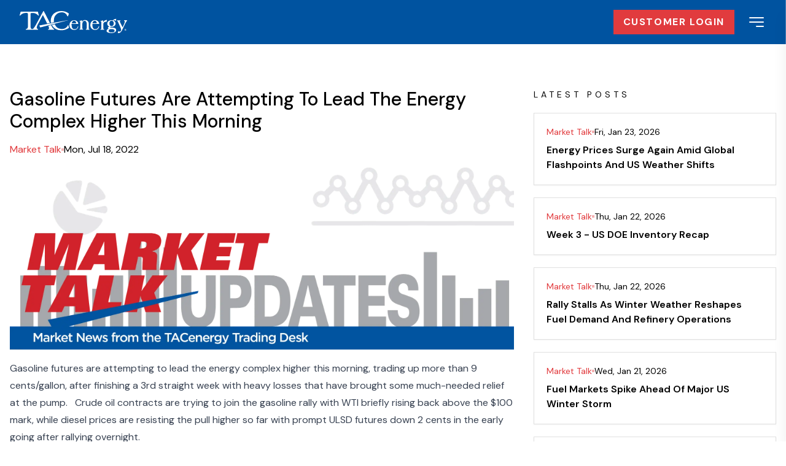

--- FILE ---
content_type: text/html; charset=utf-8
request_url: https://www.tacenergy.com/news-and-views/market-talk/gasoline-futures-are-attempting-to-lead-the-energy-complex-higher-this
body_size: 30963
content:
<!DOCTYPE html><html lang="en"><head><meta charSet="utf-8"/><meta name="viewport" content="width=device-width, initial-scale=1"/><link rel="preload" href="/_next/static/media/13971731025ec697-s.p.woff2" as="font" crossorigin="" type="font/woff2"/><link rel="preload" as="image" imageSrcSet="https://cdn.sanity.io/images/ky8kgqa8/production/aedcb4a4c25d14b326622bbd54f30af9d32e4b65-911x661.png?w=1200&amp;q=100 1x, https://cdn.sanity.io/images/ky8kgqa8/production/aedcb4a4c25d14b326622bbd54f30af9d32e4b65-911x661.png?w=3840&amp;q=100 2x" fetchPriority="high"/><link rel="preload" as="image" imageSrcSet="https://cdn.sanity.io/images/ky8kgqa8/production/c8cbc8a6e5f049e0ccbd54bf21b2f215c913beaf-2550x3300.png?w=1200&amp;q=100 1x, https://cdn.sanity.io/images/ky8kgqa8/production/c8cbc8a6e5f049e0ccbd54bf21b2f215c913beaf-2550x3300.png?w=3840&amp;q=100 2x" fetchPriority="high"/><link rel="preload" as="image" imageSrcSet="https://cdn.sanity.io/images/ky8kgqa8/production/0e5bfebd911681d16d95465029ce55b32c6a10df-1513x674.png?w=1200&amp;q=100 1x, https://cdn.sanity.io/images/ky8kgqa8/production/0e5bfebd911681d16d95465029ce55b32c6a10df-1513x674.png?w=3840&amp;q=100 2x" fetchPriority="high"/><link rel="preload" as="image" imageSrcSet="https://cdn.sanity.io/images/ky8kgqa8/production/0486b55bea3058a7690c97fca36faea7ec6b1526-799x636.png?w=1200&amp;q=100 1x, https://cdn.sanity.io/images/ky8kgqa8/production/0486b55bea3058a7690c97fca36faea7ec6b1526-799x636.png?w=3840&amp;q=100 2x" fetchPriority="high"/><link rel="preload" as="image" imageSrcSet="https://cdn.sanity.io/images/ky8kgqa8/production/6a456241299793d9228ca5f194f86cd8b94a044d-910x660.png?w=1200&amp;q=100 1x, https://cdn.sanity.io/images/ky8kgqa8/production/6a456241299793d9228ca5f194f86cd8b94a044d-910x660.png?w=3840&amp;q=100 2x" fetchPriority="high"/><link rel="preload" as="image" imageSrcSet="https://cdn.sanity.io/images/ky8kgqa8/production/db1835d1a764e7233c9b0a8da1b7397623af22a4-1658x271.png?w=1200&amp;q=100 1x, https://cdn.sanity.io/images/ky8kgqa8/production/db1835d1a764e7233c9b0a8da1b7397623af22a4-1658x271.png?w=3840&amp;q=100 2x" fetchPriority="high"/><link rel="preload" as="image" imageSrcSet="https://cdn.sanity.io/images/ky8kgqa8/production/9ac2c32768ad54c54830b49ea9618b48da1be296-910x660.png?w=1200&amp;q=100 1x, https://cdn.sanity.io/images/ky8kgqa8/production/9ac2c32768ad54c54830b49ea9618b48da1be296-910x660.png?w=3840&amp;q=100 2x" fetchPriority="high"/><link rel="preload" as="image" imageSrcSet="https://cdn.sanity.io/images/ky8kgqa8/production/a27b3aecb28c28518c38a415ed1e55d9935cf1af-910x660.png?w=1200&amp;q=100 1x, https://cdn.sanity.io/images/ky8kgqa8/production/a27b3aecb28c28518c38a415ed1e55d9935cf1af-910x660.png?w=3840&amp;q=100 2x" fetchPriority="high"/><link rel="preload" as="image" imageSrcSet="https://cdn.sanity.io/images/ky8kgqa8/production/a4cfa6f57d889cd0b63b3cd819b1c1a0247930f8-910x660.png?w=1200&amp;q=100 1x, https://cdn.sanity.io/images/ky8kgqa8/production/a4cfa6f57d889cd0b63b3cd819b1c1a0247930f8-910x660.png?w=3840&amp;q=100 2x" fetchPriority="high"/><link rel="preload" as="image" imageSrcSet="https://cdn.sanity.io/images/ky8kgqa8/production/6a354d4ef6762939031c552da0245ae73a76b570-910x660.png?w=1200&amp;q=100 1x, https://cdn.sanity.io/images/ky8kgqa8/production/6a354d4ef6762939031c552da0245ae73a76b570-910x660.png?w=3840&amp;q=100 2x" fetchPriority="high"/><link rel="preload" as="image" imageSrcSet="https://cdn.sanity.io/images/ky8kgqa8/production/962ee092bb6ec7640a1c81020e2a32fcc01dbd16-910x660.png?w=1200&amp;q=100 1x, https://cdn.sanity.io/images/ky8kgqa8/production/962ee092bb6ec7640a1c81020e2a32fcc01dbd16-910x660.png?w=3840&amp;q=100 2x" fetchPriority="high"/><link rel="preload" as="image" imageSrcSet="https://cdn.sanity.io/images/ky8kgqa8/production/06709494f637293ce6af0a402d74a99ec47e340f-910x660.png?w=1200&amp;q=100 1x, https://cdn.sanity.io/images/ky8kgqa8/production/06709494f637293ce6af0a402d74a99ec47e340f-910x660.png?w=3840&amp;q=100 2x" fetchPriority="high"/><link rel="stylesheet" href="/_next/static/css/e2d26444446f6934.css" data-precedence="next"/><link rel="stylesheet" href="/_next/static/css/706e79a094b4a8e8.css" data-precedence="next"/><link rel="preload" as="script" fetchPriority="low" href="/_next/static/chunks/webpack-61b16fd07cad37ed.js"/><script src="/_next/static/chunks/fd9d1056-e59063427cbafd55.js" async=""></script><script src="/_next/static/chunks/8069-1081be666b57b839.js" async=""></script><script src="/_next/static/chunks/main-app-5c0f9b95fd3d20ef.js" async=""></script><script src="/_next/static/chunks/13b76428-effde0264f23546e.js" async=""></script><script src="/_next/static/chunks/8528-4c30ed2a5bc81f01.js" async=""></script><script src="/_next/static/chunks/5492-0897a318dbde5c1a.js" async=""></script><script src="/_next/static/chunks/9741-f8c9303626eac31d.js" async=""></script><script src="/_next/static/chunks/3076-ee427484f254b144.js" async=""></script><script src="/_next/static/chunks/app/(site)/news-and-views/%5Bcategory%5D/%5Bslug%5D/page-86f9587cb0ac4940.js" async=""></script><script src="/_next/static/chunks/app/layout-ee086b9ffb2fb78d.js" async=""></script><link rel="preload" href="https://www.googletagmanager.com/gtag/js?id=G-248SV2REP6" as="script"/><title>Market Talk | Gasoline Futures Are Attempting To Lead The Energy Complex Higher This Morning</title><meta name="description" content="Fuel Your Future"/><link rel="canonical" href="https://www.tacenergy.com/news-and-views/market-talk/gasoline-futures-are-attempting-to-lead-the-energy-complex-higher-this"/><link rel="icon" href="/favicon.ico" type="image/x-icon" sizes="256x256"/><meta name="next-size-adjust"/><script src="/_next/static/chunks/polyfills-c67a75d1b6f99dc8.js" noModule=""></script></head><body class="__variable_0eeb07 font-sans antialiased"><main data-acsb-main="true" role="main"><div class="flex min-h-screen flex-col"><main class="flex-auto" data-acsb-main="true" role="main"><header class="fixed left-0 top-0 z-[999] w-full transition py-4 by-opacity-90 bg-secondary"><div class="relative z-20 flex items-center justify-between px-4 xl:px-8"><a aria-current="page" data-acsb-clickable="true" data-acsb-navigable="true" data-acsb-now-navigable="true" href="/"><span data-acsb-force-visible="true" aria-hidden="false" data-acsb-hidden="false"><svg xmlns="http://www.w3.org/2000/svg" fill="none" viewBox="0 0 167 34" class="w-44 origin-left transform transition duration-300 scale-75 sm:scale-100"><path class="fill-white" d="M37.505.504a.628.628 0 00-.53-.497.596.596 0 00-.562.464L25.125 21.16a32.238 32.238 0 01-3.973 5.892 2.186 2.186 0 01-1.588.629c-1.788 0-2.682-1.126-2.682-3.31V4.508c0-1.291.695-1.523 2.317-1.523a11.586 11.586 0 019.302 3.642c.232.297.43.53.728.53s.331 0 .331-.431V6.33L28.104.868H1.622L0 6.396v.232c0 .364.232.43.331.43.1 0 .497-.1.728-.43a11.586 11.586 0 019.335-3.708c1.655 0 2.317.199 2.317 1.523v19.861a3.31 3.31 0 01-2.085 3.31h-.298c-.53 0-.927.265-.927.63 0 .364 0 .496.629.496h17.644c.297 0 .893 0 .893-.43s-.298-.43-.629-.563a3.304 3.304 0 01-.662-.364 2.15 2.15 0 01-.96-1.688c.221-1.845.843-3.619 1.821-5.198l7.812-14.4 6.62 13.242 4.27-.795L37.506.504zM45.45 26.49a1.291 1.291 0 01-.63 1.323h-.33a.593.593 0 00-.596.596c0 .364 0 .364.596.364h8.341c.596 0 .662-.298.662-.463 0-.166 0-.298-.463-.497l-.298-.198a8.608 8.608 0 01-2.615-2.98l-1.556-3.012-4.204 1.092c.59 1.182.96 2.46 1.093 3.774zM75.54 22.98c-.232-.894-.331-1.225-.63-1.225-.297 0-.463.331-.595.662v.166a10.427 10.427 0 01-9.93 4.965 11.287 11.287 0 01-10.13-7.25l-4.601 1.193a16.552 16.552 0 0014.862 8.11c4.17.038 8.243-1.261 11.62-3.708l-.596-2.913zM52.964 14.54A11.818 11.818 0 0164.219 2.06a8.706 8.706 0 019.533 5.76c0 .231.265.562.53.562.264 0 .563-.563.96-1.754l.893-2.649A18.24 18.24 0 0064.252.007c-7.812 0-16.22 4.767-16.22 15.194-.003.99.097 1.977.298 2.946l4.634-.893a14.862 14.862 0 010-2.715z"></path><path class="fill-white" d="M74.182 14.175a.199.199 0 00-.198 0l-43.596 8.077a.199.199 0 000 .265l1.39 2.714a.198.198 0 00.199 0L74.05 14.374a.2.2 0 00.132-.199zM90.535 23.543h-.497a.232.232 0 00-.231.165 5.097 5.097 0 01-5.43 4.204c-1.058 0-4.104-.463-4.104-6.62v-1.49H90.667a6.256 6.256 0 00-6.388-5.66 7.216 7.216 0 00-7.316 7.381 6.95 6.95 0 007.084 7.548 6.124 6.124 0 006.62-5.23.232.232 0 000-.199l-.132-.1zm-9.93-4.601c.297-1.954 1.323-3.973 3.31-3.973 2.846 0 3.31 2.384 3.31 3.973h-6.62zM107.483 28.045c-.529-.199-.86-.464-.794-2.946v-5.23a5.237 5.237 0 00-1.302-4.244 5.227 5.227 0 00-4.094-1.715 4.634 4.634 0 00-4.767 3.045v-2.45a.233.233 0 00-.297-.198c-.874.305-1.77.537-2.682.695h-.53c-.198 0-.463 0-.463.331s0 .265.497.43c.53.232.728.96.728 2.616v6.62c0 1.854-.165 2.748-1.126 2.913-.397 0-.463.265-.463.398 0 .132 0 .364.463.364h5.032c.397 0 .463-.232.463-.364 0-.133 0-.331-.463-.398-.463-.066-.96-1.026-.96-2.913v-3.31c0-2.516.464-6.62 3.608-6.62 2.45 0 3.31 2.582 3.31 4.832V25.1c0 2.35-.43 2.88-1.092 2.946-.662.066-.43.231-.43.397 0 .165.331.298.496.298h4.635c.264 0 .595 0 .595-.298s.1-.265-.364-.397zM122.71 23.543h-.496a.234.234 0 00-.232.166 5.095 5.095 0 01-5.462 4.236c-1.059 0-4.104-.463-4.104-6.62l.132-1.456H122.942a6.255 6.255 0 00-6.422-5.86 7.212 7.212 0 00-6.815 4.646 7.2 7.2 0 00-.467 2.869 6.95 6.95 0 007.084 7.547 6.124 6.124 0 006.62-5.23.229.229 0 000-.199l-.232-.1zm-10.162-4.601c.298-1.953 1.324-3.973 3.31-3.973 2.847 0 3.31 2.384 3.31 3.973h-6.62zM134.826 13.678a6.982 6.982 0 00-5.727 3.31v-2.482a.222.222 0 00-.032-.096.23.23 0 00-.266-.102 17.235 17.235 0 01-3.111.86h-.232c-.199 0-.43 0-.497.265 0 .165 0 .298.53.43.53.133.795.96.795 2.78V25.1c0 2.184 0 2.615-1.159 2.979-.364 0-.43.232-.43.364 0 .133 0 .298.43.298H130.39s.431 0 .431-.298-.298-.33-.398-.364c-1.026-.232-1.224-1.125-1.224-2.98V20.2c-.1-1.622 1.853-3.642 3.211-3.642.481-.042.961.087 1.357.364a.232.232 0 00.198 0l1.026-2.747a.231.231 0 00-.198-.298l.033-.199zM142.671 25.496h-.331c-1.026 0-2.549 0-2.549-.695s.563-.464 1.523-.497h.629c2.45 0 6.323-1.39 6.323-5.13 0-2.616-1.589-3.543-3.311-4.536a1.528 1.528 0 011.126-.563 2.282 2.282 0 011.854.861l.297.298a.202.202 0 00.199 0l.828-2.814a.236.236 0 00-.039-.208.231.231 0 00-.193-.09 5.825 5.825 0 00-5.065 2.35 7.544 7.544 0 00-2.184-.33c-2.45 0-6.356 1.39-6.356 5.13v.299a4.77 4.77 0 003.31 4.37c-.96.264-2.284.86-2.284 1.952s.695 1.192 1.423 1.424c-1.555.297-3.542 1.059-3.542 3.31 0 1.589 2.318 3.31 7.449 3.31 4.104 0 7.315-1.92 7.315-4.37.364-3.74-4.402-3.972-6.422-4.071zm-.529 2.317c2.085 0 4.568.463 4.568 2.582 0 2.119-2.284 2.549-4.568 2.549s-4.569-.298-4.569-2.549c0-2.25 2.185-2.582 4.569-2.582zm0-12.844c2.648 0 3.31 2.615 3.31 4.204 0 1.59-.828 4.006-3.476 4.006s-3.31-2.615-3.31-4.204c0-1.59.662-4.006 3.31-4.006h.166zM165.512 14.274h-3.774c-.165 0-.529 0-.529.331a.496.496 0 00.364.497 1.288 1.288 0 01.927 1.39 14.66 14.66 0 01-1.49 4.436l-1.953 4.104-3.476-6.885a6.878 6.878 0 01-.728-2.25c0-.663.232-.762.596-.895h.165a.33.33 0 00.298-.33c0-.332-.331-.332-.563-.332h-4.468c-.199 0-.563 0-.563.331a.403.403 0 00.198.331 3.737 3.737 0 011.49 1.887l3.575 7.978a12.224 12.224 0 011.258 3.807c0 1.49-.794 3.012-2.185 3.012-.298 0-1.291 0-1.556-.794a.297.297 0 00-.297-.265c-.232 0-.298.232-.365.53v.264l-.761 2.251a.23.23 0 00.029.196.234.234 0 00.17.102 5.43 5.43 0 003.873-1.092 13.25 13.25 0 003.144-4.602l4.37-9.268a15.986 15.986 0 012.648-4.039.459.459 0 00.199-.364c-.1-.33-.431-.33-.596-.33z"></path><path class="fill-white" d="M162.566 28.84a.92.92 0 01.594-.833.928.928 0 01.844 1.638.926.926 0 01-1.438-.806zm-.331 0a1.255 1.255 0 001.482 1.27 1.259 1.259 0 00-.224-2.495 1.222 1.222 0 00-1.291 1.224h.033zm.761.695h.265v-.596h.165l.331.596h.298l-.364-.596a.335.335 0 00.269-.095.324.324 0 00.095-.27c0-.297-.198-.397-.529-.397h-.53v1.358zm.265-1.16h.232s.298 0 .298.166 0 .2-.265.2h-.232l-.033-.365z"></path></svg></span></a><div class="flex items-center space-x-5"><a href="https://portal.tacenergy.com/app/index.html?page=page_login" target="_blank" data-acsb-tooltip="New Window" data-acsb-clickable="true" data-acsb-navigable="true" data-acsb-now-navigable="true"><span class="hidden py-2 font-bold uppercase tracking-widest sm:block bg-primary px-4 text-white" data-acsb-force-visible="true" aria-hidden="false" data-acsb-hidden="false">Customer Login</span></a><button class="relative h-8 w-8"><svg xmlns="http://www.w3.org/2000/svg" viewBox="0 0 24 24" fill="currentColor" aria-hidden="true" data-slot="icon" class="h-8 w-8 text-white false"><path fill-rule="evenodd" d="M3 6.75A.75.75 0 0 1 3.75 6h16.5a.75.75 0 0 1 0 1.5H3.75A.75.75 0 0 1 3 6.75ZM3 12a.75.75 0 0 1 .75-.75h16.5a.75.75 0 0 1 0 1.5H3.75A.75.75 0 0 1 3 12Zm8.25 5.25a.75.75 0 0 1 .75-.75h8.25a.75.75 0 0 1 0 1.5H12a.75.75 0 0 1-.75-.75Z" clip-rule="evenodd"></path></svg></button></div></div><nav class="fixed right-0 top-0 z-50 flex h-screen w-full transform items-center bg-white shadow-xl transition duration-300 md:w-1/2 xl:w-1/3 translate-x-full" role="navigation" aria-label="Menu"><button class="absolute right-4 top-4 h-8 w-8"><svg xmlns="http://www.w3.org/2000/svg" viewBox="0 0 24 24" fill="currentColor" aria-hidden="true" data-slot="icon" class="h-8 w-8 text-primary"><path fill-rule="evenodd" d="M5.47 5.47a.75.75 0 0 1 1.06 0L12 10.94l5.47-5.47a.75.75 0 1 1 1.06 1.06L13.06 12l5.47 5.47a.75.75 0 1 1-1.06 1.06L12 13.06l-5.47 5.47a.75.75 0 0 1-1.06-1.06L10.94 12 5.47 6.53a.75.75 0 0 1 0-1.06Z" clip-rule="evenodd"></path></svg></button><ul class="container flex h-full flex-col gap-6 overflow-auto px-4 py-5 md:p-10"><li><a class="mb-4 inline-block" aria-current="page" data-acsb-clickable="true" data-acsb-navigable="true" data-acsb-now-navigable="true" href="/"><span data-acsb-force-visible="true" aria-hidden="false" data-acsb-hidden="false"><svg xmlns="http://www.w3.org/2000/svg" width="167" height="34" fill="none" viewBox="0 0 167 34"><path class="fill-primary" d="M37.505.504a.628.628 0 00-.53-.497.596.596 0 00-.562.464L25.125 21.16a32.238 32.238 0 01-3.973 5.892 2.186 2.186 0 01-1.588.629c-1.788 0-2.682-1.126-2.682-3.31V4.508c0-1.291.695-1.523 2.317-1.523a11.586 11.586 0 019.302 3.642c.232.297.43.53.728.53s.331 0 .331-.431V6.33L28.104.868H1.622L0 6.396v.232c0 .364.232.43.331.43.1 0 .497-.1.728-.43a11.586 11.586 0 019.335-3.708c1.655 0 2.317.199 2.317 1.523v19.861a3.31 3.31 0 01-2.085 3.31h-.298c-.53 0-.927.265-.927.63 0 .364 0 .496.629.496h17.644c.297 0 .893 0 .893-.43s-.298-.43-.629-.563a3.304 3.304 0 01-.662-.364 2.15 2.15 0 01-.96-1.688c.221-1.845.843-3.619 1.821-5.198l7.812-14.4 6.62 13.242 4.27-.795L37.506.504zM45.45 26.49a1.291 1.291 0 01-.63 1.323h-.33a.593.593 0 00-.596.596c0 .364 0 .364.596.364h8.341c.596 0 .662-.298.662-.463 0-.166 0-.298-.463-.497l-.298-.198a8.608 8.608 0 01-2.615-2.98l-1.556-3.012-4.204 1.092c.59 1.182.96 2.46 1.093 3.774zM75.54 22.98c-.232-.894-.331-1.225-.63-1.225-.297 0-.463.331-.595.662v.166a10.427 10.427 0 01-9.93 4.965 11.287 11.287 0 01-10.13-7.25l-4.601 1.193a16.552 16.552 0 0014.862 8.11c4.17.038 8.243-1.261 11.62-3.708l-.596-2.913zM52.964 14.54A11.818 11.818 0 0164.219 2.06a8.706 8.706 0 019.533 5.76c0 .231.265.562.53.562.264 0 .563-.563.96-1.754l.893-2.649A18.24 18.24 0 0064.252.007c-7.812 0-16.22 4.767-16.22 15.194-.003.99.097 1.977.298 2.946l4.634-.893a14.862 14.862 0 010-2.715z"></path><path class="fill-secondary" d="M74.182 14.175a.199.199 0 00-.198 0l-43.596 8.077a.199.199 0 000 .265l1.39 2.714a.198.198 0 00.199 0L74.05 14.374a.2.2 0 00.132-.199zM90.535 23.543h-.497a.232.232 0 00-.231.165 5.097 5.097 0 01-5.43 4.204c-1.058 0-4.104-.463-4.104-6.62v-1.49H90.667a6.256 6.256 0 00-6.388-5.66 7.216 7.216 0 00-7.316 7.381 6.95 6.95 0 007.084 7.548 6.124 6.124 0 006.62-5.23.232.232 0 000-.199l-.132-.1zm-9.93-4.601c.297-1.954 1.323-3.973 3.31-3.973 2.846 0 3.31 2.384 3.31 3.973h-6.62zM107.483 28.045c-.529-.199-.86-.464-.794-2.946v-5.23a5.237 5.237 0 00-1.302-4.244 5.227 5.227 0 00-4.094-1.715 4.634 4.634 0 00-4.767 3.045v-2.45a.233.233 0 00-.297-.198c-.874.305-1.77.537-2.682.695h-.53c-.198 0-.463 0-.463.331s0 .265.497.43c.53.232.728.96.728 2.616v6.62c0 1.854-.165 2.748-1.126 2.913-.397 0-.463.265-.463.398 0 .132 0 .364.463.364h5.032c.397 0 .463-.232.463-.364 0-.133 0-.331-.463-.398-.463-.066-.96-1.026-.96-2.913v-3.31c0-2.516.464-6.62 3.608-6.62 2.45 0 3.31 2.582 3.31 4.832V25.1c0 2.35-.43 2.88-1.092 2.946-.662.066-.43.231-.43.397 0 .165.331.298.496.298h4.635c.264 0 .595 0 .595-.298s.1-.265-.364-.397zM122.71 23.543h-.496a.234.234 0 00-.232.166 5.095 5.095 0 01-5.462 4.236c-1.059 0-4.104-.463-4.104-6.62l.132-1.456H122.942a6.255 6.255 0 00-6.422-5.86 7.212 7.212 0 00-6.815 4.646 7.2 7.2 0 00-.467 2.869 6.95 6.95 0 007.084 7.547 6.124 6.124 0 006.62-5.23.229.229 0 000-.199l-.232-.1zm-10.162-4.601c.298-1.953 1.324-3.973 3.31-3.973 2.847 0 3.31 2.384 3.31 3.973h-6.62zM134.826 13.678a6.982 6.982 0 00-5.727 3.31v-2.482a.222.222 0 00-.032-.096.23.23 0 00-.266-.102 17.235 17.235 0 01-3.111.86h-.232c-.199 0-.43 0-.497.265 0 .165 0 .298.53.43.53.133.795.96.795 2.78V25.1c0 2.184 0 2.615-1.159 2.979-.364 0-.43.232-.43.364 0 .133 0 .298.43.298H130.39s.431 0 .431-.298-.298-.33-.398-.364c-1.026-.232-1.224-1.125-1.224-2.98V20.2c-.1-1.622 1.853-3.642 3.211-3.642.481-.042.961.087 1.357.364a.232.232 0 00.198 0l1.026-2.747a.231.231 0 00-.198-.298l.033-.199zM142.671 25.496h-.331c-1.026 0-2.549 0-2.549-.695s.563-.464 1.523-.497h.629c2.45 0 6.323-1.39 6.323-5.13 0-2.616-1.589-3.543-3.311-4.536a1.528 1.528 0 011.126-.563 2.282 2.282 0 011.854.861l.297.298a.202.202 0 00.199 0l.828-2.814a.236.236 0 00-.039-.208.231.231 0 00-.193-.09 5.825 5.825 0 00-5.065 2.35 7.544 7.544 0 00-2.184-.33c-2.45 0-6.356 1.39-6.356 5.13v.299a4.77 4.77 0 003.31 4.37c-.96.264-2.284.86-2.284 1.952s.695 1.192 1.423 1.424c-1.555.297-3.542 1.059-3.542 3.31 0 1.589 2.318 3.31 7.449 3.31 4.104 0 7.315-1.92 7.315-4.37.364-3.74-4.402-3.972-6.422-4.071zm-.529 2.317c2.085 0 4.568.463 4.568 2.582 0 2.119-2.284 2.549-4.568 2.549s-4.569-.298-4.569-2.549c0-2.25 2.185-2.582 4.569-2.582zm0-12.844c2.648 0 3.31 2.615 3.31 4.204 0 1.59-.828 4.006-3.476 4.006s-3.31-2.615-3.31-4.204c0-1.59.662-4.006 3.31-4.006h.166zM165.512 14.274h-3.774c-.165 0-.529 0-.529.331a.496.496 0 00.364.497 1.288 1.288 0 01.927 1.39 14.66 14.66 0 01-1.49 4.436l-1.953 4.104-3.476-6.885a6.878 6.878 0 01-.728-2.25c0-.663.232-.762.596-.895h.165a.33.33 0 00.298-.33c0-.332-.331-.332-.563-.332h-4.468c-.199 0-.563 0-.563.331a.403.403 0 00.198.331 3.737 3.737 0 011.49 1.887l3.575 7.978a12.224 12.224 0 011.258 3.807c0 1.49-.794 3.012-2.185 3.012-.298 0-1.291 0-1.556-.794a.297.297 0 00-.297-.265c-.232 0-.298.232-.365.53v.264l-.761 2.251a.23.23 0 00.029.196.234.234 0 00.17.102 5.43 5.43 0 003.873-1.092 13.25 13.25 0 003.144-4.602l4.37-9.268a15.986 15.986 0 012.648-4.039.459.459 0 00.199-.364c-.1-.33-.431-.33-.596-.33z"></path><path class="fill-secondary" d="M162.566 28.84a.92.92 0 01.594-.833.928.928 0 01.844 1.638.926.926 0 01-1.438-.806zm-.331 0a1.255 1.255 0 001.482 1.27 1.259 1.259 0 00-.224-2.495 1.222 1.222 0 00-1.291 1.224h.033zm.761.695h.265v-.596h.165l.331.596h.298l-.364-.596a.335.335 0 00.269-.095.324.324 0 00.095-.27c0-.297-.198-.397-.529-.397h-.53v1.358zm.265-1.16h.232s.298 0 .298.166 0 .2-.265.2h-.232l-.033-.365z"></path></svg></span></a><a aria-current="page" data-acsb-clickable="true" data-acsb-navigable="true" data-acsb-now-navigable="true" href="/"><span class="block py-1 text-lg transition hover:text-primary text-black" data-acsb-force-visible="true" aria-hidden="false" data-acsb-hidden="false">Home</span></a><a aria-current="page" data-acsb-clickable="true" data-acsb-navigable="true" data-acsb-now-navigable="true" href="/about"><span class="block py-1 text-lg transition hover:text-primary text-black" data-acsb-force-visible="true" aria-hidden="false" data-acsb-hidden="false">About</span></a><a aria-current="page" data-acsb-clickable="true" data-acsb-navigable="true" data-acsb-now-navigable="true" href="/human-resources"><span class="block py-1 text-lg transition hover:text-primary text-black" data-acsb-force-visible="true" aria-hidden="false" data-acsb-hidden="false">Human Resources</span></a><a aria-current="page" data-acsb-clickable="true" data-acsb-navigable="true" data-acsb-now-navigable="true" href="/careers"><span class="block py-1 text-lg transition hover:text-primary text-black" data-acsb-force-visible="true" aria-hidden="false" data-acsb-hidden="false">Career Opportunities</span></a></li><li><div class="mb-2 text-lg font-bold uppercase text-secondary">Products, Services &amp; Supply</div><a aria-current="page" data-acsb-clickable="true" data-acsb-navigable="true" data-acsb-now-navigable="true" href="/24-7-supply-and-logistics"><span class="block py-1 text-lg transition hover:text-primary text-black" data-acsb-force-visible="true" aria-hidden="false" data-acsb-hidden="false">Supply &amp; Logistics</span></a><a aria-current="page" data-acsb-clickable="true" data-acsb-navigable="true" data-acsb-now-navigable="true" href="/custom-web-tools"><span class="block py-1 text-lg transition hover:text-primary text-black" data-acsb-force-visible="true" aria-hidden="false" data-acsb-hidden="false">Custom Web Tools</span></a><a aria-current="page" data-acsb-clickable="true" data-acsb-navigable="true" data-acsb-now-navigable="true" href="/inventory-intelligence"><span class="block py-1 text-lg transition hover:text-primary text-black" data-acsb-force-visible="true" aria-hidden="false" data-acsb-hidden="false">Inventory Intelligence</span></a><a aria-current="page" data-acsb-clickable="true" data-acsb-navigable="true" data-acsb-now-navigable="true" href="/industry-solutions"><span class="block py-1 text-lg transition hover:text-primary text-black" data-acsb-force-visible="true" aria-hidden="false" data-acsb-hidden="false">Industry Solutions</span></a><a aria-current="page" data-acsb-clickable="true" data-acsb-navigable="true" data-acsb-now-navigable="true" href="/terminal-network"><span class="block py-1 text-lg transition hover:text-primary text-black" data-acsb-force-visible="true" aria-hidden="false" data-acsb-hidden="false">Terminal Network</span></a><a aria-current="page" data-acsb-clickable="true" data-acsb-navigable="true" data-acsb-now-navigable="true" href="/fuel-and-support-products"><span class="block py-1 text-lg transition hover:text-primary text-black" data-acsb-force-visible="true" aria-hidden="false" data-acsb-hidden="false">Fuel &amp; Support Products</span></a><a aria-current="page" data-acsb-clickable="true" data-acsb-navigable="true" data-acsb-now-navigable="true" href="/fuels-unbranded-and-branded"><span class="block py-1 text-lg transition hover:text-primary text-black" data-acsb-force-visible="true" aria-hidden="false" data-acsb-hidden="false">Fuels (Unbranded &amp; Branded)</span></a><a aria-current="page" data-acsb-clickable="true" data-acsb-navigable="true" data-acsb-now-navigable="true" href="/diesel-exhaust-fluid"><span class="block py-1 text-lg transition hover:text-primary text-black" data-acsb-force-visible="true" aria-hidden="false" data-acsb-hidden="false">Diesel Exhaust Fluid</span></a><a aria-current="page" data-acsb-clickable="true" data-acsb-navigable="true" data-acsb-now-navigable="true" href="/simplify-resource-procurement-through-cooperative-purchasing"><span class="block py-1 text-lg transition hover:text-primary text-black" data-acsb-force-visible="true" aria-hidden="false" data-acsb-hidden="false">Cooperative Purchasing</span></a></li><li><div class="mb-2 text-lg font-bold uppercase text-secondary">Communications</div><a aria-current="page" data-acsb-clickable="true" data-acsb-navigable="true" data-acsb-now-navigable="true" href="/news-and-views/market-talk"><span class="block py-1 text-lg transition hover:text-primary text-black" data-acsb-force-visible="true" aria-hidden="false" data-acsb-hidden="false">Market Talk Updates</span></a><a aria-current="page" data-acsb-clickable="true" data-acsb-navigable="true" data-acsb-now-navigable="true" href="/news-and-views/tac-energy"><span class="block py-1 text-lg transition hover:text-primary text-black" data-acsb-force-visible="true" aria-hidden="false" data-acsb-hidden="false">News &amp; Views</span></a><a aria-current="page" data-acsb-clickable="true" data-acsb-navigable="true" data-acsb-now-navigable="true" href="/social"><span class="block py-1 text-lg transition hover:text-primary text-black" data-acsb-force-visible="true" aria-hidden="false" data-acsb-hidden="false">Social Media</span></a><a aria-current="page" data-acsb-clickable="true" data-acsb-navigable="true" data-acsb-now-navigable="true" href="/contacts"><span class="block py-1 text-lg transition hover:text-primary text-black" data-acsb-force-visible="true" aria-hidden="false" data-acsb-hidden="false">Contact a Representative</span></a></li><li><div class="mb-2 text-lg font-bold uppercase text-secondary">Resources</div><a href="https://portal.tacenergy.com/app/index.html?page=page_login" target="_blank" rel="noreferrer noopener" data-acsb-tooltip="New Window" data-acsb-clickable="true" data-acsb-navigable="true" data-acsb-now-navigable="true"><span class="block py-1 text-lg transition hover:text-primary" data-acsb-force-visible="true" aria-hidden="false" data-acsb-hidden="false">Customer Login</span></a><button class="block py-1 text-lg transition hover:text-primary">Request a Quote</button><a href="https://cus.bectran.com/customer/MySecuredLogin?zid=DpdMB315G3Y1M388j6pfb" target="_blank" rel="noreferrer noopener" data-acsb-tooltip="New Window" data-acsb-clickable="true" data-acsb-navigable="true" data-acsb-now-navigable="true"><span class="block py-1 text-lg transition hover:text-primary" data-acsb-force-visible="true" aria-hidden="false" data-acsb-hidden="false">Apply for Credit</span></a></li><div class="border-[4px] border-primary p-4"><div class="min-[1460px]:flex-row min-[1460px]:items-center flex flex-col gap-2 sm:flex-row sm:items-center md:flex-col md:items-start lg:flex-row lg:items-center xl:flex-col xl:items-start"><svg xmlns="http://www.w3.org/2000/svg" width="167" height="34" fill="none" viewBox="0 0 167 34"><path class="fill-primary" d="M37.505.504a.628.628 0 00-.53-.497.596.596 0 00-.562.464L25.125 21.16a32.238 32.238 0 01-3.973 5.892 2.186 2.186 0 01-1.588.629c-1.788 0-2.682-1.126-2.682-3.31V4.508c0-1.291.695-1.523 2.317-1.523a11.586 11.586 0 019.302 3.642c.232.297.43.53.728.53s.331 0 .331-.431V6.33L28.104.868H1.622L0 6.396v.232c0 .364.232.43.331.43.1 0 .497-.1.728-.43a11.586 11.586 0 019.335-3.708c1.655 0 2.317.199 2.317 1.523v19.861a3.31 3.31 0 01-2.085 3.31h-.298c-.53 0-.927.265-.927.63 0 .364 0 .496.629.496h17.644c.297 0 .893 0 .893-.43s-.298-.43-.629-.563a3.304 3.304 0 01-.662-.364 2.15 2.15 0 01-.96-1.688c.221-1.845.843-3.619 1.821-5.198l7.812-14.4 6.62 13.242 4.27-.795L37.506.504zM45.45 26.49a1.291 1.291 0 01-.63 1.323h-.33a.593.593 0 00-.596.596c0 .364 0 .364.596.364h8.341c.596 0 .662-.298.662-.463 0-.166 0-.298-.463-.497l-.298-.198a8.608 8.608 0 01-2.615-2.98l-1.556-3.012-4.204 1.092c.59 1.182.96 2.46 1.093 3.774zM75.54 22.98c-.232-.894-.331-1.225-.63-1.225-.297 0-.463.331-.595.662v.166a10.427 10.427 0 01-9.93 4.965 11.287 11.287 0 01-10.13-7.25l-4.601 1.193a16.552 16.552 0 0014.862 8.11c4.17.038 8.243-1.261 11.62-3.708l-.596-2.913zM52.964 14.54A11.818 11.818 0 0164.219 2.06a8.706 8.706 0 019.533 5.76c0 .231.265.562.53.562.264 0 .563-.563.96-1.754l.893-2.649A18.24 18.24 0 0064.252.007c-7.812 0-16.22 4.767-16.22 15.194-.003.99.097 1.977.298 2.946l4.634-.893a14.862 14.862 0 010-2.715z"></path><path class="fill-secondary" d="M74.182 14.175a.199.199 0 00-.198 0l-43.596 8.077a.199.199 0 000 .265l1.39 2.714a.198.198 0 00.199 0L74.05 14.374a.2.2 0 00.132-.199zM90.535 23.543h-.497a.232.232 0 00-.231.165 5.097 5.097 0 01-5.43 4.204c-1.058 0-4.104-.463-4.104-6.62v-1.49H90.667a6.256 6.256 0 00-6.388-5.66 7.216 7.216 0 00-7.316 7.381 6.95 6.95 0 007.084 7.548 6.124 6.124 0 006.62-5.23.232.232 0 000-.199l-.132-.1zm-9.93-4.601c.297-1.954 1.323-3.973 3.31-3.973 2.846 0 3.31 2.384 3.31 3.973h-6.62zM107.483 28.045c-.529-.199-.86-.464-.794-2.946v-5.23a5.237 5.237 0 00-1.302-4.244 5.227 5.227 0 00-4.094-1.715 4.634 4.634 0 00-4.767 3.045v-2.45a.233.233 0 00-.297-.198c-.874.305-1.77.537-2.682.695h-.53c-.198 0-.463 0-.463.331s0 .265.497.43c.53.232.728.96.728 2.616v6.62c0 1.854-.165 2.748-1.126 2.913-.397 0-.463.265-.463.398 0 .132 0 .364.463.364h5.032c.397 0 .463-.232.463-.364 0-.133 0-.331-.463-.398-.463-.066-.96-1.026-.96-2.913v-3.31c0-2.516.464-6.62 3.608-6.62 2.45 0 3.31 2.582 3.31 4.832V25.1c0 2.35-.43 2.88-1.092 2.946-.662.066-.43.231-.43.397 0 .165.331.298.496.298h4.635c.264 0 .595 0 .595-.298s.1-.265-.364-.397zM122.71 23.543h-.496a.234.234 0 00-.232.166 5.095 5.095 0 01-5.462 4.236c-1.059 0-4.104-.463-4.104-6.62l.132-1.456H122.942a6.255 6.255 0 00-6.422-5.86 7.212 7.212 0 00-6.815 4.646 7.2 7.2 0 00-.467 2.869 6.95 6.95 0 007.084 7.547 6.124 6.124 0 006.62-5.23.229.229 0 000-.199l-.232-.1zm-10.162-4.601c.298-1.953 1.324-3.973 3.31-3.973 2.847 0 3.31 2.384 3.31 3.973h-6.62zM134.826 13.678a6.982 6.982 0 00-5.727 3.31v-2.482a.222.222 0 00-.032-.096.23.23 0 00-.266-.102 17.235 17.235 0 01-3.111.86h-.232c-.199 0-.43 0-.497.265 0 .165 0 .298.53.43.53.133.795.96.795 2.78V25.1c0 2.184 0 2.615-1.159 2.979-.364 0-.43.232-.43.364 0 .133 0 .298.43.298H130.39s.431 0 .431-.298-.298-.33-.398-.364c-1.026-.232-1.224-1.125-1.224-2.98V20.2c-.1-1.622 1.853-3.642 3.211-3.642.481-.042.961.087 1.357.364a.232.232 0 00.198 0l1.026-2.747a.231.231 0 00-.198-.298l.033-.199zM142.671 25.496h-.331c-1.026 0-2.549 0-2.549-.695s.563-.464 1.523-.497h.629c2.45 0 6.323-1.39 6.323-5.13 0-2.616-1.589-3.543-3.311-4.536a1.528 1.528 0 011.126-.563 2.282 2.282 0 011.854.861l.297.298a.202.202 0 00.199 0l.828-2.814a.236.236 0 00-.039-.208.231.231 0 00-.193-.09 5.825 5.825 0 00-5.065 2.35 7.544 7.544 0 00-2.184-.33c-2.45 0-6.356 1.39-6.356 5.13v.299a4.77 4.77 0 003.31 4.37c-.96.264-2.284.86-2.284 1.952s.695 1.192 1.423 1.424c-1.555.297-3.542 1.059-3.542 3.31 0 1.589 2.318 3.31 7.449 3.31 4.104 0 7.315-1.92 7.315-4.37.364-3.74-4.402-3.972-6.422-4.071zm-.529 2.317c2.085 0 4.568.463 4.568 2.582 0 2.119-2.284 2.549-4.568 2.549s-4.569-.298-4.569-2.549c0-2.25 2.185-2.582 4.569-2.582zm0-12.844c2.648 0 3.31 2.615 3.31 4.204 0 1.59-.828 4.006-3.476 4.006s-3.31-2.615-3.31-4.204c0-1.59.662-4.006 3.31-4.006h.166zM165.512 14.274h-3.774c-.165 0-.529 0-.529.331a.496.496 0 00.364.497 1.288 1.288 0 01.927 1.39 14.66 14.66 0 01-1.49 4.436l-1.953 4.104-3.476-6.885a6.878 6.878 0 01-.728-2.25c0-.663.232-.762.596-.895h.165a.33.33 0 00.298-.33c0-.332-.331-.332-.563-.332h-4.468c-.199 0-.563 0-.563.331a.403.403 0 00.198.331 3.737 3.737 0 011.49 1.887l3.575 7.978a12.224 12.224 0 011.258 3.807c0 1.49-.794 3.012-2.185 3.012-.298 0-1.291 0-1.556-.794a.297.297 0 00-.297-.265c-.232 0-.298.232-.365.53v.264l-.761 2.251a.23.23 0 00.029.196.234.234 0 00.17.102 5.43 5.43 0 003.873-1.092 13.25 13.25 0 003.144-4.602l4.37-9.268a15.986 15.986 0 012.648-4.039.459.459 0 00.199-.364c-.1-.33-.431-.33-.596-.33z"></path><path class="fill-secondary" d="M162.566 28.84a.92.92 0 01.594-.833.928.928 0 01.844 1.638.926.926 0 01-1.438-.806zm-.331 0a1.255 1.255 0 001.482 1.27 1.259 1.259 0 00-.224-2.495 1.222 1.222 0 00-1.291 1.224h.033zm.761.695h.265v-.596h.165l.331.596h.298l-.364-.596a.335.335 0 00.269-.095.324.324 0 00.095-.27c0-.297-.198-.397-.529-.397h-.53v1.358zm.265-1.16h.232s.298 0 .298.166 0 .2-.265.2h-.232l-.033-.365z"></path></svg><p class="text-2xl font-bold leading-[120%] tracking-[-6%] lg:text-[33px]">On Demand</p></div><p class="font-regular mt-2 text-base leading-[129%] tracking-[-3%]">Submit fuel orders and manage deliveries, quotes, and invoices in one place, on your schedule. Get quick access to<!-- --> <b>TACenergy On Demand</b>and simplify your workflow by completing the account request form today.</p><a class="mt-2 block cursor-pointer rounded-md bg-primary p-2 text-center text-[26px] font-medium leading-[120%] tracking-[-6%] text-white shadow-[0px_4px_4px_0px_#00000066]" href="https://webforms.pipedrive.com/f/72q6Xd7Y1TgT36Yh6oQYOsLUMoG5RivgKgKPGQoAnhuT99KHkmBjdyXg5XoVLrDfur">CLICK HERE TO SIGN UP</a></div></ul></nav></header><section class="container grid gap-8 pt-24 md:pt-36 lg:grid-cols-3"><div class="pb-12 lg:col-span-2 lg:pb-24"><h1 role="heading" aria-level="1" class="mb-2 text-3xl">Gasoline Futures Are Attempting To Lead The Energy Complex Higher This Morning</h1><div class="my-4 flex flex-wrap items-center gap-x-2"><a aria-current="page" data-acsb-clickable="true" data-acsb-navigable="true" data-acsb-now-navigable="true" href="/news-and-views/market-talk"><span class="text-primary" data-acsb-force-visible="true" aria-hidden="false" data-acsb-hidden="false">Market Talk</span></a><span class="inline-block h-1 w-1 bg-primary-300"></span><span>Mon, Jul 18, 2022</span></div><img alt="Gasoline Futures Are Attempting To Lead The Energy Complex Higher This Morning" loading="lazy" width="2048" height="745" decoding="async" data-nimg="1" class="my-4 w-full" style="color:transparent" srcSet="/_next/image?url=%2Fmarket-talk-banner.png&amp;w=2048&amp;q=75 1x, /_next/image?url=%2Fmarket-talk-banner.png&amp;w=3840&amp;q=75 2x" src="/_next/image?url=%2Fmarket-talk-banner.png&amp;w=3840&amp;q=75"/><div class="prose max-w-none prose-headings:font-bold prose-h1:text-4xl prose-h1:md:text-7xl prose-h2:text-3xl prose-h2:md:text-5xl prose-h3:text-2xl prose-h3:md:text-4xl prose-h4:text-lg prose-h4:md:text-3xl prose-h5:text-base prose-h5:md:text-2xl prose-h6:uppercase prose-h6:text-sm prose-h6:tracking-[5px] prose-headings:text-secondary undefined"><p>Gasoline futures are attempting to lead the energy complex higher this morning, trading up more than 9 cents/gallon, after finishing a 3rd straight week with heavy losses that have brought some <a href="https://nam11.safelinks.protection.outlook.com/?url=https%3A%2F%2Ffinance.yahoo.com%2Fnews%2Fgas-prices-falling-nationwide-except-133001023.html&amp;data=05%7C01%7CTperryman%40thearnoldcos.com%7Cc03aa4391fd540b178fa08da68bd73c5%7C70ebe996596f4c66a897b0e0fd69f45e%7C1%7C0%7C637937460210636409%7CUnknown%7CTWFpbGZsb3d8eyJWIjoiMC4wLjAwMDAiLCJQIjoiV2luMzIiLCJBTiI6Ik1haWwiLCJXVCI6Mn0%3D%7C3000%7C%7C%7C&amp;sdata=2gIX%2FPDfe1r5mE2osBkf%2Fps5maFurliR%2FSqqe0HdiJo%3D&amp;reserved=0" target="_blank" rel="noreferrer noopener" data-acsb-tooltip="New Window" data-acsb-clickable="true" data-acsb-navigable="true" data-acsb-now-navigable="true"><span class="" data-acsb-force-visible="true" aria-hidden="false" data-acsb-hidden="false">much-needed relief at the pump</span></a>.   Crude oil contracts are trying to join the gasoline rally with WTI briefly rising back above the $100 mark, while diesel prices are resisting the pull higher so far with prompt ULSD futures down 2 cents in the early going after rallying overnight. </p><p>Weekly charts suggest we may now be in the early stages of a sideways summer pattern, which would be marked by choppy back and forth action that ultimately does little to change prices until the range is broken.   With few options to solve the <a href="https://nam11.safelinks.protection.outlook.com/?url=https%3A%2F%2Fwww.iea.org%2Fcommentaries%2Fcoordinated-actions-across-europe-are-essential-to-prevent-a-major-gas-crunch-here-are-5-immediate-measures&amp;data=05%7C01%7CTperryman%40thearnoldcos.com%7Cc03aa4391fd540b178fa08da68bd73c5%7C70ebe996596f4c66a897b0e0fd69f45e%7C1%7C0%7C637937460210636409%7CUnknown%7CTWFpbGZsb3d8eyJWIjoiMC4wLjAwMDAiLCJQIjoiV2luMzIiLCJBTiI6Ik1haWwiLCJXVCI6Mn0%3D%7C3000%7C%7C%7C&amp;sdata=2u4zQXhib6PBaDGwAhUUqRHhTWScJnJgGgGbUYdEXuo%3D&amp;reserved=0" target="_blank" rel="noreferrer noopener" data-acsb-tooltip="New Window" data-acsb-clickable="true" data-acsb-navigable="true" data-acsb-now-navigable="true"><span class="" data-acsb-force-visible="true" aria-hidden="false" data-acsb-hidden="false">global fuel supply shortages</span></a> save for a slowdown in demand (aka a recession), there’s a good chance we see prices ultimately rebound heading into the fall. </p><p>Money managers seem to have agreed with that assessment last week, drastically reducing their short positions across the board, driving a large increase in net length after heavy liquidation in the past several weeks.  So far that change in speculative interest looks like profit taking by those that bet on the recent price fall, but we’ll need to see open interest pick back up from the current 5-year lows before we can say that the big money funds are truly back in the energy game.  </p><p>The stare-down between Russia and Europe continues to be the big story on the supply side of the energy equation, with daily changes to various product flows, and guesses as to their impact continuing to influence prices.   A Rystad Energy report this morning takes a closer look at <a href="https://nam11.safelinks.protection.outlook.com/?url=https%3A%2F%2Fwww.rystadenergy.com%2Fnewsevents%2Fnews%2Fpress-releases%2Feurope-power-pain-arrives-earlier-than-expected-with-limited-options-in-gas-LNG-coal-nuclear-and-renewables%2F&amp;data=05%7C01%7CTperryman%40thearnoldcos.com%7Cc03aa4391fd540b178fa08da68bd73c5%7C70ebe996596f4c66a897b0e0fd69f45e%7C1%7C0%7C637937460210636409%7CUnknown%7CTWFpbGZsb3d8eyJWIjoiMC4wLjAwMDAiLCJQIjoiV2luMzIiLCJBTiI6Ik1haWwiLCJXVCI6Mn0%3D%7C3000%7C%7C%7C&amp;sdata=VealR1oxHLNm58Yvw18OIulCbofyQtziLbTAeH1RLmo%3D&amp;reserved=0" target="_blank" rel="noreferrer noopener" data-acsb-tooltip="New Window" data-acsb-clickable="true" data-acsb-navigable="true" data-acsb-now-navigable="true"><span class="" data-acsb-force-visible="true" aria-hidden="false" data-acsb-hidden="false">various scenarios for European natural gas supplies</span></a>, and recaps the other options in the works to replace Russian imports.  An EU official indicated the region <a href="https://nam11.safelinks.protection.outlook.com/?url=https%3A%2F%2Fwww.reuters.com%2Fbusiness%2Fenergy%2Feu-could-ban-some-russian-fuel-oil-imports-six-months-ahead-deadline-2022-07-15%2F&amp;data=05%7C01%7CTperryman%40thearnoldcos.com%7Cc03aa4391fd540b178fa08da68bd73c5%7C70ebe996596f4c66a897b0e0fd69f45e%7C1%7C0%7C637937460210636409%7CUnknown%7CTWFpbGZsb3d8eyJWIjoiMC4wLjAwMDAiLCJQIjoiV2luMzIiLCJBTiI6Ik1haWwiLCJXVCI6Mn0%3D%7C3000%7C%7C%7C&amp;sdata=qsR6fbzKbu7bvHIBntCk2a2DqJVoMdXrVy3ZnlVrZbY%3D&amp;reserved=0" target="_blank" rel="noreferrer noopener" data-acsb-tooltip="New Window" data-acsb-clickable="true" data-acsb-navigable="true" data-acsb-now-navigable="true"><span class="" data-acsb-force-visible="true" aria-hidden="false" data-acsb-hidden="false">could end Russian fuel oil and coal imports</span></a> in the next few weeks, well ahead of the agreed-upon deadline.  European tanker companies are racing to move as much petroleum as they can to China and India <a href="https://nam11.safelinks.protection.outlook.com/?url=https%3A%2F%2Fwww.wsj.com%2Farticles%2Feu-shipowners-race-to-move-russian-oil-before-sanctions-kick-in-11658055600&amp;data=05%7C01%7CTperryman%40thearnoldcos.com%7Cc03aa4391fd540b178fa08da68bd73c5%7C70ebe996596f4c66a897b0e0fd69f45e%7C1%7C0%7C637937460210636409%7CUnknown%7CTWFpbGZsb3d8eyJWIjoiMC4wLjAwMDAiLCJQIjoiV2luMzIiLCJBTiI6Ik1haWwiLCJXVCI6Mn0%3D%7C3000%7C%7C%7C&amp;sdata=ixZtLVbrS3pcu%2F9vKyVbEKUwvXljb5GJj2LqNXdppu4%3D&amp;reserved=0" target="_blank" rel="noreferrer noopener" data-acsb-tooltip="New Window" data-acsb-clickable="true" data-acsb-navigable="true" data-acsb-now-navigable="true"><span class="" data-acsb-force-visible="true" aria-hidden="false" data-acsb-hidden="false">before EU sanctions kick in</span></a>.  </p><p>Baker Hughes reported a net increase of 2 oil rigs working in the US last week, while natural gas rigs held steady for a 2nd straight week.  Oklahoma gets credit for most of the oil increase last week, while Louisiana and New Mexico both saw declines.</p><p>After dominating headlines through much of the pandemic, concerns over “clean” energy supplies have taken a backseat to concerns over energy supplies.  The latest casualty:  Several companies combining two things people only pretend to understand, carbon credits and cryptocurrencies, <a href="https://nam11.safelinks.protection.outlook.com/?url=https%3A%2F%2Fwww.wsj.com%2Farticles%2Fcrypto-crash-stalls-wework-founder-adam-neumanns-climate-venture-11657963804%3Fmod%3DSearchresults_pos1%26page%3D1&amp;data=05%7C01%7CTperryman%40thearnoldcos.com%7Cc03aa4391fd540b178fa08da68bd73c5%7C70ebe996596f4c66a897b0e0fd69f45e%7C1%7C0%7C637937460210636409%7CUnknown%7CTWFpbGZsb3d8eyJWIjoiMC4wLjAwMDAiLCJQIjoiV2luMzIiLCJBTiI6Ik1haWwiLCJXVCI6Mn0%3D%7C3000%7C%7C%7C&amp;sdata=d1Y968EHIAaJHCnh2tqbdquqTPs8a1yHkOgC7HvW63Y%3D&amp;reserved=0" target="_blank" rel="noreferrer noopener" data-acsb-tooltip="New Window" data-acsb-clickable="true" data-acsb-navigable="true" data-acsb-now-navigable="true"><span class="" data-acsb-force-visible="true" aria-hidden="false" data-acsb-hidden="false">have stalled out</span></a> due to the <a href="https://nam11.safelinks.protection.outlook.com/?url=https%3A%2F%2Fwww.pbs.org%2Fnewshour%2Fshow%2Fafter-2-trillion-crypto-crash-what-happens-next&amp;data=05%7C01%7CTperryman%40thearnoldcos.com%7Cc03aa4391fd540b178fa08da68bd73c5%7C70ebe996596f4c66a897b0e0fd69f45e%7C1%7C0%7C637937460210636409%7CUnknown%7CTWFpbGZsb3d8eyJWIjoiMC4wLjAwMDAiLCJQIjoiV2luMzIiLCJBTiI6Ik1haWwiLCJXVCI6Mn0%3D%7C3000%7C%7C%7C&amp;sdata=GZcxn1QbYhnY01HN8eEbmc3%2B86idL5m6f%2BwhiGUSqS4%3D&amp;reserved=0" target="_blank" rel="noreferrer noopener" data-acsb-tooltip="New Window" data-acsb-clickable="true" data-acsb-navigable="true" data-acsb-now-navigable="true"><span class="" data-acsb-force-visible="true" aria-hidden="false" data-acsb-hidden="false">crash in digital</span></a> currency markets.</p><p><a href="https://assets.ctfassets.net/l9w7o4wzwpof/3eCMyzkddQbdOGg1FVt6U1/107615691a5627fa786ce2f28cc723d3/Combined_Market_Talk_Update_07-18-22.pdf" target="_blank" rel="noreferrer noopener" data-acsb-tooltip="New Window" data-acsb-clickable="true" data-acsb-navigable="true" data-acsb-now-navigable="true"><span class="" data-acsb-force-visible="true" aria-hidden="false" data-acsb-hidden="false">Click here to download a PDF of today&#x27;s TACenergy Market Talk</span></a></p></div><div class="my-4 grid grid-cols-1 md:my-8"><div class="container" dir="ltr" role="region" data-acsb-carousel="true" data-acsb-force-visible="true" aria-label="Carousel"><div class="slick-slider slick-initialized" dir="ltr"><div class="slick-list"><div class="slick-track" style="width:2500%;left:-100%"><div data-index="-1" tabindex="-1" class="slick-slide slick-cloned" aria-hidden="true" style="width:4%"><div><div class="relative flex w-full" tabindex="-1" style="width:100%;display:inline-block"><img alt="Gasoline Futures Are Attempting To Lead The Energy Complex Higher This Morning" fetchPriority="high" width="1200" height="1200" decoding="async" data-nimg="1" class="w-full" style="color:transparent" srcSet="https://cdn.sanity.io/images/ky8kgqa8/production/aedcb4a4c25d14b326622bbd54f30af9d32e4b65-911x661.png?w=1200&amp;q=100 1x, https://cdn.sanity.io/images/ky8kgqa8/production/aedcb4a4c25d14b326622bbd54f30af9d32e4b65-911x661.png?w=3840&amp;q=100 2x" src="https://cdn.sanity.io/images/ky8kgqa8/production/aedcb4a4c25d14b326622bbd54f30af9d32e4b65-911x661.png?w=3840&amp;q=100"/></div></div></div><div data-index="0" class="slick-slide slick-active slick-current" tabindex="-1" aria-hidden="false" style="outline:none;width:4%"><div><div class="relative flex w-full" tabindex="-1" style="width:100%;display:inline-block"><img alt="Gasoline Futures Are Attempting To Lead The Energy Complex Higher This Morning" fetchPriority="high" width="1200" height="1200" decoding="async" data-nimg="1" class="w-full" style="color:transparent" srcSet="https://cdn.sanity.io/images/ky8kgqa8/production/c8cbc8a6e5f049e0ccbd54bf21b2f215c913beaf-2550x3300.png?w=1200&amp;q=100 1x, https://cdn.sanity.io/images/ky8kgqa8/production/c8cbc8a6e5f049e0ccbd54bf21b2f215c913beaf-2550x3300.png?w=3840&amp;q=100 2x" src="https://cdn.sanity.io/images/ky8kgqa8/production/c8cbc8a6e5f049e0ccbd54bf21b2f215c913beaf-2550x3300.png?w=3840&amp;q=100"/></div></div></div><div data-index="1" class="slick-slide" tabindex="-1" aria-hidden="true" style="outline:none;width:4%"><div><div class="relative flex w-full" tabindex="-1" style="width:100%;display:inline-block"><img alt="Gasoline Futures Are Attempting To Lead The Energy Complex Higher This Morning" fetchPriority="high" width="1200" height="1200" decoding="async" data-nimg="1" class="w-full" style="color:transparent" srcSet="https://cdn.sanity.io/images/ky8kgqa8/production/0e5bfebd911681d16d95465029ce55b32c6a10df-1513x674.png?w=1200&amp;q=100 1x, https://cdn.sanity.io/images/ky8kgqa8/production/0e5bfebd911681d16d95465029ce55b32c6a10df-1513x674.png?w=3840&amp;q=100 2x" src="https://cdn.sanity.io/images/ky8kgqa8/production/0e5bfebd911681d16d95465029ce55b32c6a10df-1513x674.png?w=3840&amp;q=100"/></div></div></div><div data-index="2" class="slick-slide" tabindex="-1" aria-hidden="true" style="outline:none;width:4%"><div><div class="relative flex w-full" tabindex="-1" style="width:100%;display:inline-block"><img alt="Gasoline Futures Are Attempting To Lead The Energy Complex Higher This Morning" fetchPriority="high" width="1200" height="1200" decoding="async" data-nimg="1" class="w-full" style="color:transparent" srcSet="https://cdn.sanity.io/images/ky8kgqa8/production/0486b55bea3058a7690c97fca36faea7ec6b1526-799x636.png?w=1200&amp;q=100 1x, https://cdn.sanity.io/images/ky8kgqa8/production/0486b55bea3058a7690c97fca36faea7ec6b1526-799x636.png?w=3840&amp;q=100 2x" src="https://cdn.sanity.io/images/ky8kgqa8/production/0486b55bea3058a7690c97fca36faea7ec6b1526-799x636.png?w=3840&amp;q=100"/></div></div></div><div data-index="3" class="slick-slide" tabindex="-1" aria-hidden="true" style="outline:none;width:4%"><div><div class="relative flex w-full" tabindex="-1" style="width:100%;display:inline-block"><img alt="Gasoline Futures Are Attempting To Lead The Energy Complex Higher This Morning" fetchPriority="high" width="1200" height="1200" decoding="async" data-nimg="1" class="w-full" style="color:transparent" srcSet="https://cdn.sanity.io/images/ky8kgqa8/production/6a456241299793d9228ca5f194f86cd8b94a044d-910x660.png?w=1200&amp;q=100 1x, https://cdn.sanity.io/images/ky8kgqa8/production/6a456241299793d9228ca5f194f86cd8b94a044d-910x660.png?w=3840&amp;q=100 2x" src="https://cdn.sanity.io/images/ky8kgqa8/production/6a456241299793d9228ca5f194f86cd8b94a044d-910x660.png?w=3840&amp;q=100"/></div></div></div><div data-index="4" class="slick-slide" tabindex="-1" aria-hidden="true" style="outline:none;width:4%"><div><div class="relative flex w-full" tabindex="-1" style="width:100%;display:inline-block"><img alt="Gasoline Futures Are Attempting To Lead The Energy Complex Higher This Morning" fetchPriority="high" width="1200" height="1200" decoding="async" data-nimg="1" class="w-full" style="color:transparent" srcSet="https://cdn.sanity.io/images/ky8kgqa8/production/db1835d1a764e7233c9b0a8da1b7397623af22a4-1658x271.png?w=1200&amp;q=100 1x, https://cdn.sanity.io/images/ky8kgqa8/production/db1835d1a764e7233c9b0a8da1b7397623af22a4-1658x271.png?w=3840&amp;q=100 2x" src="https://cdn.sanity.io/images/ky8kgqa8/production/db1835d1a764e7233c9b0a8da1b7397623af22a4-1658x271.png?w=3840&amp;q=100"/></div></div></div><div data-index="5" class="slick-slide" tabindex="-1" aria-hidden="true" style="outline:none;width:4%"><div><div class="relative flex w-full" tabindex="-1" style="width:100%;display:inline-block"><img alt="Gasoline Futures Are Attempting To Lead The Energy Complex Higher This Morning" fetchPriority="high" width="1200" height="1200" decoding="async" data-nimg="1" class="w-full" style="color:transparent" srcSet="https://cdn.sanity.io/images/ky8kgqa8/production/9ac2c32768ad54c54830b49ea9618b48da1be296-910x660.png?w=1200&amp;q=100 1x, https://cdn.sanity.io/images/ky8kgqa8/production/9ac2c32768ad54c54830b49ea9618b48da1be296-910x660.png?w=3840&amp;q=100 2x" src="https://cdn.sanity.io/images/ky8kgqa8/production/9ac2c32768ad54c54830b49ea9618b48da1be296-910x660.png?w=3840&amp;q=100"/></div></div></div><div data-index="6" class="slick-slide" tabindex="-1" aria-hidden="true" style="outline:none;width:4%"><div><div class="relative flex w-full" tabindex="-1" style="width:100%;display:inline-block"><img alt="Gasoline Futures Are Attempting To Lead The Energy Complex Higher This Morning" fetchPriority="high" width="1200" height="1200" decoding="async" data-nimg="1" class="w-full" style="color:transparent" srcSet="https://cdn.sanity.io/images/ky8kgqa8/production/a27b3aecb28c28518c38a415ed1e55d9935cf1af-910x660.png?w=1200&amp;q=100 1x, https://cdn.sanity.io/images/ky8kgqa8/production/a27b3aecb28c28518c38a415ed1e55d9935cf1af-910x660.png?w=3840&amp;q=100 2x" src="https://cdn.sanity.io/images/ky8kgqa8/production/a27b3aecb28c28518c38a415ed1e55d9935cf1af-910x660.png?w=3840&amp;q=100"/></div></div></div><div data-index="7" class="slick-slide" tabindex="-1" aria-hidden="true" style="outline:none;width:4%"><div><div class="relative flex w-full" tabindex="-1" style="width:100%;display:inline-block"><img alt="Gasoline Futures Are Attempting To Lead The Energy Complex Higher This Morning" fetchPriority="high" width="1200" height="1200" decoding="async" data-nimg="1" class="w-full" style="color:transparent" srcSet="https://cdn.sanity.io/images/ky8kgqa8/production/a4cfa6f57d889cd0b63b3cd819b1c1a0247930f8-910x660.png?w=1200&amp;q=100 1x, https://cdn.sanity.io/images/ky8kgqa8/production/a4cfa6f57d889cd0b63b3cd819b1c1a0247930f8-910x660.png?w=3840&amp;q=100 2x" src="https://cdn.sanity.io/images/ky8kgqa8/production/a4cfa6f57d889cd0b63b3cd819b1c1a0247930f8-910x660.png?w=3840&amp;q=100"/></div></div></div><div data-index="8" class="slick-slide" tabindex="-1" aria-hidden="true" style="outline:none;width:4%"><div><div class="relative flex w-full" tabindex="-1" style="width:100%;display:inline-block"><img alt="Gasoline Futures Are Attempting To Lead The Energy Complex Higher This Morning" fetchPriority="high" width="1200" height="1200" decoding="async" data-nimg="1" class="w-full" style="color:transparent" srcSet="https://cdn.sanity.io/images/ky8kgqa8/production/6a354d4ef6762939031c552da0245ae73a76b570-910x660.png?w=1200&amp;q=100 1x, https://cdn.sanity.io/images/ky8kgqa8/production/6a354d4ef6762939031c552da0245ae73a76b570-910x660.png?w=3840&amp;q=100 2x" src="https://cdn.sanity.io/images/ky8kgqa8/production/6a354d4ef6762939031c552da0245ae73a76b570-910x660.png?w=3840&amp;q=100"/></div></div></div><div data-index="9" class="slick-slide" tabindex="-1" aria-hidden="true" style="outline:none;width:4%"><div><div class="relative flex w-full" tabindex="-1" style="width:100%;display:inline-block"><img alt="Gasoline Futures Are Attempting To Lead The Energy Complex Higher This Morning" fetchPriority="high" width="1200" height="1200" decoding="async" data-nimg="1" class="w-full" style="color:transparent" srcSet="https://cdn.sanity.io/images/ky8kgqa8/production/962ee092bb6ec7640a1c81020e2a32fcc01dbd16-910x660.png?w=1200&amp;q=100 1x, https://cdn.sanity.io/images/ky8kgqa8/production/962ee092bb6ec7640a1c81020e2a32fcc01dbd16-910x660.png?w=3840&amp;q=100 2x" src="https://cdn.sanity.io/images/ky8kgqa8/production/962ee092bb6ec7640a1c81020e2a32fcc01dbd16-910x660.png?w=3840&amp;q=100"/></div></div></div><div data-index="10" class="slick-slide" tabindex="-1" aria-hidden="true" style="outline:none;width:4%"><div><div class="relative flex w-full" tabindex="-1" style="width:100%;display:inline-block"><img alt="Gasoline Futures Are Attempting To Lead The Energy Complex Higher This Morning" fetchPriority="high" width="1200" height="1200" decoding="async" data-nimg="1" class="w-full" style="color:transparent" srcSet="https://cdn.sanity.io/images/ky8kgqa8/production/06709494f637293ce6af0a402d74a99ec47e340f-910x660.png?w=1200&amp;q=100 1x, https://cdn.sanity.io/images/ky8kgqa8/production/06709494f637293ce6af0a402d74a99ec47e340f-910x660.png?w=3840&amp;q=100 2x" src="https://cdn.sanity.io/images/ky8kgqa8/production/06709494f637293ce6af0a402d74a99ec47e340f-910x660.png?w=3840&amp;q=100"/></div></div></div><div data-index="11" class="slick-slide" tabindex="-1" aria-hidden="true" style="outline:none;width:4%"><div><div class="relative flex w-full" tabindex="-1" style="width:100%;display:inline-block"><img alt="Gasoline Futures Are Attempting To Lead The Energy Complex Higher This Morning" fetchPriority="high" width="1200" height="1200" decoding="async" data-nimg="1" class="w-full" style="color:transparent" srcSet="https://cdn.sanity.io/images/ky8kgqa8/production/aedcb4a4c25d14b326622bbd54f30af9d32e4b65-911x661.png?w=1200&amp;q=100 1x, https://cdn.sanity.io/images/ky8kgqa8/production/aedcb4a4c25d14b326622bbd54f30af9d32e4b65-911x661.png?w=3840&amp;q=100 2x" src="https://cdn.sanity.io/images/ky8kgqa8/production/aedcb4a4c25d14b326622bbd54f30af9d32e4b65-911x661.png?w=3840&amp;q=100"/></div></div></div><div data-index="12" tabindex="-1" class="slick-slide slick-cloned" aria-hidden="true" style="width:4%"><div><div class="relative flex w-full" tabindex="-1" style="width:100%;display:inline-block"><img alt="Gasoline Futures Are Attempting To Lead The Energy Complex Higher This Morning" fetchPriority="high" width="1200" height="1200" decoding="async" data-nimg="1" class="w-full" style="color:transparent" srcSet="https://cdn.sanity.io/images/ky8kgqa8/production/c8cbc8a6e5f049e0ccbd54bf21b2f215c913beaf-2550x3300.png?w=1200&amp;q=100 1x, https://cdn.sanity.io/images/ky8kgqa8/production/c8cbc8a6e5f049e0ccbd54bf21b2f215c913beaf-2550x3300.png?w=3840&amp;q=100 2x" src="https://cdn.sanity.io/images/ky8kgqa8/production/c8cbc8a6e5f049e0ccbd54bf21b2f215c913beaf-2550x3300.png?w=3840&amp;q=100"/></div></div></div><div data-index="13" tabindex="-1" class="slick-slide slick-cloned" aria-hidden="true" style="width:4%"><div><div class="relative flex w-full" tabindex="-1" style="width:100%;display:inline-block"><img alt="Gasoline Futures Are Attempting To Lead The Energy Complex Higher This Morning" fetchPriority="high" width="1200" height="1200" decoding="async" data-nimg="1" class="w-full" style="color:transparent" srcSet="https://cdn.sanity.io/images/ky8kgqa8/production/0e5bfebd911681d16d95465029ce55b32c6a10df-1513x674.png?w=1200&amp;q=100 1x, https://cdn.sanity.io/images/ky8kgqa8/production/0e5bfebd911681d16d95465029ce55b32c6a10df-1513x674.png?w=3840&amp;q=100 2x" src="https://cdn.sanity.io/images/ky8kgqa8/production/0e5bfebd911681d16d95465029ce55b32c6a10df-1513x674.png?w=3840&amp;q=100"/></div></div></div><div data-index="14" tabindex="-1" class="slick-slide slick-cloned" aria-hidden="true" style="width:4%"><div><div class="relative flex w-full" tabindex="-1" style="width:100%;display:inline-block"><img alt="Gasoline Futures Are Attempting To Lead The Energy Complex Higher This Morning" fetchPriority="high" width="1200" height="1200" decoding="async" data-nimg="1" class="w-full" style="color:transparent" srcSet="https://cdn.sanity.io/images/ky8kgqa8/production/0486b55bea3058a7690c97fca36faea7ec6b1526-799x636.png?w=1200&amp;q=100 1x, https://cdn.sanity.io/images/ky8kgqa8/production/0486b55bea3058a7690c97fca36faea7ec6b1526-799x636.png?w=3840&amp;q=100 2x" src="https://cdn.sanity.io/images/ky8kgqa8/production/0486b55bea3058a7690c97fca36faea7ec6b1526-799x636.png?w=3840&amp;q=100"/></div></div></div><div data-index="15" tabindex="-1" class="slick-slide slick-cloned" aria-hidden="true" style="width:4%"><div><div class="relative flex w-full" tabindex="-1" style="width:100%;display:inline-block"><img alt="Gasoline Futures Are Attempting To Lead The Energy Complex Higher This Morning" fetchPriority="high" width="1200" height="1200" decoding="async" data-nimg="1" class="w-full" style="color:transparent" srcSet="https://cdn.sanity.io/images/ky8kgqa8/production/6a456241299793d9228ca5f194f86cd8b94a044d-910x660.png?w=1200&amp;q=100 1x, https://cdn.sanity.io/images/ky8kgqa8/production/6a456241299793d9228ca5f194f86cd8b94a044d-910x660.png?w=3840&amp;q=100 2x" src="https://cdn.sanity.io/images/ky8kgqa8/production/6a456241299793d9228ca5f194f86cd8b94a044d-910x660.png?w=3840&amp;q=100"/></div></div></div><div data-index="16" tabindex="-1" class="slick-slide slick-cloned" aria-hidden="true" style="width:4%"><div><div class="relative flex w-full" tabindex="-1" style="width:100%;display:inline-block"><img alt="Gasoline Futures Are Attempting To Lead The Energy Complex Higher This Morning" fetchPriority="high" width="1200" height="1200" decoding="async" data-nimg="1" class="w-full" style="color:transparent" srcSet="https://cdn.sanity.io/images/ky8kgqa8/production/db1835d1a764e7233c9b0a8da1b7397623af22a4-1658x271.png?w=1200&amp;q=100 1x, https://cdn.sanity.io/images/ky8kgqa8/production/db1835d1a764e7233c9b0a8da1b7397623af22a4-1658x271.png?w=3840&amp;q=100 2x" src="https://cdn.sanity.io/images/ky8kgqa8/production/db1835d1a764e7233c9b0a8da1b7397623af22a4-1658x271.png?w=3840&amp;q=100"/></div></div></div><div data-index="17" tabindex="-1" class="slick-slide slick-cloned" aria-hidden="true" style="width:4%"><div><div class="relative flex w-full" tabindex="-1" style="width:100%;display:inline-block"><img alt="Gasoline Futures Are Attempting To Lead The Energy Complex Higher This Morning" fetchPriority="high" width="1200" height="1200" decoding="async" data-nimg="1" class="w-full" style="color:transparent" srcSet="https://cdn.sanity.io/images/ky8kgqa8/production/9ac2c32768ad54c54830b49ea9618b48da1be296-910x660.png?w=1200&amp;q=100 1x, https://cdn.sanity.io/images/ky8kgqa8/production/9ac2c32768ad54c54830b49ea9618b48da1be296-910x660.png?w=3840&amp;q=100 2x" src="https://cdn.sanity.io/images/ky8kgqa8/production/9ac2c32768ad54c54830b49ea9618b48da1be296-910x660.png?w=3840&amp;q=100"/></div></div></div><div data-index="18" tabindex="-1" class="slick-slide slick-cloned" aria-hidden="true" style="width:4%"><div><div class="relative flex w-full" tabindex="-1" style="width:100%;display:inline-block"><img alt="Gasoline Futures Are Attempting To Lead The Energy Complex Higher This Morning" fetchPriority="high" width="1200" height="1200" decoding="async" data-nimg="1" class="w-full" style="color:transparent" srcSet="https://cdn.sanity.io/images/ky8kgqa8/production/a27b3aecb28c28518c38a415ed1e55d9935cf1af-910x660.png?w=1200&amp;q=100 1x, https://cdn.sanity.io/images/ky8kgqa8/production/a27b3aecb28c28518c38a415ed1e55d9935cf1af-910x660.png?w=3840&amp;q=100 2x" src="https://cdn.sanity.io/images/ky8kgqa8/production/a27b3aecb28c28518c38a415ed1e55d9935cf1af-910x660.png?w=3840&amp;q=100"/></div></div></div><div data-index="19" tabindex="-1" class="slick-slide slick-cloned" aria-hidden="true" style="width:4%"><div><div class="relative flex w-full" tabindex="-1" style="width:100%;display:inline-block"><img alt="Gasoline Futures Are Attempting To Lead The Energy Complex Higher This Morning" fetchPriority="high" width="1200" height="1200" decoding="async" data-nimg="1" class="w-full" style="color:transparent" srcSet="https://cdn.sanity.io/images/ky8kgqa8/production/a4cfa6f57d889cd0b63b3cd819b1c1a0247930f8-910x660.png?w=1200&amp;q=100 1x, https://cdn.sanity.io/images/ky8kgqa8/production/a4cfa6f57d889cd0b63b3cd819b1c1a0247930f8-910x660.png?w=3840&amp;q=100 2x" src="https://cdn.sanity.io/images/ky8kgqa8/production/a4cfa6f57d889cd0b63b3cd819b1c1a0247930f8-910x660.png?w=3840&amp;q=100"/></div></div></div><div data-index="20" tabindex="-1" class="slick-slide slick-cloned" aria-hidden="true" style="width:4%"><div><div class="relative flex w-full" tabindex="-1" style="width:100%;display:inline-block"><img alt="Gasoline Futures Are Attempting To Lead The Energy Complex Higher This Morning" fetchPriority="high" width="1200" height="1200" decoding="async" data-nimg="1" class="w-full" style="color:transparent" srcSet="https://cdn.sanity.io/images/ky8kgqa8/production/6a354d4ef6762939031c552da0245ae73a76b570-910x660.png?w=1200&amp;q=100 1x, https://cdn.sanity.io/images/ky8kgqa8/production/6a354d4ef6762939031c552da0245ae73a76b570-910x660.png?w=3840&amp;q=100 2x" src="https://cdn.sanity.io/images/ky8kgqa8/production/6a354d4ef6762939031c552da0245ae73a76b570-910x660.png?w=3840&amp;q=100"/></div></div></div><div data-index="21" tabindex="-1" class="slick-slide slick-cloned" aria-hidden="true" style="width:4%"><div><div class="relative flex w-full" tabindex="-1" style="width:100%;display:inline-block"><img alt="Gasoline Futures Are Attempting To Lead The Energy Complex Higher This Morning" fetchPriority="high" width="1200" height="1200" decoding="async" data-nimg="1" class="w-full" style="color:transparent" srcSet="https://cdn.sanity.io/images/ky8kgqa8/production/962ee092bb6ec7640a1c81020e2a32fcc01dbd16-910x660.png?w=1200&amp;q=100 1x, https://cdn.sanity.io/images/ky8kgqa8/production/962ee092bb6ec7640a1c81020e2a32fcc01dbd16-910x660.png?w=3840&amp;q=100 2x" src="https://cdn.sanity.io/images/ky8kgqa8/production/962ee092bb6ec7640a1c81020e2a32fcc01dbd16-910x660.png?w=3840&amp;q=100"/></div></div></div><div data-index="22" tabindex="-1" class="slick-slide slick-cloned" aria-hidden="true" style="width:4%"><div><div class="relative flex w-full" tabindex="-1" style="width:100%;display:inline-block"><img alt="Gasoline Futures Are Attempting To Lead The Energy Complex Higher This Morning" fetchPriority="high" width="1200" height="1200" decoding="async" data-nimg="1" class="w-full" style="color:transparent" srcSet="https://cdn.sanity.io/images/ky8kgqa8/production/06709494f637293ce6af0a402d74a99ec47e340f-910x660.png?w=1200&amp;q=100 1x, https://cdn.sanity.io/images/ky8kgqa8/production/06709494f637293ce6af0a402d74a99ec47e340f-910x660.png?w=3840&amp;q=100 2x" src="https://cdn.sanity.io/images/ky8kgqa8/production/06709494f637293ce6af0a402d74a99ec47e340f-910x660.png?w=3840&amp;q=100"/></div></div></div><div data-index="23" tabindex="-1" class="slick-slide slick-cloned" aria-hidden="true" style="width:4%"><div><div class="relative flex w-full" tabindex="-1" style="width:100%;display:inline-block"><img alt="Gasoline Futures Are Attempting To Lead The Energy Complex Higher This Morning" fetchPriority="high" width="1200" height="1200" decoding="async" data-nimg="1" class="w-full" style="color:transparent" srcSet="https://cdn.sanity.io/images/ky8kgqa8/production/aedcb4a4c25d14b326622bbd54f30af9d32e4b65-911x661.png?w=1200&amp;q=100 1x, https://cdn.sanity.io/images/ky8kgqa8/production/aedcb4a4c25d14b326622bbd54f30af9d32e4b65-911x661.png?w=3840&amp;q=100 2x" src="https://cdn.sanity.io/images/ky8kgqa8/production/aedcb4a4c25d14b326622bbd54f30af9d32e4b65-911x661.png?w=3840&amp;q=100"/></div></div></div></div></div><div class="slick-dots"><ul class="experience-carousel-dots"><li class="slick-active"><button>1</button></li><li class=""><button>2</button></li><li class=""><button>3</button></li><li class=""><button>4</button></li><li class=""><button>5</button></li><li class=""><button>6</button></li><li class=""><button>7</button></li><li class=""><button>8</button></li><li class=""><button>9</button></li><li class=""><button>10</button></li><li class=""><button>11</button></li><li class=""><button>12</button></li></ul></div></div></div></div></div><div class="col-span-1 pb-12 md:pb-24"><div class="grid gap-5"><h6 role="heading" aria-level="4">Latest Posts</h6><div class="grid gap-5 md:grid-cols-2 lg:grid-cols-1"><a aria-current="page" data-acsb-clickable="true" data-acsb-navigable="true" data-acsb-now-navigable="true" href="/news-and-views/market-talk/energy-prices-surge-again-amid-global-flashpoints-and-us-weather-shifts"><span class="group block border border-black-400 shadow-sm transition hover:shadow-md" data-acsb-force-visible="true" aria-hidden="false" data-acsb-hidden="false"><div class="p-5"><div class="flex flex-wrap items-center gap-x-2 text-sm"><span class="text-primary">Market Talk</span><span class="inline-block h-1 w-1 bg-primary-300"></span><span>Fri, Jan 23, 2026</span></div><h3 role="heading" aria-level="2" class="mt-2 text-base font-semibold transition group-hover:text-primary">Energy Prices Surge Again Amid Global Flashpoints And US Weather Shifts</h3></div></span></a><a aria-current="page" data-acsb-clickable="true" data-acsb-navigable="true" data-acsb-now-navigable="true" href="/news-and-views/market-talk/week-3-2026-us-doe-inventory-recap"><span class="group block border border-black-400 shadow-sm transition hover:shadow-md" data-acsb-force-visible="true" aria-hidden="false" data-acsb-hidden="false"><div class="p-5"><div class="flex flex-wrap items-center gap-x-2 text-sm"><span class="text-primary">Market Talk</span><span class="inline-block h-1 w-1 bg-primary-300"></span><span>Thu, Jan 22, 2026</span></div><h3 role="heading" aria-level="2" class="mt-2 text-base font-semibold transition group-hover:text-primary">Week 3 - US DOE Inventory Recap</h3></div></span></a><a aria-current="page" data-acsb-clickable="true" data-acsb-navigable="true" data-acsb-now-navigable="true" href="/news-and-views/market-talk/rally-stalls-as-winter-weather-reshapes-fuel-demand-and-refinery-operations"><span class="group block border border-black-400 shadow-sm transition hover:shadow-md" data-acsb-force-visible="true" aria-hidden="false" data-acsb-hidden="false"><div class="p-5"><div class="flex flex-wrap items-center gap-x-2 text-sm"><span class="text-primary">Market Talk</span><span class="inline-block h-1 w-1 bg-primary-300"></span><span>Thu, Jan 22, 2026</span></div><h3 role="heading" aria-level="2" class="mt-2 text-base font-semibold transition group-hover:text-primary">Rally Stalls As Winter Weather Reshapes Fuel Demand And Refinery Operations</h3></div></span></a><a aria-current="page" data-acsb-clickable="true" data-acsb-navigable="true" data-acsb-now-navigable="true" href="/news-and-views/market-talk/fuel-markets-spike-ahead-of-major-us-winter-storm"><span class="group block border border-black-400 shadow-sm transition hover:shadow-md" data-acsb-force-visible="true" aria-hidden="false" data-acsb-hidden="false"><div class="p-5"><div class="flex flex-wrap items-center gap-x-2 text-sm"><span class="text-primary">Market Talk</span><span class="inline-block h-1 w-1 bg-primary-300"></span><span>Wed, Jan 21, 2026</span></div><h3 role="heading" aria-level="2" class="mt-2 text-base font-semibold transition group-hover:text-primary">Fuel Markets Spike Ahead Of Major US Winter Storm</h3></div></span></a><a aria-current="page" data-acsb-clickable="true" data-acsb-navigable="true" data-acsb-now-navigable="true" href="/news-and-views/market-talk/diesel-futures-surge-as-arctic-cold-fuels-sharp-rally"><span class="group block border border-black-400 shadow-sm transition hover:shadow-md" data-acsb-force-visible="true" aria-hidden="false" data-acsb-hidden="false"><div class="p-5"><div class="flex flex-wrap items-center gap-x-2 text-sm"><span class="text-primary">Market Talk</span><span class="inline-block h-1 w-1 bg-primary-300"></span><span>Tue, Jan 20, 2026</span></div><h3 role="heading" aria-level="2" class="mt-2 text-base font-semibold transition group-hover:text-primary">Diesel Futures Surge As Arctic Cold Fuels Sharp Rally</h3></div></span></a><a aria-current="page" data-acsb-clickable="true" data-acsb-navigable="true" data-acsb-now-navigable="true" href="/news-and-views/market-talk/holiday-session-starts-mixed-as-ulsd-leads-markets-quiet"><span class="group block border border-black-400 shadow-sm transition hover:shadow-md" data-acsb-force-visible="true" aria-hidden="false" data-acsb-hidden="false"><div class="p-5"><div class="flex flex-wrap items-center gap-x-2 text-sm"><span class="text-primary">Market Talk</span><span class="inline-block h-1 w-1 bg-primary-300"></span><span>Mon, Jan 19, 2026</span></div><h3 role="heading" aria-level="2" class="mt-2 text-base font-semibold transition group-hover:text-primary">Holiday Session Starts Mixed As ULSD Leads, Markets Quiet</h3></div></span></a></div><div><h6 role="heading" aria-level="4" class="mb-4 mt-8">Social Media</h6><div class="flex items-center gap-2 md:gap-3"><a href="https://www.linkedin.com/company/tac-energy" class="social-icon !inline-block !h-8 !w-8" target="_blank" rel="noreferrer noopener" data-acsb-tooltip="New Window" data-acsb-clickable="true" data-acsb-navigable="true" data-acsb-now-navigable="true" style="display:inline-block;width:50px;height:50px;position:relative;overflow:hidden;vertical-align:middle" aria-label="linkedin"><span class="social-container" style="position:absolute;top:0;left:0;width:100%;height:100%"><svg role="img" aria-label="linkedin social icon" class="social-svg" viewBox="0 0 64 64" style="position:absolute;top:0;left:0;width:100%;height:100%;border-radius:50%;fill-rule:evenodd"><g class="social-svg-icon" style="transition:fill 170ms ease-in-out;fill:white"><path d="M0,0H64V64H0ZM0 0v64h64V0zm25.8 44h-5.4V26.6h5.4zm-2.7-19.7c-1.7 0-3.1-1.4-3.1-3.1s1.4-3.1 3.1-3.1 3.1 1.4 3.1 3.1-1.4 3.1-3.1 3.1M46 44h-5.4v-8.4c0-2 0-4.6-2.8-4.6s-3.2 2.2-3.2 4.5V44h-5.4V26.6h5.2V29h.1c.7-1.4 2.5-2.8 5.1-2.8 5.5 0 6.5 3.6 6.5 8.3V44z"></path></g><g class="social-svg-mask" style="transition:fill 170ms ease-in-out;fill:#007fb1"><path d="M0 0v64h64V0zm25.8 44h-5.4V26.6h5.4zm-2.7-19.7c-1.7 0-3.1-1.4-3.1-3.1s1.4-3.1 3.1-3.1 3.1 1.4 3.1 3.1-1.4 3.1-3.1 3.1M46 44h-5.4v-8.4c0-2 0-4.6-2.8-4.6s-3.2 2.2-3.2 4.5V44h-5.4V26.6h5.2V29h.1c.7-1.4 2.5-2.8 5.1-2.8 5.5 0 6.5 3.6 6.5 8.3V44z"></path></g></svg></span></a><a href="https://www.facebook.com/tacenergy/" class="social-icon !inline-block !h-8 !w-8" target="_blank" rel="noreferrer noopener" data-acsb-tooltip="New Window" data-acsb-clickable="true" data-acsb-navigable="true" data-acsb-now-navigable="true" style="display:inline-block;width:50px;height:50px;position:relative;overflow:hidden;vertical-align:middle" aria-label="facebook"><span class="social-container" style="position:absolute;top:0;left:0;width:100%;height:100%"><svg role="img" aria-label="facebook social icon" class="social-svg" viewBox="0 0 64 64" style="position:absolute;top:0;left:0;width:100%;height:100%;border-radius:50%;fill-rule:evenodd"><g class="social-svg-icon" style="transition:fill 170ms ease-in-out;fill:white"><path d="M0,0H64V64H0ZM0 0v64h64V0zm39.6 22h-2.8c-2.2 0-2.6 1.1-2.6 2.6V28h5.3l-.7 5.3h-4.6V47h-5.5V33.3H24V28h4.6v-4c0-4.6 2.8-7 6.9-7 2 0 3.6.1 4.1.2z"></path></g><g class="social-svg-mask" style="transition:fill 170ms ease-in-out;fill:#3b5998"><path d="M0 0v64h64V0zm39.6 22h-2.8c-2.2 0-2.6 1.1-2.6 2.6V28h5.3l-.7 5.3h-4.6V47h-5.5V33.3H24V28h4.6v-4c0-4.6 2.8-7 6.9-7 2 0 3.6.1 4.1.2z"></path></g></svg></span></a><a href="https://twitter.com/TACenergy" class="social-icon !inline-block !h-8 !w-8" target="_blank" rel="noreferrer noopener" data-acsb-tooltip="New Window" data-acsb-clickable="true" data-acsb-navigable="true" data-acsb-now-navigable="true" style="display:inline-block;width:50px;height:50px;position:relative;overflow:hidden;vertical-align:middle" aria-label="x"><span class="social-container" style="position:absolute;top:0;left:0;width:100%;height:100%"><svg role="img" aria-label="x social icon" class="social-svg" viewBox="0 0 64 64" style="position:absolute;top:0;left:0;width:100%;height:100%;border-radius:50%;fill-rule:evenodd"><g class="social-svg-icon" style="transition:fill 170ms ease-in-out;fill:white"><path d="M0,0H64V64H0ZM0 0v64h64V0zm16 17.537h10.125l6.992 9.242 8.084-9.242h4.908L35.39 29.79 48 46.463h-9.875l-7.734-10.111-8.85 10.11h-4.908l11.465-13.105zm5.73 2.783 17.75 23.205h2.72L24.647 20.32z"></path></g><g class="social-svg-mask" style="transition:fill 170ms ease-in-out;fill:#000000"><path d="M0 0v64h64V0zm16 17.537h10.125l6.992 9.242 8.084-9.242h4.908L35.39 29.79 48 46.463h-9.875l-7.734-10.111-8.85 10.11h-4.908l11.465-13.105zm5.73 2.783 17.75 23.205h2.72L24.647 20.32z"></path></g></svg></span></a><a href="https://www.instagram.com/tacenergy" class="social-icon !inline-block !h-8 !w-8" target="_blank" rel="noreferrer noopener" data-acsb-tooltip="New Window" data-acsb-clickable="true" data-acsb-navigable="true" data-acsb-now-navigable="true" style="display:inline-block;width:50px;height:50px;position:relative;overflow:hidden;vertical-align:middle" aria-label="instagram"><span class="social-container" style="position:absolute;top:0;left:0;width:100%;height:100%"><svg role="img" aria-label="instagram social icon" class="social-svg" viewBox="0 0 64 64" style="position:absolute;top:0;left:0;width:100%;height:100%;border-radius:50%;fill-rule:evenodd"><g class="social-svg-icon" style="transition:fill 170ms ease-in-out;fill:white"><path d="M0,0H64V64H0ZM0 0v64h64V0zm39.88 25.89c.98 0 1.77-.79 1.77-1.77s-.79-1.77-1.77-1.77-1.77.79-1.77 1.77.79 1.77 1.77 1.77M32 24.42c-4.18 0-7.58 3.39-7.58 7.58s3.4 7.58 7.58 7.58 7.58-3.4 7.58-7.58-3.4-7.58-7.58-7.58m0 12.5c-2.72 0-4.92-2.2-4.92-4.92s2.2-4.92 4.92-4.92 4.92 2.2 4.92 4.92-2.2 4.92-4.92 4.92m0-17.02c3.94 0 4.41.02 5.96.09 1.45.06 2.23.3 2.75.51.69.27 1.18.58 1.7 1.1.51.52.83 1.01 1.1 1.7.2.52.44 1.3.51 2.74.07 1.56.09 2.02.09 5.97 0 3.94-.02 4.4-.09 5.96-.07 1.44-.31 2.22-.51 2.74-.27.69-.59 1.19-1.1 1.7-.52.52-1.01.84-1.7 1.1-.52.2-1.3.45-2.75.51-1.55.07-2.02.09-5.96.09s-4.41-.02-5.96-.09c-1.45-.06-2.23-.3-2.75-.51-.69-.27-1.18-.58-1.7-1.1-.51-.51-.83-1.01-1.1-1.7-.2-.52-.44-1.3-.51-2.74-.07-1.56-.09-2.02-.09-5.96 0-3.95.02-4.41.09-5.97.07-1.44.31-2.22.51-2.74.27-.69.59-1.18 1.1-1.7.52-.52 1.01-.84 1.7-1.1.52-.2 1.3-.45 2.75-.51 1.55-.08 2.02-.09 5.96-.09m0-2.66c-4.01 0-4.51.02-6.09.09-1.57.07-2.64.32-3.58.68-.97.38-1.79.89-2.61 1.71s-1.33 1.65-1.71 2.61c-.36.94-.61 2.01-.68 3.59-.07 1.57-.09 2.07-.09 6.08s.02 4.51.09 6.09c.07 1.57.32 2.64.68 3.58.38.98.89 1.8 1.71 2.62s1.65 1.32 2.61 1.7c.94.37 2.01.62 3.59.69 1.57.07 2.07.09 6.09.09 4.01 0 4.51-.02 6.08-.09s2.65-.32 3.59-.69c.97-.37 1.79-.88 2.61-1.7s1.33-1.65 1.71-2.62c.36-.93.61-2.01.68-3.58.07-1.58.09-2.08.09-6.09s-.02-4.51-.09-6.09c-.07-1.57-.32-2.64-.68-3.58-.38-.98-.89-1.8-1.71-2.62a7.3 7.3 0 0 0-2.61-1.7c-.94-.37-2.01-.62-3.59-.69-1.58-.06-2.08-.08-6.09-.08"></path></g><g class="social-svg-mask" style="transition:fill 170ms ease-in-out;fill:#e94475"><path d="M0 0v64h64V0zm39.88 25.89c.98 0 1.77-.79 1.77-1.77s-.79-1.77-1.77-1.77-1.77.79-1.77 1.77.79 1.77 1.77 1.77M32 24.42c-4.18 0-7.58 3.39-7.58 7.58s3.4 7.58 7.58 7.58 7.58-3.4 7.58-7.58-3.4-7.58-7.58-7.58m0 12.5c-2.72 0-4.92-2.2-4.92-4.92s2.2-4.92 4.92-4.92 4.92 2.2 4.92 4.92-2.2 4.92-4.92 4.92m0-17.02c3.94 0 4.41.02 5.96.09 1.45.06 2.23.3 2.75.51.69.27 1.18.58 1.7 1.1.51.52.83 1.01 1.1 1.7.2.52.44 1.3.51 2.74.07 1.56.09 2.02.09 5.97 0 3.94-.02 4.4-.09 5.96-.07 1.44-.31 2.22-.51 2.74-.27.69-.59 1.19-1.1 1.7-.52.52-1.01.84-1.7 1.1-.52.2-1.3.45-2.75.51-1.55.07-2.02.09-5.96.09s-4.41-.02-5.96-.09c-1.45-.06-2.23-.3-2.75-.51-.69-.27-1.18-.58-1.7-1.1-.51-.51-.83-1.01-1.1-1.7-.2-.52-.44-1.3-.51-2.74-.07-1.56-.09-2.02-.09-5.96 0-3.95.02-4.41.09-5.97.07-1.44.31-2.22.51-2.74.27-.69.59-1.18 1.1-1.7.52-.52 1.01-.84 1.7-1.1.52-.2 1.3-.45 2.75-.51 1.55-.08 2.02-.09 5.96-.09m0-2.66c-4.01 0-4.51.02-6.09.09-1.57.07-2.64.32-3.58.68-.97.38-1.79.89-2.61 1.71s-1.33 1.65-1.71 2.61c-.36.94-.61 2.01-.68 3.59-.07 1.57-.09 2.07-.09 6.08s.02 4.51.09 6.09c.07 1.57.32 2.64.68 3.58.38.98.89 1.8 1.71 2.62s1.65 1.32 2.61 1.7c.94.37 2.01.62 3.59.69 1.57.07 2.07.09 6.09.09 4.01 0 4.51-.02 6.08-.09s2.65-.32 3.59-.69c.97-.37 1.79-.88 2.61-1.7s1.33-1.65 1.71-2.62c.36-.93.61-2.01.68-3.58.07-1.58.09-2.08.09-6.09s-.02-4.51-.09-6.09c-.07-1.57-.32-2.64-.68-3.58-.38-.98-.89-1.8-1.71-2.62a7.3 7.3 0 0 0-2.61-1.7c-.94-.37-2.01-.62-3.59-.69-1.58-.06-2.08-.08-6.09-.08"></path></g></svg></span></a></div></div></div></div></section><div class="container pb-12 md:pb-24"><div><div class="mb-4 flex items-center justify-between gap-4 md:mb-8"><h3 role="heading" aria-level="2">News &amp; Views</h3><a aria-current="page" data-acsb-clickable="true" data-acsb-navigable="true" data-acsb-now-navigable="true" href="/news-and-views/tac-energy"><span class="text-sm sm:flex-none sm:text-base"><span class="group btn border-0 px-0" data-acsb-force-visible="true" aria-hidden="false" data-acsb-hidden="false">View All</span></span></a></div><div class="grid gap-5 md:grid-cols-2 lg:grid-cols-3"><a class="block h-full" aria-current="page" data-acsb-clickable="true" data-acsb-navigable="true" data-acsb-now-navigable="true" href="/news-and-views/market-talk/energy-prices-surge-again-amid-global-flashpoints-and-us-weather-shifts"><span class="group block h-full border border-black-400 bg-white shadow-sm transition hover:shadow-md" data-acsb-force-visible="true" aria-hidden="false" data-acsb-hidden="false"><img alt="Energy Prices Surge Again Amid Global Flashpoints And US Weather Shifts" loading="lazy" width="820" height="298" decoding="async" data-nimg="1" style="color:transparent" srcSet="/_next/image?url=%2Fmarket-talk-banner.png&amp;w=828&amp;q=75 1x, /_next/image?url=%2Fmarket-talk-banner.png&amp;w=1920&amp;q=75 2x" src="/_next/image?url=%2Fmarket-talk-banner.png&amp;w=1920&amp;q=75"/><div class="p-5"><div class="flex flex-wrap items-center gap-x-2 text-sm"><span class="text-primary">Market Talk</span><span class="inline-block h-1 w-1 bg-primary-300"></span><span>Fri, Jan 23, 2026</span></div><h3 role="heading" aria-level="2" class="mt-2 text-xl font-semibold transition group-hover:text-primary">Energy Prices Surge Again Amid Global Flashpoints And US Weather Shifts</h3><div class="mt-2 text-black-200">Energy markets are moving higher again Friday, after a big “Reversal Thursday” sell-off, following a ...</div></div></span></a><a class="block h-full" aria-current="page" data-acsb-clickable="true" data-acsb-navigable="true" data-acsb-now-navigable="true" href="/news-and-views/market-talk/week-3-2026-us-doe-inventory-recap"><span class="group block h-full border border-black-400 bg-white shadow-sm transition hover:shadow-md" data-acsb-force-visible="true" aria-hidden="false" data-acsb-hidden="false"><img alt="Week 3 - US DOE Inventory Recap" loading="lazy" width="820" height="298" decoding="async" data-nimg="1" style="color:transparent" srcSet="/_next/image?url=%2Fmarket-talk-banner.png&amp;w=828&amp;q=75 1x, /_next/image?url=%2Fmarket-talk-banner.png&amp;w=1920&amp;q=75 2x" src="/_next/image?url=%2Fmarket-talk-banner.png&amp;w=1920&amp;q=75"/><div class="p-5"><div class="flex flex-wrap items-center gap-x-2 text-sm"><span class="text-primary">Market Talk</span><span class="inline-block h-1 w-1 bg-primary-300"></span><span>Thu, Jan 22, 2026</span></div><h3 role="heading" aria-level="2" class="mt-2 text-xl font-semibold transition group-hover:text-primary">Week 3 - US DOE Inventory Recap</h3><div class="mt-2 text-black-200"></div></div></span></a><a class="block h-full" aria-current="page" data-acsb-clickable="true" data-acsb-navigable="true" data-acsb-now-navigable="true" href="/news-and-views/market-talk/rally-stalls-as-winter-weather-reshapes-fuel-demand-and-refinery-operations"><span class="group block h-full border border-black-400 bg-white shadow-sm transition hover:shadow-md" data-acsb-force-visible="true" aria-hidden="false" data-acsb-hidden="false"><img alt="Rally Stalls As Winter Weather Reshapes Fuel Demand And Refinery Operations" loading="lazy" width="820" height="298" decoding="async" data-nimg="1" style="color:transparent" srcSet="/_next/image?url=%2Fmarket-talk-banner.png&amp;w=828&amp;q=75 1x, /_next/image?url=%2Fmarket-talk-banner.png&amp;w=1920&amp;q=75 2x" src="/_next/image?url=%2Fmarket-talk-banner.png&amp;w=1920&amp;q=75"/><div class="p-5"><div class="flex flex-wrap items-center gap-x-2 text-sm"><span class="text-primary">Market Talk</span><span class="inline-block h-1 w-1 bg-primary-300"></span><span>Thu, Jan 22, 2026</span></div><h3 role="heading" aria-level="2" class="mt-2 text-xl font-semibold transition group-hover:text-primary">Rally Stalls As Winter Weather Reshapes Fuel Demand And Refinery Operations</h3><div class="mt-2 text-black-200">The petroleum complex is pulling back this morning after a furious rally to start the week. February ...</div></div></span></a></div></div></div><footer data-acsb-page-footer="true" role="contentinfo" aria-label="Footer"><div class="relative"><div class="bg-black"><div class="relative z-10"><div class="relative overflow-hidden bg-black-300 py-10 md:py-20"><div class="container relative z-20 px-4"><div class="flex flex-wrap items-center justify-between gap-5 lg:flex-nowrap"><div class="max-w-lg"><h3 role="heading" aria-level="2" class="text-white">Find Your Next Great Role With TACenergy.</h3><div class="text-white"></div></div><div><a aria-current="page" data-acsb-clickable="true" data-acsb-navigable="true" data-acsb-now-navigable="true" href="/careers"><span class="text-sm sm:flex-none sm:text-base"><span class="group btn btn-primary" data-acsb-force-visible="true" aria-hidden="false" data-acsb-hidden="false">Explore Careers</span></span></a></div></div></div></div></div></div></div><div class="relative bg-secondary-500 py-12 md:py-24"><div class="container grid justify-center gap-12 md:grid-cols-3 md:justify-start"><div class="flex flex-col items-start" role="navigation" aria-label="Menu"><a aria-current="page" data-acsb-clickable="true" data-acsb-navigable="true" data-acsb-now-navigable="true" href="/"><span data-acsb-force-visible="true" aria-hidden="false" data-acsb-hidden="false"><svg xmlns="http://www.w3.org/2000/svg" width="167" height="34" fill="none" viewBox="0 0 167 34"><path class="fill-primary" d="M37.505.504a.628.628 0 00-.53-.497.596.596 0 00-.562.464L25.125 21.16a32.238 32.238 0 01-3.973 5.892 2.186 2.186 0 01-1.588.629c-1.788 0-2.682-1.126-2.682-3.31V4.508c0-1.291.695-1.523 2.317-1.523a11.586 11.586 0 019.302 3.642c.232.297.43.53.728.53s.331 0 .331-.431V6.33L28.104.868H1.622L0 6.396v.232c0 .364.232.43.331.43.1 0 .497-.1.728-.43a11.586 11.586 0 019.335-3.708c1.655 0 2.317.199 2.317 1.523v19.861a3.31 3.31 0 01-2.085 3.31h-.298c-.53 0-.927.265-.927.63 0 .364 0 .496.629.496h17.644c.297 0 .893 0 .893-.43s-.298-.43-.629-.563a3.304 3.304 0 01-.662-.364 2.15 2.15 0 01-.96-1.688c.221-1.845.843-3.619 1.821-5.198l7.812-14.4 6.62 13.242 4.27-.795L37.506.504zM45.45 26.49a1.291 1.291 0 01-.63 1.323h-.33a.593.593 0 00-.596.596c0 .364 0 .364.596.364h8.341c.596 0 .662-.298.662-.463 0-.166 0-.298-.463-.497l-.298-.198a8.608 8.608 0 01-2.615-2.98l-1.556-3.012-4.204 1.092c.59 1.182.96 2.46 1.093 3.774zM75.54 22.98c-.232-.894-.331-1.225-.63-1.225-.297 0-.463.331-.595.662v.166a10.427 10.427 0 01-9.93 4.965 11.287 11.287 0 01-10.13-7.25l-4.601 1.193a16.552 16.552 0 0014.862 8.11c4.17.038 8.243-1.261 11.62-3.708l-.596-2.913zM52.964 14.54A11.818 11.818 0 0164.219 2.06a8.706 8.706 0 019.533 5.76c0 .231.265.562.53.562.264 0 .563-.563.96-1.754l.893-2.649A18.24 18.24 0 0064.252.007c-7.812 0-16.22 4.767-16.22 15.194-.003.99.097 1.977.298 2.946l4.634-.893a14.862 14.862 0 010-2.715z"></path><path class="fill-secondary" d="M74.182 14.175a.199.199 0 00-.198 0l-43.596 8.077a.199.199 0 000 .265l1.39 2.714a.198.198 0 00.199 0L74.05 14.374a.2.2 0 00.132-.199zM90.535 23.543h-.497a.232.232 0 00-.231.165 5.097 5.097 0 01-5.43 4.204c-1.058 0-4.104-.463-4.104-6.62v-1.49H90.667a6.256 6.256 0 00-6.388-5.66 7.216 7.216 0 00-7.316 7.381 6.95 6.95 0 007.084 7.548 6.124 6.124 0 006.62-5.23.232.232 0 000-.199l-.132-.1zm-9.93-4.601c.297-1.954 1.323-3.973 3.31-3.973 2.846 0 3.31 2.384 3.31 3.973h-6.62zM107.483 28.045c-.529-.199-.86-.464-.794-2.946v-5.23a5.237 5.237 0 00-1.302-4.244 5.227 5.227 0 00-4.094-1.715 4.634 4.634 0 00-4.767 3.045v-2.45a.233.233 0 00-.297-.198c-.874.305-1.77.537-2.682.695h-.53c-.198 0-.463 0-.463.331s0 .265.497.43c.53.232.728.96.728 2.616v6.62c0 1.854-.165 2.748-1.126 2.913-.397 0-.463.265-.463.398 0 .132 0 .364.463.364h5.032c.397 0 .463-.232.463-.364 0-.133 0-.331-.463-.398-.463-.066-.96-1.026-.96-2.913v-3.31c0-2.516.464-6.62 3.608-6.62 2.45 0 3.31 2.582 3.31 4.832V25.1c0 2.35-.43 2.88-1.092 2.946-.662.066-.43.231-.43.397 0 .165.331.298.496.298h4.635c.264 0 .595 0 .595-.298s.1-.265-.364-.397zM122.71 23.543h-.496a.234.234 0 00-.232.166 5.095 5.095 0 01-5.462 4.236c-1.059 0-4.104-.463-4.104-6.62l.132-1.456H122.942a6.255 6.255 0 00-6.422-5.86 7.212 7.212 0 00-6.815 4.646 7.2 7.2 0 00-.467 2.869 6.95 6.95 0 007.084 7.547 6.124 6.124 0 006.62-5.23.229.229 0 000-.199l-.232-.1zm-10.162-4.601c.298-1.953 1.324-3.973 3.31-3.973 2.847 0 3.31 2.384 3.31 3.973h-6.62zM134.826 13.678a6.982 6.982 0 00-5.727 3.31v-2.482a.222.222 0 00-.032-.096.23.23 0 00-.266-.102 17.235 17.235 0 01-3.111.86h-.232c-.199 0-.43 0-.497.265 0 .165 0 .298.53.43.53.133.795.96.795 2.78V25.1c0 2.184 0 2.615-1.159 2.979-.364 0-.43.232-.43.364 0 .133 0 .298.43.298H130.39s.431 0 .431-.298-.298-.33-.398-.364c-1.026-.232-1.224-1.125-1.224-2.98V20.2c-.1-1.622 1.853-3.642 3.211-3.642.481-.042.961.087 1.357.364a.232.232 0 00.198 0l1.026-2.747a.231.231 0 00-.198-.298l.033-.199zM142.671 25.496h-.331c-1.026 0-2.549 0-2.549-.695s.563-.464 1.523-.497h.629c2.45 0 6.323-1.39 6.323-5.13 0-2.616-1.589-3.543-3.311-4.536a1.528 1.528 0 011.126-.563 2.282 2.282 0 011.854.861l.297.298a.202.202 0 00.199 0l.828-2.814a.236.236 0 00-.039-.208.231.231 0 00-.193-.09 5.825 5.825 0 00-5.065 2.35 7.544 7.544 0 00-2.184-.33c-2.45 0-6.356 1.39-6.356 5.13v.299a4.77 4.77 0 003.31 4.37c-.96.264-2.284.86-2.284 1.952s.695 1.192 1.423 1.424c-1.555.297-3.542 1.059-3.542 3.31 0 1.589 2.318 3.31 7.449 3.31 4.104 0 7.315-1.92 7.315-4.37.364-3.74-4.402-3.972-6.422-4.071zm-.529 2.317c2.085 0 4.568.463 4.568 2.582 0 2.119-2.284 2.549-4.568 2.549s-4.569-.298-4.569-2.549c0-2.25 2.185-2.582 4.569-2.582zm0-12.844c2.648 0 3.31 2.615 3.31 4.204 0 1.59-.828 4.006-3.476 4.006s-3.31-2.615-3.31-4.204c0-1.59.662-4.006 3.31-4.006h.166zM165.512 14.274h-3.774c-.165 0-.529 0-.529.331a.496.496 0 00.364.497 1.288 1.288 0 01.927 1.39 14.66 14.66 0 01-1.49 4.436l-1.953 4.104-3.476-6.885a6.878 6.878 0 01-.728-2.25c0-.663.232-.762.596-.895h.165a.33.33 0 00.298-.33c0-.332-.331-.332-.563-.332h-4.468c-.199 0-.563 0-.563.331a.403.403 0 00.198.331 3.737 3.737 0 011.49 1.887l3.575 7.978a12.224 12.224 0 011.258 3.807c0 1.49-.794 3.012-2.185 3.012-.298 0-1.291 0-1.556-.794a.297.297 0 00-.297-.265c-.232 0-.298.232-.365.53v.264l-.761 2.251a.23.23 0 00.029.196.234.234 0 00.17.102 5.43 5.43 0 003.873-1.092 13.25 13.25 0 003.144-4.602l4.37-9.268a15.986 15.986 0 012.648-4.039.459.459 0 00.199-.364c-.1-.33-.431-.33-.596-.33z"></path><path class="fill-secondary" d="M162.566 28.84a.92.92 0 01.594-.833.928.928 0 01.844 1.638.926.926 0 01-1.438-.806zm-.331 0a1.255 1.255 0 001.482 1.27 1.259 1.259 0 00-.224-2.495 1.222 1.222 0 00-1.291 1.224h.033zm.761.695h.265v-.596h.165l.331.596h.298l-.364-.596a.335.335 0 00.269-.095.324.324 0 00.095-.27c0-.297-.198-.397-.529-.397h-.53v1.358zm.265-1.16h.232s.298 0 .298.166 0 .2-.265.2h-.232l-.033-.365z"></path></svg></span></a><ul class="mt-8"><li><a href="tel:+1800-375-FUEL" data-acsb-clickable="true" data-acsb-navigable="true" data-acsb-now-navigable="true"><span class="mb-3 flex items-center space-x-3 py-1 text-left transition hover:text-primary" data-acsb-force-visible="true" aria-hidden="false" data-acsb-hidden="false"><span class="text-primary"><svg width="18" height="18" viewBox="0 0 18 18" fill="none" xmlns="http://www.w3.org/2000/svg"><path class="fill-primary" fill="currentcolor" d="M16.0502 8.725C15.9835 6.80833 15.2795 5.179 13.9382 3.837C12.5962 2.49567 10.9669 1.8 9.0502 1.75V0.25C10.2169 0.283333 11.3085 0.525 12.3252 0.975C13.3419 1.425 14.2335 2.029 15.0002 2.787C15.7669 3.54567 16.3752 4.43333 16.8252 5.45C17.2752 6.46667 17.5169 7.55833 17.5502 8.725H16.0502ZM12.0502 8.725C11.9835 7.925 11.6669 7.24167 11.1002 6.675C10.5335 6.10833 9.8502 5.8 9.0502 5.75V4.25C10.2669 4.3 11.3042 4.754 12.1622 5.612C13.0209 6.47067 13.4835 7.50833 13.5502 8.725H12.0502ZM16.3752 17.45C14.4252 17.45 12.4962 16.9873 10.5882 16.062C8.67953 15.1373 6.97953 13.925 5.4882 12.425C3.9962 10.925 2.78353 9.225 1.8502 7.325C0.916862 5.425 0.450195 3.5 0.450195 1.55C0.450195 1.25 0.550195 1 0.750195 0.8C0.950195 0.6 1.2002 0.5 1.5002 0.5H4.7752C5.0252 0.5 5.2502 0.579 5.4502 0.737C5.6502 0.895667 5.76686 1.1 5.8002 1.35L6.3752 4.3C6.4252 4.55 6.4252 4.775 6.3752 4.975C6.3252 5.175 6.21686 5.35 6.0502 5.5L3.7752 7.75C4.55853 9.08333 5.4962 10.2917 6.5882 11.375C7.67953 12.4583 8.91686 13.4 10.3002 14.2L12.5252 11.95C12.6919 11.7833 12.8879 11.6667 13.1132 11.6C13.3379 11.5333 13.5669 11.5167 13.8002 11.55L16.5752 12.125C16.8252 12.175 17.0295 12.2917 17.1882 12.475C17.3462 12.6583 17.4252 12.8833 17.4252 13.15V16.4C17.4252 16.7 17.3252 16.95 17.1252 17.15C16.9252 17.35 16.6752 17.45 16.3752 17.45ZM3.0502 6.325L4.8252 4.625C4.85853 4.59167 4.87953 4.554 4.8882 4.512C4.89619 4.47067 4.9002 4.43333 4.9002 4.4L4.4502 2.15C4.43353 2.1 4.40853 2.06233 4.3752 2.037C4.34186 2.01233 4.3002 2 4.2502 2H2.1252C2.09186 2 2.06253 2.01233 2.0372 2.037C2.01253 2.06233 2.0002 2.09167 2.0002 2.125C2.0502 2.80833 2.15853 3.504 2.3252 4.212C2.49186 4.92067 2.73353 5.625 3.0502 6.325ZM15.8002 15.9C15.8335 15.9 15.8629 15.8873 15.8882 15.862C15.9129 15.8373 15.9252 15.8083 15.9252 15.775V13.675C15.9252 13.625 15.9129 13.5833 15.8882 13.55C15.8629 13.5167 15.8252 13.4917 15.7752 13.475L13.6752 13.05C13.6252 13.0333 13.5875 13.0293 13.5622 13.038C13.5375 13.046 13.5085 13.0667 13.4752 13.1L11.7002 14.875C12.3669 15.1917 13.0585 15.4377 13.7752 15.613C14.4919 15.7877 15.1669 15.8833 15.8002 15.9Z"></path></svg></span><span>Call 800-375-FUEL</span></span></a></li><li><a href="https://maps.app.goo.gl/rdWEKHUM76q7CnNK8" target="_blank" data-acsb-tooltip="New Window" data-acsb-clickable="true" data-acsb-navigable="true" data-acsb-now-navigable="true"><span class="flex space-x-3 py-1 text-left transition hover:text-primary" data-acsb-force-visible="true" aria-hidden="false" data-acsb-hidden="false"><span class="text-primary"><svg width="20" height="20" viewBox="0 0 20 20" fill="none" xmlns="http://www.w3.org/2000/svg"><path d="M10 19.5C8.68333 19.5 7.446 19.25 6.288 18.75C5.12933 18.25 4.125 17.575 3.275 16.725C2.425 15.875 1.75 14.8707 1.25 13.712C0.75 12.554 0.5 11.3167 0.5 10C0.5 8.66667 0.75 7.425 1.25 6.275C1.75 5.125 2.425 4.125 3.275 3.275C4.125 2.425 5.12933 1.75 6.288 1.25C7.446 0.75 8.68333 0.5 10 0.5C11.3333 0.5 12.575 0.75 13.725 1.25C14.875 1.75 15.875 2.425 16.725 3.275C17.575 4.125 18.25 5.125 18.75 6.275C19.25 7.425 19.5 8.66667 19.5 10V11.225C19.5 12.1417 19.1873 12.9167 18.562 13.55C17.9373 14.1833 17.1667 14.5 16.25 14.5C15.6167 14.5 15.0583 14.354 14.575 14.062C14.0917 13.7707 13.7083 13.375 13.425 12.875C13.0083 13.3583 12.521 13.75 11.963 14.05C11.4043 14.35 10.75 14.5 10 14.5C8.75 14.5 7.68733 14.0627 6.812 13.188C5.93733 12.3127 5.5 11.25 5.5 10C5.5 8.75 5.93733 7.68733 6.812 6.812C7.68733 5.93733 8.75 5.5 10 5.5C11.25 5.5 12.3127 5.93733 13.188 6.812C14.0627 7.68733 14.5 8.75 14.5 10V11.225C14.5 11.7417 14.671 12.1667 15.013 12.5C15.3543 12.8333 15.7667 13 16.25 13C16.7333 13 17.146 12.8333 17.488 12.5C17.8293 12.1667 18 11.7417 18 11.225V10C18 7.81667 17.2123 5.93733 15.637 4.362C14.0623 2.78733 12.1833 2 10 2C7.81667 2 5.93733 2.78733 4.362 4.362C2.78733 5.93733 2 7.81667 2 10C2 12.1833 2.78733 14.0623 4.362 15.637C5.93733 17.2123 7.81667 18 10 18H15V19.5H10ZM10 13C10.8333 13 11.5417 12.7083 12.125 12.125C12.7083 11.5417 13 10.8333 13 10C13 9.16667 12.7083 8.45833 12.125 7.875C11.5417 7.29167 10.8333 7 10 7C9.16667 7 8.45833 7.29167 7.875 7.875C7.29167 8.45833 7 9.16667 7 10C7 10.8333 7.29167 11.5417 7.875 12.125C8.45833 12.7083 9.16667 13 10 13Z" fill="currentcolor"></path></svg></span><span>TACenergy<br/>100 Crescent Court<br/>Suite 1600<br/>Dallas, TX 75201</span></span></a></li></ul></div><div class="flex flex-col items-start" role="navigation" aria-label="Menu"><h6 role="heading" aria-level="4">Menu</h6><ul class="mt-4"><li><a aria-current="page" data-acsb-clickable="true" data-acsb-navigable="true" data-acsb-now-navigable="true" href="/about"><span class="
                block transition py-1 hover:text-primary
                
              " data-acsb-force-visible="true" aria-hidden="false" data-acsb-hidden="false">About</span></a></li><li><a aria-current="page" data-acsb-clickable="true" data-acsb-navigable="true" data-acsb-now-navigable="true" href="/24-7-supply-and-logistics"><span class="
                block transition py-1 hover:text-primary
                
              " data-acsb-force-visible="true" aria-hidden="false" data-acsb-hidden="false">Supply &amp; Logistics</span></a></li><li><a aria-current="page" data-acsb-clickable="true" data-acsb-navigable="true" data-acsb-now-navigable="true" href="/news-and-views/tac-energy"><span class="
                block transition py-1 hover:text-primary
                
              " data-acsb-force-visible="true" aria-hidden="false" data-acsb-hidden="false">News &amp; Views</span></a></li><li><a aria-current="page" data-acsb-clickable="true" data-acsb-navigable="true" data-acsb-now-navigable="true" href="/news-and-views/market-talk"><span class="
                block transition py-1 hover:text-primary
                
              " data-acsb-force-visible="true" aria-hidden="false" data-acsb-hidden="false">Market Talk Updates</span></a></li><li><a aria-current="page" data-acsb-clickable="true" data-acsb-navigable="true" data-acsb-now-navigable="true" href="/social"><span class="
                block transition py-1 hover:text-primary
                
              " data-acsb-force-visible="true" aria-hidden="false" data-acsb-hidden="false">Social Media</span></a></li><li><a aria-current="page" data-acsb-clickable="true" data-acsb-navigable="true" data-acsb-now-navigable="true" href="/human-resources"><span class="
                block transition py-1 hover:text-primary
                
              " data-acsb-force-visible="true" aria-hidden="false" data-acsb-hidden="false">Human Resources</span></a></li><li><a aria-current="page" data-acsb-clickable="true" data-acsb-navigable="true" data-acsb-now-navigable="true" href="/careers"><span class="
                block transition py-1 hover:text-primary
                
              " data-acsb-force-visible="true" aria-hidden="false" data-acsb-hidden="false">Career Opportunities</span></a></li></ul></div><div class="flex flex-col items-start" role="navigation" aria-label="Menu"><h6 role="heading" aria-level="4">Get in touch</h6><ul class="mt-4"><li><a aria-current="page" data-acsb-clickable="true" data-acsb-navigable="true" data-acsb-now-navigable="true" href="/contacts"><span class="
                block transition py-1 hover:text-primary
                
              " data-acsb-force-visible="true" aria-hidden="false" data-acsb-hidden="false">Contact a Representative</span></a></li><li><button class="block transition py-1 hover:text-primary">Market Talk Signup</button></li><li><button class="block transition py-1 hover:text-primary">Request a Quote</button></li></ul><div><h6 role="heading" aria-level="4" class="mb-4 mt-8">Social Media</h6><div class="flex items-center gap-2 md:gap-3"><a href="https://www.linkedin.com/company/tac-energy" class="social-icon !inline-block !h-8 !w-8" target="_blank" rel="noreferrer noopener" data-acsb-tooltip="New Window" data-acsb-clickable="true" data-acsb-navigable="true" data-acsb-now-navigable="true" style="display:inline-block;width:50px;height:50px;position:relative;overflow:hidden;vertical-align:middle" aria-label="linkedin"><span class="social-container" style="position:absolute;top:0;left:0;width:100%;height:100%"><svg role="img" aria-label="linkedin social icon" class="social-svg" viewBox="0 0 64 64" style="position:absolute;top:0;left:0;width:100%;height:100%;border-radius:50%;fill-rule:evenodd"><g class="social-svg-icon" style="transition:fill 170ms ease-in-out;fill:white"><path d="M0,0H64V64H0ZM0 0v64h64V0zm25.8 44h-5.4V26.6h5.4zm-2.7-19.7c-1.7 0-3.1-1.4-3.1-3.1s1.4-3.1 3.1-3.1 3.1 1.4 3.1 3.1-1.4 3.1-3.1 3.1M46 44h-5.4v-8.4c0-2 0-4.6-2.8-4.6s-3.2 2.2-3.2 4.5V44h-5.4V26.6h5.2V29h.1c.7-1.4 2.5-2.8 5.1-2.8 5.5 0 6.5 3.6 6.5 8.3V44z"></path></g><g class="social-svg-mask" style="transition:fill 170ms ease-in-out;fill:#007fb1"><path d="M0 0v64h64V0zm25.8 44h-5.4V26.6h5.4zm-2.7-19.7c-1.7 0-3.1-1.4-3.1-3.1s1.4-3.1 3.1-3.1 3.1 1.4 3.1 3.1-1.4 3.1-3.1 3.1M46 44h-5.4v-8.4c0-2 0-4.6-2.8-4.6s-3.2 2.2-3.2 4.5V44h-5.4V26.6h5.2V29h.1c.7-1.4 2.5-2.8 5.1-2.8 5.5 0 6.5 3.6 6.5 8.3V44z"></path></g></svg></span></a><a href="https://www.facebook.com/tacenergy/" class="social-icon !inline-block !h-8 !w-8" target="_blank" rel="noreferrer noopener" data-acsb-tooltip="New Window" data-acsb-clickable="true" data-acsb-navigable="true" data-acsb-now-navigable="true" style="display:inline-block;width:50px;height:50px;position:relative;overflow:hidden;vertical-align:middle" aria-label="facebook"><span class="social-container" style="position:absolute;top:0;left:0;width:100%;height:100%"><svg role="img" aria-label="facebook social icon" class="social-svg" viewBox="0 0 64 64" style="position:absolute;top:0;left:0;width:100%;height:100%;border-radius:50%;fill-rule:evenodd"><g class="social-svg-icon" style="transition:fill 170ms ease-in-out;fill:white"><path d="M0,0H64V64H0ZM0 0v64h64V0zm39.6 22h-2.8c-2.2 0-2.6 1.1-2.6 2.6V28h5.3l-.7 5.3h-4.6V47h-5.5V33.3H24V28h4.6v-4c0-4.6 2.8-7 6.9-7 2 0 3.6.1 4.1.2z"></path></g><g class="social-svg-mask" style="transition:fill 170ms ease-in-out;fill:#3b5998"><path d="M0 0v64h64V0zm39.6 22h-2.8c-2.2 0-2.6 1.1-2.6 2.6V28h5.3l-.7 5.3h-4.6V47h-5.5V33.3H24V28h4.6v-4c0-4.6 2.8-7 6.9-7 2 0 3.6.1 4.1.2z"></path></g></svg></span></a><a href="https://twitter.com/TACenergy" class="social-icon !inline-block !h-8 !w-8" target="_blank" rel="noreferrer noopener" data-acsb-tooltip="New Window" data-acsb-clickable="true" data-acsb-navigable="true" data-acsb-now-navigable="true" style="display:inline-block;width:50px;height:50px;position:relative;overflow:hidden;vertical-align:middle" aria-label="x"><span class="social-container" style="position:absolute;top:0;left:0;width:100%;height:100%"><svg role="img" aria-label="x social icon" class="social-svg" viewBox="0 0 64 64" style="position:absolute;top:0;left:0;width:100%;height:100%;border-radius:50%;fill-rule:evenodd"><g class="social-svg-icon" style="transition:fill 170ms ease-in-out;fill:white"><path d="M0,0H64V64H0ZM0 0v64h64V0zm16 17.537h10.125l6.992 9.242 8.084-9.242h4.908L35.39 29.79 48 46.463h-9.875l-7.734-10.111-8.85 10.11h-4.908l11.465-13.105zm5.73 2.783 17.75 23.205h2.72L24.647 20.32z"></path></g><g class="social-svg-mask" style="transition:fill 170ms ease-in-out;fill:#000000"><path d="M0 0v64h64V0zm16 17.537h10.125l6.992 9.242 8.084-9.242h4.908L35.39 29.79 48 46.463h-9.875l-7.734-10.111-8.85 10.11h-4.908l11.465-13.105zm5.73 2.783 17.75 23.205h2.72L24.647 20.32z"></path></g></svg></span></a><a href="https://www.instagram.com/tacenergy" class="social-icon !inline-block !h-8 !w-8" target="_blank" rel="noreferrer noopener" data-acsb-tooltip="New Window" data-acsb-clickable="true" data-acsb-navigable="true" data-acsb-now-navigable="true" style="display:inline-block;width:50px;height:50px;position:relative;overflow:hidden;vertical-align:middle" aria-label="instagram"><span class="social-container" style="position:absolute;top:0;left:0;width:100%;height:100%"><svg role="img" aria-label="instagram social icon" class="social-svg" viewBox="0 0 64 64" style="position:absolute;top:0;left:0;width:100%;height:100%;border-radius:50%;fill-rule:evenodd"><g class="social-svg-icon" style="transition:fill 170ms ease-in-out;fill:white"><path d="M0,0H64V64H0ZM0 0v64h64V0zm39.88 25.89c.98 0 1.77-.79 1.77-1.77s-.79-1.77-1.77-1.77-1.77.79-1.77 1.77.79 1.77 1.77 1.77M32 24.42c-4.18 0-7.58 3.39-7.58 7.58s3.4 7.58 7.58 7.58 7.58-3.4 7.58-7.58-3.4-7.58-7.58-7.58m0 12.5c-2.72 0-4.92-2.2-4.92-4.92s2.2-4.92 4.92-4.92 4.92 2.2 4.92 4.92-2.2 4.92-4.92 4.92m0-17.02c3.94 0 4.41.02 5.96.09 1.45.06 2.23.3 2.75.51.69.27 1.18.58 1.7 1.1.51.52.83 1.01 1.1 1.7.2.52.44 1.3.51 2.74.07 1.56.09 2.02.09 5.97 0 3.94-.02 4.4-.09 5.96-.07 1.44-.31 2.22-.51 2.74-.27.69-.59 1.19-1.1 1.7-.52.52-1.01.84-1.7 1.1-.52.2-1.3.45-2.75.51-1.55.07-2.02.09-5.96.09s-4.41-.02-5.96-.09c-1.45-.06-2.23-.3-2.75-.51-.69-.27-1.18-.58-1.7-1.1-.51-.51-.83-1.01-1.1-1.7-.2-.52-.44-1.3-.51-2.74-.07-1.56-.09-2.02-.09-5.96 0-3.95.02-4.41.09-5.97.07-1.44.31-2.22.51-2.74.27-.69.59-1.18 1.1-1.7.52-.52 1.01-.84 1.7-1.1.52-.2 1.3-.45 2.75-.51 1.55-.08 2.02-.09 5.96-.09m0-2.66c-4.01 0-4.51.02-6.09.09-1.57.07-2.64.32-3.58.68-.97.38-1.79.89-2.61 1.71s-1.33 1.65-1.71 2.61c-.36.94-.61 2.01-.68 3.59-.07 1.57-.09 2.07-.09 6.08s.02 4.51.09 6.09c.07 1.57.32 2.64.68 3.58.38.98.89 1.8 1.71 2.62s1.65 1.32 2.61 1.7c.94.37 2.01.62 3.59.69 1.57.07 2.07.09 6.09.09 4.01 0 4.51-.02 6.08-.09s2.65-.32 3.59-.69c.97-.37 1.79-.88 2.61-1.7s1.33-1.65 1.71-2.62c.36-.93.61-2.01.68-3.58.07-1.58.09-2.08.09-6.09s-.02-4.51-.09-6.09c-.07-1.57-.32-2.64-.68-3.58-.38-.98-.89-1.8-1.71-2.62a7.3 7.3 0 0 0-2.61-1.7c-.94-.37-2.01-.62-3.59-.69-1.58-.06-2.08-.08-6.09-.08"></path></g><g class="social-svg-mask" style="transition:fill 170ms ease-in-out;fill:#e94475"><path d="M0 0v64h64V0zm39.88 25.89c.98 0 1.77-.79 1.77-1.77s-.79-1.77-1.77-1.77-1.77.79-1.77 1.77.79 1.77 1.77 1.77M32 24.42c-4.18 0-7.58 3.39-7.58 7.58s3.4 7.58 7.58 7.58 7.58-3.4 7.58-7.58-3.4-7.58-7.58-7.58m0 12.5c-2.72 0-4.92-2.2-4.92-4.92s2.2-4.92 4.92-4.92 4.92 2.2 4.92 4.92-2.2 4.92-4.92 4.92m0-17.02c3.94 0 4.41.02 5.96.09 1.45.06 2.23.3 2.75.51.69.27 1.18.58 1.7 1.1.51.52.83 1.01 1.1 1.7.2.52.44 1.3.51 2.74.07 1.56.09 2.02.09 5.97 0 3.94-.02 4.4-.09 5.96-.07 1.44-.31 2.22-.51 2.74-.27.69-.59 1.19-1.1 1.7-.52.52-1.01.84-1.7 1.1-.52.2-1.3.45-2.75.51-1.55.07-2.02.09-5.96.09s-4.41-.02-5.96-.09c-1.45-.06-2.23-.3-2.75-.51-.69-.27-1.18-.58-1.7-1.1-.51-.51-.83-1.01-1.1-1.7-.2-.52-.44-1.3-.51-2.74-.07-1.56-.09-2.02-.09-5.96 0-3.95.02-4.41.09-5.97.07-1.44.31-2.22.51-2.74.27-.69.59-1.18 1.1-1.7.52-.52 1.01-.84 1.7-1.1.52-.2 1.3-.45 2.75-.51 1.55-.08 2.02-.09 5.96-.09m0-2.66c-4.01 0-4.51.02-6.09.09-1.57.07-2.64.32-3.58.68-.97.38-1.79.89-2.61 1.71s-1.33 1.65-1.71 2.61c-.36.94-.61 2.01-.68 3.59-.07 1.57-.09 2.07-.09 6.08s.02 4.51.09 6.09c.07 1.57.32 2.64.68 3.58.38.98.89 1.8 1.71 2.62s1.65 1.32 2.61 1.7c.94.37 2.01.62 3.59.69 1.57.07 2.07.09 6.09.09 4.01 0 4.51-.02 6.08-.09s2.65-.32 3.59-.69c.97-.37 1.79-.88 2.61-1.7s1.33-1.65 1.71-2.62c.36-.93.61-2.01.68-3.58.07-1.58.09-2.08.09-6.09s-.02-4.51-.09-6.09c-.07-1.57-.32-2.64-.68-3.58-.38-.98-.89-1.8-1.71-2.62a7.3 7.3 0 0 0-2.61-1.7c-.94-.37-2.01-.62-3.59-.69-1.58-.06-2.08-.08-6.09-.08"></path></g></svg></span></a></div></div></div></div></div><div class="bg-secondary-500"><div class="container"><div class="grid gap-x-4 border-t border-black-400 py-5 lg:grid-cols-2"><div class="py-1 text-center text-black-200 lg:text-left">TACEnergy © <!-- -->2026<!-- -->. All Rights Reserved.</div><ul class="flex flex-wrap justify-center gap-x-4 md:flex-nowrap lg:justify-end lg:gap-8" role="navigation" aria-label="Menu"><li><a aria-current="page" data-acsb-clickable="true" data-acsb-navigable="true" data-acsb-now-navigable="true" href="/privacy-policy"><span class="
              inline-block transition py-1 hover:text-primary
              
            " data-acsb-force-visible="true" aria-hidden="false" data-acsb-hidden="false">Privacy Policy</span></a></li><li><a aria-current="page" data-acsb-clickable="true" data-acsb-navigable="true" data-acsb-now-navigable="true" href="/terms-of-service"><span class="
              inline-block transition py-1 hover:text-primary
              
            " data-acsb-force-visible="true" aria-hidden="false" data-acsb-hidden="false">Terms of Service</span></a></li><li><a aria-current="page" data-acsb-clickable="true" data-acsb-navigable="true" data-acsb-now-navigable="true" href="/sitemap"><span class="
              inline-block transition py-1 hover:text-primary
              
            " data-acsb-force-visible="true" aria-hidden="false" data-acsb-hidden="false">Sitemap</span></a></li><li><a href="https://nw12.ultipro.com/Login.aspx" target="_blank" rel="noreferrer noopener" data-acsb-tooltip="New Window" data-acsb-clickable="true" data-acsb-navigable="true" data-acsb-now-navigable="true"><span class="inline-block transition py-1 hover:text-primary" data-acsb-force-visible="true" aria-hidden="false" data-acsb-hidden="false">Employee Login</span></a></li></ul></div></div></div></footer></main></div></main><script src="/_next/static/chunks/webpack-61b16fd07cad37ed.js" async=""></script><script>(self.__next_f=self.__next_f||[]).push([0]);self.__next_f.push([2,null])</script><script>self.__next_f.push([1,"1:HL[\"/_next/static/media/13971731025ec697-s.p.woff2\",\"font\",{\"crossOrigin\":\"\",\"type\":\"font/woff2\"}]\n2:HL[\"/_next/static/css/e2d26444446f6934.css\",\"style\"]\n0:\"$L3\"\n"])</script><script>self.__next_f.push([1,"4:HL[\"/_next/static/css/706e79a094b4a8e8.css\",\"style\"]\n"])</script><script>self.__next_f.push([1,"5:I[47690,[],\"\"]\n8:I[5613,[],\"\"]\nb:I[31778,[],\"\"]\nc:I[74212,[\"6990\",\"static/chunks/13b76428-effde0264f23546e.js\",\"8528\",\"static/chunks/8528-4c30ed2a5bc81f01.js\",\"5492\",\"static/chunks/5492-0897a318dbde5c1a.js\",\"9741\",\"static/chunks/9741-f8c9303626eac31d.js\",\"3076\",\"static/chunks/3076-ee427484f254b144.js\",\"9568\",\"static/chunks/app/(site)/news-and-views/%5Bcategory%5D/%5Bslug%5D/page-86f9587cb0ac4940.js\"],\"\"]\nd:I[25250,[\"6990\",\"static/chunks/13b76428-effde0264f23546e.js\",\"8528\",\"static/chunks/8528-4c30ed2a5bc8"])</script><script>self.__next_f.push([1,"1f01.js\",\"5492\",\"static/chunks/5492-0897a318dbde5c1a.js\",\"9741\",\"static/chunks/9741-f8c9303626eac31d.js\",\"3076\",\"static/chunks/3076-ee427484f254b144.js\",\"9568\",\"static/chunks/app/(site)/news-and-views/%5Bcategory%5D/%5Bslug%5D/page-86f9587cb0ac4940.js\"],\"\"]\ne:I[22578,[\"6990\",\"static/chunks/13b76428-effde0264f23546e.js\",\"8528\",\"static/chunks/8528-4c30ed2a5bc81f01.js\",\"5492\",\"static/chunks/5492-0897a318dbde5c1a.js\",\"9741\",\"static/chunks/9741-f8c9303626eac31d.js\",\"3076\",\"static/chunks/3076-ee427484f254b144.js\""])</script><script>self.__next_f.push([1,",\"9568\",\"static/chunks/app/(site)/news-and-views/%5Bcategory%5D/%5Bslug%5D/page-86f9587cb0ac4940.js\"],\"\"]\nf:I[91845,[\"3185\",\"static/chunks/app/layout-ee086b9ffb2fb78d.js\"],\"GoogleAnalytics\"]\n10:I[85935,[\"3185\",\"static/chunks/app/layout-ee086b9ffb2fb78d.js\"],\"\"]\n13:I[48955,[],\"\"]\n9:[\"category\",\"market-talk\",\"d\"]\na:[\"slug\",\"gasoline-futures-are-attempting-to-lead-the-energy-complex-higher-this\",\"d\"]\n11:T4f1,"])</script><script>self.__next_f.push([1,"(function () {\n            var s = document.createElement(\"script\");\n            var h = document.querySelector(\"head\") || document.body;\n            s.src = \"https://acsbapp.com/apps/app/dist/js/app.js\";\n            s.async = true;\n            s.onload = function () {\n              acsbJS.init({\n                statementLink: \"\",\n                footerHtml: \"\",\n                hideMobile: false,\n                hideTrigger: false,\n                disableBgProcess: false,\n                language: \"en\",\n                position: \"left\",\n                leadColor: \"#146ff8\",\n                triggerColor: \"#146ff8\",\n                triggerRadius: \"50%\",\n                triggerPositionX: \"left\",\n                triggerPositionY: \"bottom\",\n                triggerIcon: \"people\",\n                triggerSize: \"medium\",\n                triggerOffsetX: 20,\n                triggerOffsetY: 20,\n                mobile: {\n                  triggerSize: \"small\",\n                  triggerPositionX: \"right\",\n                  triggerPositionY: \"bottom\",\n                  triggerOffsetX: 10,\n                  triggerOffsetY: 10,\n                  triggerRadius: \"50%\",\n                },\n              });\n            };\n            h.appendChild(s);\n          })()"])</script><script>self.__next_f.push([1,"14:[]\n"])</script><script>self.__next_f.push([1,"3:[[[\"$\",\"link\",\"0\",{\"rel\":\"stylesheet\",\"href\":\"/_next/static/css/e2d26444446f6934.css\",\"precedence\":\"next\",\"crossOrigin\":\"$undefined\"}]],[\"$\",\"$L5\",null,{\"buildId\":\"_tWxxDePq_zvLAGVSDShh\",\"assetPrefix\":\"\",\"initialCanonicalUrl\":\"/news-and-views/market-talk/gasoline-futures-are-attempting-to-lead-the-energy-complex-higher-this\",\"initialTree\":[\"\",{\"children\":[\"(site)\",{\"children\":[\"news-and-views\",{\"children\":[[\"category\",\"market-talk\",\"d\"],{\"children\":[[\"slug\",\"gasoline-futures-are-attempting-to-lead-the-energy-complex-higher-this\",\"d\"],{\"children\":[\"__PAGE__\",{}]}]}]}]}]},\"$undefined\",\"$undefined\",true],\"initialSeedData\":[\"\",{\"children\":[\"(site)\",{\"children\":[\"news-and-views\",{\"children\":[[\"category\",\"market-talk\",\"d\"],{\"children\":[[\"slug\",\"gasoline-futures-are-attempting-to-lead-the-energy-complex-higher-this\",\"d\"],{\"children\":[\"__PAGE__\",{},[\"$L6\",\"$L7\",null]]},[\"$\",\"$L8\",null,{\"parallelRouterKey\":\"children\",\"segmentPath\":[\"children\",\"(site)\",\"children\",\"news-and-views\",\"children\",\"$9\",\"children\",\"$a\",\"children\"],\"loading\":\"$undefined\",\"loadingStyles\":\"$undefined\",\"loadingScripts\":\"$undefined\",\"hasLoading\":false,\"error\":\"$undefined\",\"errorStyles\":\"$undefined\",\"errorScripts\":\"$undefined\",\"template\":[\"$\",\"$Lb\",null,{}],\"templateStyles\":\"$undefined\",\"templateScripts\":\"$undefined\",\"notFound\":\"$undefined\",\"notFoundStyles\":\"$undefined\",\"styles\":[[\"$\",\"link\",\"0\",{\"rel\":\"stylesheet\",\"href\":\"/_next/static/css/706e79a094b4a8e8.css\",\"precedence\":\"next\",\"crossOrigin\":\"$undefined\"}]]}]]},[\"$\",\"$L8\",null,{\"parallelRouterKey\":\"children\",\"segmentPath\":[\"children\",\"(site)\",\"children\",\"news-and-views\",\"children\",\"$9\",\"children\"],\"loading\":\"$undefined\",\"loadingStyles\":\"$undefined\",\"loadingScripts\":\"$undefined\",\"hasLoading\":false,\"error\":\"$undefined\",\"errorStyles\":\"$undefined\",\"errorScripts\":\"$undefined\",\"template\":[\"$\",\"$Lb\",null,{}],\"templateStyles\":\"$undefined\",\"templateScripts\":\"$undefined\",\"notFound\":\"$undefined\",\"notFoundStyles\":\"$undefined\",\"styles\":null}]]},[\"$\",\"$L8\",null,{\"parallelRouterKey\":\"children\",\"segmentPath\":[\"children\",\"(site)\",\"children\",\"news-and-views\",\"children\"],\"loading\":\"$undefined\",\"loadingStyles\":\"$undefined\",\"loadingScripts\":\"$undefined\",\"hasLoading\":false,\"error\":\"$undefined\",\"errorStyles\":\"$undefined\",\"errorScripts\":\"$undefined\",\"template\":[\"$\",\"$Lb\",null,{}],\"templateStyles\":\"$undefined\",\"templateScripts\":\"$undefined\",\"notFound\":\"$undefined\",\"notFoundStyles\":\"$undefined\",\"styles\":null}]]},[null,[\"$\",\"div\",null,{\"className\":\"flex min-h-screen flex-col\",\"children\":[\"$\",\"main\",null,{\"className\":\"flex-auto\",\"data-acsb-main\":\"true\",\"role\":\"main\",\"children\":[\"$\",\"$L8\",null,{\"parallelRouterKey\":\"children\",\"segmentPath\":[\"children\",\"(site)\",\"children\"],\"loading\":\"$undefined\",\"loadingStyles\":\"$undefined\",\"loadingScripts\":\"$undefined\",\"hasLoading\":false,\"error\":\"$undefined\",\"errorStyles\":\"$undefined\",\"errorScripts\":\"$undefined\",\"template\":[\"$\",\"$Lb\",null,{}],\"templateStyles\":\"$undefined\",\"templateScripts\":\"$undefined\",\"notFound\":\"$undefined\",\"notFoundStyles\":\"$undefined\",\"styles\":null}]}]}],null]]},[null,[\"$\",\"html\",null,{\"lang\":\"en\",\"children\":[\"$\",\"body\",null,{\"className\":\"__variable_0eeb07 font-sans antialiased\",\"children\":[[\"$\",\"main\",null,{\"data-acsb-main\":\"true\",\"role\":\"main\",\"children\":[\"$\",\"$L8\",null,{\"parallelRouterKey\":\"children\",\"segmentPath\":[\"children\"],\"loading\":\"$undefined\",\"loadingStyles\":\"$undefined\",\"loadingScripts\":\"$undefined\",\"hasLoading\":false,\"error\":\"$undefined\",\"errorStyles\":\"$undefined\",\"errorScripts\":\"$undefined\",\"template\":[\"$\",\"$Lb\",null,{}],\"templateStyles\":\"$undefined\",\"templateScripts\":\"$undefined\",\"notFound\":[\"$\",\"div\",null,{\"className\":\"flex min-h-screen flex-col\",\"children\":[\"$\",\"main\",null,{\"className\":\"flex-auto\",\"data-acsb-main\":\"true\",\"role\":\"main\",\"children\":[[\"$\",\"$Lc\",null,{\"isLight\":true}],[\"$\",\"div\",null,{\"className\":\"container pb-20 pt-32 md:pb-40 md:pt-56\",\"children\":[[\"$\",\"div\",null,{\"className\":\"pb-6 md:pb-12\",\"children\":[\"$\",\"h1\",null,{\"role\":\"heading\",\"aria-level\":1,\"className\":\"text-secondary\",\"children\":\"404: Not Found\"}]}],[\"$\",\"div\",null,{\"className\":\"prose text-black-200 prose-headings:text-secondary prose-p:text-black-200 undefined\",\"children\":[[\"$\",\"p\",null,{\"children\":\"You just hit a route that doesn't exist... the sadness.\"}],[\"$\",\"$Ld\",null,{\"href\":\"/\",\"aria-current\":\"page\",\"data-acsb-clickable\":\"true\",\"data-acsb-navigable\":\"true\",\"data-acsb-now-navigable\":\"true\",\"children\":[\"$\",\"span\",null,{\"data-acsb-force-visible\":\"true\",\"aria-hidden\":\"false\",\"data-acsb-hidden\":\"false\",\"children\":\"Go to home\"}]}]]}]]}],[\"$\",\"$Le\",null,{}]]}]}],\"notFoundStyles\":[],\"styles\":null}]}],[\"$\",\"$Lf\",null,{\"gaId\":\"G-248SV2REP6\"}],[\"$\",\"$L10\",null,{\"id\":\"accessibility-adjustments\",\"strategy\":\"lazyOnload\",\"children\":\"$11\"}]]}]}],null]],\"initialHead\":[false,\"$L12\"],\"globalErrorComponent\":\"$13\",\"missingSlots\":\"$W14\"}]]\n"])</script><script>self.__next_f.push([1,"12:[[\"$\",\"meta\",\"0\",{\"name\":\"viewport\",\"content\":\"width=device-width, initial-scale=1\"}],[\"$\",\"meta\",\"1\",{\"charSet\":\"utf-8\"}],[\"$\",\"title\",\"2\",{\"children\":\"Market Talk | Gasoline Futures Are Attempting To Lead The Energy Complex Higher This Morning\"}],[\"$\",\"meta\",\"3\",{\"name\":\"description\",\"content\":\"Fuel Your Future\"}],[\"$\",\"link\",\"4\",{\"rel\":\"canonical\",\"href\":\"https://www.tacenergy.com/news-and-views/market-talk/gasoline-futures-are-attempting-to-lead-the-energy-complex-higher-this\"}],[\"$\",\"link\",\"5\",{\"rel\":\"icon\",\"href\":\"/favicon.ico\",\"type\":\"image/x-icon\",\"sizes\":\"256x256\"}],[\"$\",\"meta\",\"6\",{\"name\":\"next-size-adjust\"}]]\n"])</script><script>self.__next_f.push([1,"6:null\n"])</script><script>self.__next_f.push([1,"15:I[81749,[\"6990\",\"static/chunks/13b76428-effde0264f23546e.js\",\"8528\",\"static/chunks/8528-4c30ed2a5bc81f01.js\",\"5492\",\"static/chunks/5492-0897a318dbde5c1a.js\",\"9741\",\"static/chunks/9741-f8c9303626eac31d.js\",\"3076\",\"static/chunks/3076-ee427484f254b144.js\",\"9568\",\"static/chunks/app/(site)/news-and-views/%5Bcategory%5D/%5Bslug%5D/page-86f9587cb0ac4940.js\"],\"Image\"]\n16:I[6228,[\"6990\",\"static/chunks/13b76428-effde0264f23546e.js\",\"8528\",\"static/chunks/8528-4c30ed2a5bc81f01.js\",\"5492\",\"static/chunks/5492-0897a318"])</script><script>self.__next_f.push([1,"dbde5c1a.js\",\"9741\",\"static/chunks/9741-f8c9303626eac31d.js\",\"3076\",\"static/chunks/3076-ee427484f254b144.js\",\"9568\",\"static/chunks/app/(site)/news-and-views/%5Bcategory%5D/%5Bslug%5D/page-86f9587cb0ac4940.js\"],\"\"]\n17:I[68883,[\"6990\",\"static/chunks/13b76428-effde0264f23546e.js\",\"8528\",\"static/chunks/8528-4c30ed2a5bc81f01.js\",\"5492\",\"static/chunks/5492-0897a318dbde5c1a.js\",\"9741\",\"static/chunks/9741-f8c9303626eac31d.js\",\"3076\",\"static/chunks/3076-ee427484f254b144.js\",\"9568\",\"static/chunks/app/(site)/news-and-"])</script><script>self.__next_f.push([1,"views/%5Bcategory%5D/%5Bslug%5D/page-86f9587cb0ac4940.js\"],\"\"]\n"])</script><script>self.__next_f.push([1,"7:[[\"$\",\"$Lc\",null,{\"isNews\":true}],[\"$\",\"section\",null,{\"className\":\"container grid gap-8 pt-24 md:pt-36 lg:grid-cols-3\",\"children\":[[\"$\",\"div\",null,{\"className\":\"pb-12 lg:col-span-2 lg:pb-24\",\"children\":[[\"$\",\"h1\",null,{\"role\":\"heading\",\"aria-level\":1,\"className\":\"mb-2 text-3xl\",\"children\":\"Gasoline Futures Are Attempting To Lead The Energy Complex Higher This Morning\"}],[\"$\",\"div\",null,{\"className\":\"my-4 flex flex-wrap items-center gap-x-2\",\"children\":[[\"$\",\"$Ld\",null,{\"href\":\"/news-and-views/market-talk\",\"aria-current\":\"page\",\"data-acsb-clickable\":\"true\",\"data-acsb-navigable\":\"true\",\"data-acsb-now-navigable\":\"true\",\"children\":[\"$\",\"span\",null,{\"className\":\"text-primary\",\"data-acsb-force-visible\":\"true\",\"aria-hidden\":\"false\",\"data-acsb-hidden\":\"false\",\"children\":\"Market Talk\"}]}],[\"$\",\"span\",null,{\"className\":\"inline-block h-1 w-1 bg-primary-300\"}],[\"$\",\"span\",null,{\"children\":\"Mon, Jul 18, 2022\"}]]}],false,[\"$\",\"$L15\",null,{\"className\":\"my-4 w-full\",\"src\":\"/market-talk-banner.png\",\"alt\":\"Gasoline Futures Are Attempting To Lead The Energy Complex Higher This Morning\",\"width\":2048,\"height\":745}],[\"$\",\"div\",null,{\"className\":\"prose max-w-none prose-headings:font-bold prose-h1:text-4xl prose-h1:md:text-7xl prose-h2:text-3xl prose-h2:md:text-5xl prose-h3:text-2xl prose-h3:md:text-4xl prose-h4:text-lg prose-h4:md:text-3xl prose-h5:text-base prose-h5:md:text-2xl prose-h6:uppercase prose-h6:text-sm prose-h6:tracking-[5px] prose-headings:text-secondary undefined\",\"children\":[[\"$\",\"p\",null,{\"children\":[\"Gasoline futures are attempting to lead the energy complex higher this morning, trading up more than 9 cents/gallon, after finishing a 3rd straight week with heavy losses that have brought some \",[\"$\",\"a\",null,{\"href\":\"https://nam11.safelinks.protection.outlook.com/?url=https%3A%2F%2Ffinance.yahoo.com%2Fnews%2Fgas-prices-falling-nationwide-except-133001023.html\u0026data=05%7C01%7CTperryman%40thearnoldcos.com%7Cc03aa4391fd540b178fa08da68bd73c5%7C70ebe996596f4c66a897b0e0fd69f45e%7C1%7C0%7C637937460210636409%7CUnknown%7CTWFpbGZsb3d8eyJWIjoiMC4wLjAwMDAiLCJQIjoiV2luMzIiLCJBTiI6Ik1haWwiLCJXVCI6Mn0%3D%7C3000%7C%7C%7C\u0026sdata=2gIX%2FPDfe1r5mE2osBkf%2Fps5maFurliR%2FSqqe0HdiJo%3D\u0026reserved=0\",\"target\":\"_blank\",\"rel\":\"noreferrer noopener\",\"data-acsb-tooltip\":\"New Window\",\"data-acsb-clickable\":\"true\",\"data-acsb-navigable\":\"true\",\"data-acsb-now-navigable\":\"true\",\"children\":[\"$\",\"span\",null,{\"className\":\"\",\"data-acsb-force-visible\":\"true\",\"aria-hidden\":\"false\",\"data-acsb-hidden\":\"false\",\"children\":[\"much-needed relief at the pump\"]}]}],\".   Crude oil contracts are trying to join the gasoline rally with WTI briefly rising back above the $100 mark, while diesel prices are resisting the pull higher so far with prompt ULSD futures down 2 cents in the early going after rallying overnight. \"]}],[\"$\",\"p\",null,{\"children\":[\"Weekly charts suggest we may now be in the early stages of a sideways summer pattern, which would be marked by choppy back and forth action that ultimately does little to change prices until the range is broken.   With few options to solve the \",[\"$\",\"a\",null,{\"href\":\"https://nam11.safelinks.protection.outlook.com/?url=https%3A%2F%2Fwww.iea.org%2Fcommentaries%2Fcoordinated-actions-across-europe-are-essential-to-prevent-a-major-gas-crunch-here-are-5-immediate-measures\u0026data=05%7C01%7CTperryman%40thearnoldcos.com%7Cc03aa4391fd540b178fa08da68bd73c5%7C70ebe996596f4c66a897b0e0fd69f45e%7C1%7C0%7C637937460210636409%7CUnknown%7CTWFpbGZsb3d8eyJWIjoiMC4wLjAwMDAiLCJQIjoiV2luMzIiLCJBTiI6Ik1haWwiLCJXVCI6Mn0%3D%7C3000%7C%7C%7C\u0026sdata=2u4zQXhib6PBaDGwAhUUqRHhTWScJnJgGgGbUYdEXuo%3D\u0026reserved=0\",\"target\":\"_blank\",\"rel\":\"noreferrer noopener\",\"data-acsb-tooltip\":\"New Window\",\"data-acsb-clickable\":\"true\",\"data-acsb-navigable\":\"true\",\"data-acsb-now-navigable\":\"true\",\"children\":[\"$\",\"span\",null,{\"className\":\"\",\"data-acsb-force-visible\":\"true\",\"aria-hidden\":\"false\",\"data-acsb-hidden\":\"false\",\"children\":[\"global fuel supply shortages\"]}]}],\" save for a slowdown in demand (aka a recession), there’s a good chance we see prices ultimately rebound heading into the fall. \"]}],[\"$\",\"p\",null,{\"children\":[\"Money managers seem to have agreed with that assessment last week, drastically reducing their short positions across the board, driving a large increase in net length after heavy liquidation in the past several weeks.  So far that change in speculative interest looks like profit taking by those that bet on the recent price fall, but we’ll need to see open interest pick back up from the current 5-year lows before we can say that the big money funds are truly back in the energy game.  \"]}],[\"$\",\"p\",null,{\"children\":[\"The stare-down between Russia and Europe continues to be the big story on the supply side of the energy equation, with daily changes to various product flows, and guesses as to their impact continuing to influence prices.   A Rystad Energy report this morning takes a closer look at \",[\"$\",\"a\",null,{\"href\":\"https://nam11.safelinks.protection.outlook.com/?url=https%3A%2F%2Fwww.rystadenergy.com%2Fnewsevents%2Fnews%2Fpress-releases%2Feurope-power-pain-arrives-earlier-than-expected-with-limited-options-in-gas-LNG-coal-nuclear-and-renewables%2F\u0026data=05%7C01%7CTperryman%40thearnoldcos.com%7Cc03aa4391fd540b178fa08da68bd73c5%7C70ebe996596f4c66a897b0e0fd69f45e%7C1%7C0%7C637937460210636409%7CUnknown%7CTWFpbGZsb3d8eyJWIjoiMC4wLjAwMDAiLCJQIjoiV2luMzIiLCJBTiI6Ik1haWwiLCJXVCI6Mn0%3D%7C3000%7C%7C%7C\u0026sdata=VealR1oxHLNm58Yvw18OIulCbofyQtziLbTAeH1RLmo%3D\u0026reserved=0\",\"target\":\"_blank\",\"rel\":\"noreferrer noopener\",\"data-acsb-tooltip\":\"New Window\",\"data-acsb-clickable\":\"true\",\"data-acsb-navigable\":\"true\",\"data-acsb-now-navigable\":\"true\",\"children\":[\"$\",\"span\",null,{\"className\":\"\",\"data-acsb-force-visible\":\"true\",\"aria-hidden\":\"false\",\"data-acsb-hidden\":\"false\",\"children\":[\"various scenarios for European natural gas supplies\"]}]}],\", and recaps the other options in the works to replace Russian imports.  An EU official indicated the region \",[\"$\",\"a\",null,{\"href\":\"https://nam11.safelinks.protection.outlook.com/?url=https%3A%2F%2Fwww.reuters.com%2Fbusiness%2Fenergy%2Feu-could-ban-some-russian-fuel-oil-imports-six-months-ahead-deadline-2022-07-15%2F\u0026data=05%7C01%7CTperryman%40thearnoldcos.com%7Cc03aa4391fd540b178fa08da68bd73c5%7C70ebe996596f4c66a897b0e0fd69f45e%7C1%7C0%7C637937460210636409%7CUnknown%7CTWFpbGZsb3d8eyJWIjoiMC4wLjAwMDAiLCJQIjoiV2luMzIiLCJBTiI6Ik1haWwiLCJXVCI6Mn0%3D%7C3000%7C%7C%7C\u0026sdata=qsR6fbzKbu7bvHIBntCk2a2DqJVoMdXrVy3ZnlVrZbY%3D\u0026reserved=0\",\"target\":\"_blank\",\"rel\":\"noreferrer noopener\",\"data-acsb-tooltip\":\"New Window\",\"data-acsb-clickable\":\"true\",\"data-acsb-navigable\":\"true\",\"data-acsb-now-navigable\":\"true\",\"children\":[\"$\",\"span\",null,{\"className\":\"\",\"data-acsb-force-visible\":\"true\",\"aria-hidden\":\"false\",\"data-acsb-hidden\":\"false\",\"children\":[\"could end Russian fuel oil and coal imports\"]}]}],\" in the next few weeks, well ahead of the agreed-upon deadline.  European tanker companies are racing to move as much petroleum as they can to China and India \",[\"$\",\"a\",null,{\"href\":\"https://nam11.safelinks.protection.outlook.com/?url=https%3A%2F%2Fwww.wsj.com%2Farticles%2Feu-shipowners-race-to-move-russian-oil-before-sanctions-kick-in-11658055600\u0026data=05%7C01%7CTperryman%40thearnoldcos.com%7Cc03aa4391fd540b178fa08da68bd73c5%7C70ebe996596f4c66a897b0e0fd69f45e%7C1%7C0%7C637937460210636409%7CUnknown%7CTWFpbGZsb3d8eyJWIjoiMC4wLjAwMDAiLCJQIjoiV2luMzIiLCJBTiI6Ik1haWwiLCJXVCI6Mn0%3D%7C3000%7C%7C%7C\u0026sdata=ixZtLVbrS3pcu%2F9vKyVbEKUwvXljb5GJj2LqNXdppu4%3D\u0026reserved=0\",\"target\":\"_blank\",\"rel\":\"noreferrer noopener\",\"data-acsb-tooltip\":\"New Window\",\"data-acsb-clickable\":\"true\",\"data-acsb-navigable\":\"true\",\"data-acsb-now-navigable\":\"true\",\"children\":[\"$\",\"span\",null,{\"className\":\"\",\"data-acsb-force-visible\":\"true\",\"aria-hidden\":\"false\",\"data-acsb-hidden\":\"false\",\"children\":[\"before EU sanctions kick in\"]}]}],\".  \"]}],[\"$\",\"p\",null,{\"children\":[\"Baker Hughes reported a net increase of 2 oil rigs working in the US last week, while natural gas rigs held steady for a 2nd straight week.  Oklahoma gets credit for most of the oil increase last week, while Louisiana and New Mexico both saw declines.\"]}],[\"$\",\"p\",null,{\"children\":[\"After dominating headlines through much of the pandemic, concerns over “clean” energy supplies have taken a backseat to concerns over energy supplies.  The latest casualty:  Several companies combining two things people only pretend to understand, carbon credits and cryptocurrencies, \",[\"$\",\"a\",null,{\"href\":\"https://nam11.safelinks.protection.outlook.com/?url=https%3A%2F%2Fwww.wsj.com%2Farticles%2Fcrypto-crash-stalls-wework-founder-adam-neumanns-climate-venture-11657963804%3Fmod%3DSearchresults_pos1%26page%3D1\u0026data=05%7C01%7CTperryman%40thearnoldcos.com%7Cc03aa4391fd540b178fa08da68bd73c5%7C70ebe996596f4c66a897b0e0fd69f45e%7C1%7C0%7C637937460210636409%7CUnknown%7CTWFpbGZsb3d8eyJWIjoiMC4wLjAwMDAiLCJQIjoiV2luMzIiLCJBTiI6Ik1haWwiLCJXVCI6Mn0%3D%7C3000%7C%7C%7C\u0026sdata=d1Y968EHIAaJHCnh2tqbdquqTPs8a1yHkOgC7HvW63Y%3D\u0026reserved=0\",\"target\":\"_blank\",\"rel\":\"noreferrer noopener\",\"data-acsb-tooltip\":\"New Window\",\"data-acsb-clickable\":\"true\",\"data-acsb-navigable\":\"true\",\"data-acsb-now-navigable\":\"true\",\"children\":[\"$\",\"span\",null,{\"className\":\"\",\"data-acsb-force-visible\":\"true\",\"aria-hidden\":\"false\",\"data-acsb-hidden\":\"false\",\"children\":[\"have stalled out\"]}]}],\" due to the \",[\"$\",\"a\",null,{\"href\":\"https://nam11.safelinks.protection.outlook.com/?url=https%3A%2F%2Fwww.pbs.org%2Fnewshour%2Fshow%2Fafter-2-trillion-crypto-crash-what-happens-next\u0026data=05%7C01%7CTperryman%40thearnoldcos.com%7Cc03aa4391fd540b178fa08da68bd73c5%7C70ebe996596f4c66a897b0e0fd69f45e%7C1%7C0%7C637937460210636409%7CUnknown%7CTWFpbGZsb3d8eyJWIjoiMC4wLjAwMDAiLCJQIjoiV2luMzIiLCJBTiI6Ik1haWwiLCJXVCI6Mn0%3D%7C3000%7C%7C%7C\u0026sdata=GZcxn1QbYhnY01HN8eEbmc3%2B86idL5m6f%2BwhiGUSqS4%3D\u0026reserved=0\",\"target\":\"_blank\",\"rel\":\"noreferrer noopener\",\"data-acsb-tooltip\":\"New Window\",\"data-acsb-clickable\":\"true\",\"data-acsb-navigable\":\"true\",\"data-acsb-now-navigable\":\"true\",\"children\":[\"$\",\"span\",null,{\"className\":\"\",\"data-acsb-force-visible\":\"true\",\"aria-hidden\":\"false\",\"data-acsb-hidden\":\"false\",\"children\":[\"crash in digital\"]}]}],\" currency markets.\"]}],[\"$\",\"p\",null,{\"children\":[\"\",[\"$\",\"a\",null,{\"href\":\"https://assets.ctfassets.net/l9w7o4wzwpof/3eCMyzkddQbdOGg1FVt6U1/107615691a5627fa786ce2f28cc723d3/Combined_Market_Talk_Update_07-18-22.pdf\",\"target\":\"_blank\",\"rel\":\"noreferrer noopener\",\"data-acsb-tooltip\":\"New Window\",\"data-acsb-clickable\":\"true\",\"data-acsb-navigable\":\"true\",\"data-acsb-now-navigable\":\"true\",\"children\":[\"$\",\"span\",null,{\"className\":\"\",\"data-acsb-force-visible\":\"true\",\"aria-hidden\":\"false\",\"data-acsb-hidden\":\"false\",\"children\":[\"Click here to download a PDF of today's TACenergy Market Talk\"]}]}],\"\"]}]]}],\"$undefined\",[\"$\",\"div\",null,{\"className\":\"my-4 grid grid-cols-1 md:my-8\",\"children\":[\"$\",\"$L16\",null,{\"title\":\"Gasoline Futures Are Attempting To Lead The Energy Complex Higher This Morning\",\"images\":[{\"_key\":\"ZQnnOAVM\",\"_type\":\"image\",\"asset\":{\"_ref\":\"image-c8cbc8a6e5f049e0ccbd54bf21b2f215c913beaf-2550x3300-png\",\"_type\":\"reference\"}},{\"_key\":\"KWwz62Tt\",\"_type\":\"image\",\"asset\":{\"_ref\":\"image-0e5bfebd911681d16d95465029ce55b32c6a10df-1513x674-png\",\"_type\":\"reference\"}},{\"_key\":\"cBIkKwXM\",\"_type\":\"image\",\"asset\":{\"_ref\":\"image-0486b55bea3058a7690c97fca36faea7ec6b1526-799x636-png\",\"_type\":\"reference\"}},{\"_key\":\"cjoEf0eG\",\"_type\":\"image\",\"asset\":{\"_ref\":\"image-6a456241299793d9228ca5f194f86cd8b94a044d-910x660-png\",\"_type\":\"reference\"}},{\"_key\":\"6NT9aWpP\",\"_type\":\"image\",\"asset\":{\"_ref\":\"image-db1835d1a764e7233c9b0a8da1b7397623af22a4-1658x271-png\",\"_type\":\"reference\"}},{\"_key\":\"xKVLDpeJ\",\"_type\":\"image\",\"asset\":{\"_ref\":\"image-9ac2c32768ad54c54830b49ea9618b48da1be296-910x660-png\",\"_type\":\"reference\"}},{\"_key\":\"n8FHnfkW\",\"_type\":\"image\",\"asset\":{\"_ref\":\"image-a27b3aecb28c28518c38a415ed1e55d9935cf1af-910x660-png\",\"_type\":\"reference\"}},{\"_key\":\"m8jLZi9A\",\"_type\":\"image\",\"asset\":{\"_ref\":\"image-a4cfa6f57d889cd0b63b3cd819b1c1a0247930f8-910x660-png\",\"_type\":\"reference\"}},{\"_key\":\"UD6WCKS8\",\"_type\":\"image\",\"asset\":{\"_ref\":\"image-6a354d4ef6762939031c552da0245ae73a76b570-910x660-png\",\"_type\":\"reference\"}},{\"_key\":\"gn02GQpL\",\"_type\":\"image\",\"asset\":{\"_ref\":\"image-962ee092bb6ec7640a1c81020e2a32fcc01dbd16-910x660-png\",\"_type\":\"reference\"}},{\"_key\":\"6rXpvGmM\",\"_type\":\"image\",\"asset\":{\"_ref\":\"image-06709494f637293ce6af0a402d74a99ec47e340f-910x660-png\",\"_type\":\"reference\"}},{\"_key\":\"7sEw8efF\",\"_type\":\"image\",\"asset\":{\"_ref\":\"image-aedcb4a4c25d14b326622bbd54f30af9d32e4b65-911x661-png\",\"_type\":\"reference\"}}]}]}]]}],[\"$\",\"div\",null,{\"className\":\"col-span-1 pb-12 md:pb-24\",\"children\":[\"$\",\"$L17\",null,{\"news\":[{\"_createdAt\":\"2026-01-23T14:14:59Z\",\"_id\":\"011a13f4-240e-4c35-be3b-8bf19ef39232\",\"_rev\":\"c5AKFjp7iovSp8VDeIOzhP\",\"_type\":\"news\",\"_updatedAt\":\"2026-01-23T14:27:02Z\",\"category\":{\"slug\":\"market-talk\",\"title\":\"Market Talk\"},\"date\":\"2026-01-23\",\"description\":[{\"_key\":\"039edbb7680f\",\"_type\":\"block\",\"children\":[{\"_key\":\"488f4b3e11c60\",\"_type\":\"span\",\"marks\":[],\"text\":\"Energy markets are moving higher again Friday, after a big “Reversal Thursday” sell-off, following a very similar daily pattern to what we saw last week, albeit for very different reasons.\"}],\"markDefs\":[],\"style\":\"normal\"},{\"_key\":\"816f89c9fd38\",\"_type\":\"block\",\"children\":[{\"_key\":\"80b06b607bce0\",\"_type\":\"span\",\"marks\":[],\"text\":\"\"}],\"markDefs\":[],\"style\":\"normal\"},{\"_key\":\"f92bc05b7721\",\"_type\":\"block\",\"children\":[{\"_key\":\"e73de32d93340\",\"_type\":\"span\",\"marks\":[],\"text\":\"Unlike the strong rallies we saw in the front half of the week, this buying is not led by natural gas futures which have pulled back after a record-setting 82% rally from Friday’s settlement to Thursday’s high trade which marked the most expensive value since December of 2022.\"}],\"markDefs\":[],\"style\":\"normal\"},{\"_key\":\"7caea9b4d60c\",\"_type\":\"block\",\"children\":[{\"_key\":\"53fcee1728a20\",\"_type\":\"span\",\"marks\":[],\"text\":\"\"}],\"markDefs\":[],\"style\":\"normal\"},{\"_key\":\"036a84cf484e\",\"_type\":\"block\",\"children\":[{\"_key\":\"37b6e4dc1f7f0\",\"_type\":\"span\",\"marks\":[],\"text\":\"The latest round of buying for petroleum contracts is getting blamed on geopolitical dustups after France and the UK combined forces to \"},{\"_key\":\"37b6e4dc1f7f1\",\"_type\":\"span\",\"marks\":[\"1f39d42ba25f\"],\"text\":\"seize a Russian shadow fleet tanker\"},{\"_key\":\"37b6e4dc1f7f2\",\"_type\":\"span\",\"marks\":[],\"text\":\" in the Mediterranean Thursday, along with reports that the U.S. is sending an “\"},{\"_key\":\"37b6e4dc1f7f3\",\"_type\":\"span\",\"marks\":[\"4a2cd828ef0a\"],\"text\":\"Armada” of naval vessels towards Iran\"},{\"_key\":\"37b6e4dc1f7f4\",\"_type\":\"span\",\"marks\":[],\"text\":\" since they are apparently no longer needed to take over Greenland. In addition, Ukraine continues to do its part, striking multiple Russian refineries and fuel depots with drone strikes this week, while also calling out European leaders for not doing enough to stop the war.\"}],\"markDefs\":[{\"_key\":\"1f39d42ba25f\",\"_type\":\"link\",\"href\":\"https://www.bbc.com/news/articles/cdexxr2y907o\"},{\"_key\":\"4a2cd828ef0a\",\"_type\":\"link\",\"href\":\"https://www.cnbc.com/2026/01/23/oil-prices-rebound-after-trump-comments-on-armada-moving-to-iran-spur-supply-worries.html\"}],\"style\":\"normal\"},{\"_key\":\"f791e279ded9\",\"_type\":\"block\",\"children\":[{\"_key\":\"a76a4d02c82f0\",\"_type\":\"span\",\"marks\":[],\"text\":\"\"}],\"markDefs\":[],\"style\":\"normal\"},{\"_key\":\"80fd2d2c4caf\",\"_type\":\"block\",\"children\":[{\"_key\":\"f4f75b9f63390\",\"_type\":\"span\",\"marks\":[],\"text\":\"Values to ship gasoline along Colonial’s main gasoline line 1 have plummeted this week as it appears that the major refinery origin points along the Gulf Coast won’t get the ice and extended freezing temperatures expected elsewhere, meaning supply should be OK, while many of the pipeline’s delivery hubs are expected to be blanketed in ice and snow for days, which is going to kill demand.\"}],\"markDefs\":[],\"style\":\"normal\"},{\"_key\":\"b4871e9cf5e6\",\"_type\":\"block\",\"children\":[{\"_key\":\"3cda8c6694450\",\"_type\":\"span\",\"marks\":[],\"text\":\"\"}],\"markDefs\":[],\"style\":\"normal\"},{\"_key\":\"63c454171e42\",\"_type\":\"block\",\"children\":[{\"_key\":\"2ce936eb656a0\",\"_type\":\"span\",\"marks\":[],\"text\":\"For those wanting a simple reason why this winter storm system won’t be a repeat of 2021’s disaster for the power grid and refining network, see the NOAA map comparisons below that show the difference in how far south the cold temperatures will stretch. The bad news is this system looks to be substantially worse for states in the north and east parts of the country.\"}],\"markDefs\":[],\"style\":\"normal\"},{\"_key\":\"4efae0a0c206\",\"_type\":\"block\",\"children\":[{\"_key\":\"299760b2db790\",\"_type\":\"span\",\"marks\":[],\"text\":\"\"}],\"markDefs\":[],\"style\":\"normal\"},{\"_key\":\"96f4939dccbd\",\"_type\":\"block\",\"children\":[{\"_key\":\"fcfc6ef235e70\",\"_type\":\"span\",\"marks\":[],\"text\":\"RIN values continue to reach multi-year highs this week after the compromise between the Oil and Ag lobbies to allow for year-round E15 in exchange for a \"},{\"_key\":\"fcfc6ef235e71\",\"_type\":\"span\",\"marks\":[\"bf6c00710fe7\"],\"text\":\"standard small refinery exemption\"},{\"_key\":\"fcfc6ef235e72\",\"_type\":\"span\",\"marks\":[],\"text\":\" rule on the RFS \"},{\"_key\":\"fcfc6ef235e73\",\"_type\":\"span\",\"marks\":[\"6091b8a329c3\"],\"text\":\"failed to be included\"},{\"_key\":\"fcfc6ef235e74\",\"_type\":\"span\",\"marks\":[],\"text\":\" in the latest congressional spending packages approved this week.\"}],\"markDefs\":[{\"_key\":\"bf6c00710fe7\",\"_type\":\"link\",\"href\":\"https://www.hydrocarbonengineering.com/refining/23012026/api-calls-for-congressional-action-for-refiners/\"},{\"_key\":\"6091b8a329c3\",\"_type\":\"link\",\"href\":\"https://ethanolrfa.org/media-and-news/category/news-releases/article/2026/01/rfa-extremely-disappointed-by-congress-failure-to-adopt-year-round-e15\"}],\"style\":\"normal\"},{\"_key\":\"3b363868320d\",\"_type\":\"block\",\"children\":[{\"_key\":\"8c1d741fec800\",\"_type\":\"span\",\"marks\":[],\"text\":\"\"}],\"markDefs\":[],\"style\":\"normal\"},{\"_key\":\"35f801399bae\",\"_type\":\"block\",\"children\":[{\"_key\":\"d356b01b7d260\",\"_type\":\"span\",\"marks\":[],\"text\":\"Meanwhile, Marathon \"},{\"_key\":\"d356b01b7d261\",\"_type\":\"span\",\"marks\":[\"aac4146a5742\"],\"text\":\"reported an upset\"},{\"_key\":\"d356b01b7d262\",\"_type\":\"span\",\"marks\":[],\"text\":\" at its 630mb/day Galveston Bay (Texas City) refinery Thursday with an FCC unit needing to be de-pressured to minimize flaring while the issue is addressed.\"}],\"markDefs\":[{\"_key\":\"aac4146a5742\",\"_type\":\"link\",\"href\":\"https://www2.tceq.texas.gov/oce/eer/index.cfm?fuseaction=main.getDetails\u0026target=452011\"}],\"style\":\"normal\"},{\"_key\":\"03a3176640b3\",\"_type\":\"block\",\"children\":[{\"_key\":\"cac07ec2050a0\",\"_type\":\"span\",\"marks\":[],\"text\":\"\"}],\"markDefs\":[],\"style\":\"normal\"},{\"_key\":\"1b6bcdd7a302\",\"_type\":\"block\",\"children\":[{\"_key\":\"a9f48d4df8290\",\"_type\":\"span\",\"marks\":[],\"text\":\"Marathon has also reported multiple flaring events at its 48mb/day Martinez CA RD refinery (which is a JV with Neste) as they undergo seasonal maintenance.\"}],\"markDefs\":[],\"style\":\"normal\"},{\"_key\":\"61d9c543588e\",\"_type\":\"block\",\"children\":[{\"_key\":\"d3a680130fc70\",\"_type\":\"span\",\"marks\":[],\"text\":\"\"}],\"markDefs\":[],\"style\":\"normal\"},{\"_key\":\"86c75f7e2a5b\",\"_type\":\"block\",\"children\":[{\"_key\":\"a113e6e17d2d0\",\"_type\":\"span\",\"marks\":[],\"text\":\"Notes from the DOE’s weekly status report.\"}],\"markDefs\":[],\"style\":\"normal\"},{\"_key\":\"014ac90b284f\",\"_type\":\"block\",\"children\":[{\"_key\":\"8cc62860ae9c0\",\"_type\":\"span\",\"marks\":[],\"text\":\"Crude, gas, and diesel all posted builds last week as demand slid for each despite the accompanying slowdowns in production of refined products. Refinery runs pulled back heavily in PADD 3 along with declines in every other region except PADD 1, where rates have steadily ticked up to a seasonal 5-year high over the past three weeks. Even with PADD 3 having several plants working through planned maintenance and an end of January crude unit shutdown at Exxon’s Baytown refinery looming, that region and all others except the West Coast are charting seasonal 5-year highs.\"}],\"markDefs\":[],\"style\":\"normal\"},{\"_key\":\"04189951a00b\",\"_type\":\"block\",\"children\":[{\"_key\":\"c2ebf2d8e0070\",\"_type\":\"span\",\"marks\":[],\"text\":\"\"}],\"markDefs\":[],\"style\":\"normal\"},{\"_key\":\"da81bd306cef\",\"_type\":\"block\",\"children\":[{\"_key\":\"9da18f49e8f60\",\"_type\":\"span\",\"marks\":[],\"text\":\"Diesel inventories increased in PADDs 1-3 with the demand fall off and, as with crude, output remains above its 5-year range despite last week’s decline. PADD 3 is still propping up the total US count but healthy builds in PADDs 1 \u0026 2 helped push overall diesel storage to within 1 million barrels of its 5-year average.\"}],\"markDefs\":[],\"style\":\"normal\"},{\"_key\":\"a4b0a0b4feeb\",\"_type\":\"block\",\"children\":[{\"_key\":\"81fc9fbb6f510\",\"_type\":\"span\",\"marks\":[],\"text\":\"\"}],\"markDefs\":[],\"style\":\"normal\"},{\"_key\":\"61af54dbf869\",\"_type\":\"block\",\"children\":[{\"_key\":\"64797f6000820\",\"_type\":\"span\",\"marks\":[],\"text\":\"Gasoline stocks added ~6 million barrels, all of which was attributed to PADDs 1 \u0026 2 with insignificant draws elsewhere. The 4-million-barrel increase in PADD 1 pulled inventories up to their 5-year average while the small drop in PADD 3 came off a 6-year high, pushing total U.S. gas storage to a 5-year high. While demand also retreated, gas production fell but not from elevated levels like crude and diesel. That, coupled with stock levels, helps explain why export activity remains strong. Speaking of exports, ethanol shot up 99 thousand barrels per day week over week, along with a drop in output and increased stock levels, suggesting strong demand internationally.\"}],\"markDefs\":[],\"style\":\"normal\"}],\"excerpt\":\"Energy markets are moving higher again Friday, after a big “Reversal Thursday” sell-off, following a ...\",\"gallery\":[{\"_key\":\"256a717c31ea\",\"_type\":\"image\",\"asset\":{\"_ref\":\"image-70b706aaa9142848ee313805953a232300f63e62-1700x2200-png\",\"_type\":\"reference\"}},{\"_key\":\"6d08cd20a29e\",\"_type\":\"image\",\"asset\":{\"_ref\":\"image-00315ee6cdf4aba95d6eb72c233c0eb43b6c64f7-1424x1033-png\",\"_type\":\"reference\"}},{\"_key\":\"f5c5bbe76a33\",\"_type\":\"image\",\"asset\":{\"_ref\":\"image-15f536d578f56e2abd727f562570ccd88407510b-903x455-png\",\"_type\":\"reference\"}},{\"_key\":\"3967eecbe6a6\",\"_type\":\"image\",\"asset\":{\"_ref\":\"image-662dda3e06c2168bc7c1cb019a12f6e6433c7a5e-1064x359-png\",\"_type\":\"reference\"}},{\"_key\":\"b7873c8a1494\",\"_type\":\"image\",\"asset\":{\"_ref\":\"image-0bbaab3fae26fdfae4d19734d83f8d3924055830-1424x1033-png\",\"_type\":\"reference\"}},{\"_key\":\"d5c3e66116a2\",\"_type\":\"image\",\"asset\":{\"_ref\":\"image-395c93e17c3c0806f975499556b87175b64b4af7-1421x1030-png\",\"_type\":\"reference\"}},{\"_key\":\"94a51600d74f\",\"_type\":\"image\",\"asset\":{\"_ref\":\"image-868f30e5f6219dfb6a4fa41be663136dcadb5e5d-757x739-png\",\"_type\":\"reference\"}}],\"pdfFiles\":[{\"_key\":\"2360594770e9\",\"_type\":\"pdfItem\",\"file\":{\"_type\":\"file\",\"asset\":{\"_ref\":\"file-103a39524ab1f7cbe927868883a5f71f69fb1775-pdf\",\"_type\":\"reference\"}},\"label\":\"Click here for the Combined Market Talk PDF.\"},{\"_key\":\"0a961427212f\",\"_type\":\"pdfItem\",\"file\":{\"_type\":\"file\",\"asset\":{\"_ref\":\"file-406b2e6d738f7e8f82dbbe478bdcc9aa8961397e-pdf\",\"_type\":\"reference\"}},\"label\":\"Click here for Week 3 DOE Charts PDF.\"}],\"slug\":\"energy-prices-surge-again-amid-global-flashpoints-and-us-weather-shifts\",\"title\":\"Energy Prices Surge Again Amid Global Flashpoints And US Weather Shifts\"},{\"_createdAt\":\"2026-01-22T18:07:00Z\",\"_id\":\"231193fc-19d9-4d6c-8a5b-e67d89f3e8af\",\"_rev\":\"MPBvPA2j7woGpuyy0DBYuw\",\"_type\":\"news\",\"_updatedAt\":\"2026-01-22T18:07:00Z\",\"category\":{\"slug\":\"market-talk\",\"title\":\"Market Talk\"},\"date\":\"2026-01-22\",\"excerpt\":null,\"gallery\":[{\"_key\":\"6397160a187b\",\"_type\":\"image\",\"asset\":{\"_ref\":\"image-8a1924a435d9c790db935412e6e820c6e48cf28a-3014x2329-png\",\"_type\":\"reference\"}}],\"pdfFiles\":[{\"_key\":\"6e9d7b95c3ba\",\"_type\":\"pdfItem\",\"file\":{\"_type\":\"file\",\"asset\":{\"_ref\":\"file-e1de5a19f6a0f67a057aa7ab51e1417bae153fd8-pdf\",\"_type\":\"reference\"}},\"label\":\"Click here to download a PDF of the DOE Week 3 Report.\"}],\"slug\":\"week-3-2026-us-doe-inventory-recap\",\"title\":\"Week 3 - US DOE Inventory Recap\"},{\"_createdAt\":\"2026-01-22T14:38:45Z\",\"_id\":\"4340a14d-d0c2-44bb-bd6c-b312a4c191e5\",\"_rev\":\"c5AKFjp7iovSp8VDeG7E1P\",\"_type\":\"news\",\"_updatedAt\":\"2026-01-22T14:42:57Z\",\"category\":{\"slug\":\"market-talk\",\"title\":\"Market Talk\"},\"date\":\"2026-01-22\",\"description\":[{\"_key\":\"5cfb6ac697ed\",\"_type\":\"block\",\"children\":[{\"_key\":\"c743add7cfbe0\",\"_type\":\"span\",\"marks\":[],\"text\":\"The petroleum complex is pulling back this morning after a furious rally to start the week. February ULSD futures are down a little over 3 cents this morning after gaining nearly 20 cents since Friday’s settlement, while gasoline futures have given back nearly half of the 7 cents they’d added through Wednesday.\"}],\"markDefs\":[],\"style\":\"normal\"},{\"_key\":\"5ddf21fea70d\",\"_type\":\"block\",\"children\":[{\"_key\":\"4cd9cd6857d90\",\"_type\":\"span\",\"marks\":[],\"text\":\"\"}],\"markDefs\":[],\"style\":\"normal\"},{\"_key\":\"e9b7e3bc91e0\",\"_type\":\"block\",\"children\":[{\"_key\":\"feb060e5faa70\",\"_type\":\"span\",\"marks\":[],\"text\":\"While the market has been largely caught up in concerns over the spike in demand for heating fuels this week, and doubts about whether or not the supply network can keep pace, the flip side of that coin comes from transportation fuels which are set to see a significant drop in demand as drivers stay off the roads in parts of the country for days, while the threat to gasoline and diesel production is much lower, which may be contributing to some of the reality-check in today’s price action.\"}],\"markDefs\":[],\"style\":\"normal\"},{\"_key\":\"41fae49cc03a\",\"_type\":\"block\",\"children\":[{\"_key\":\"1e3d284c71180\",\"_type\":\"span\",\"marks\":[],\"text\":\"\"}],\"markDefs\":[],\"style\":\"normal\"},{\"_key\":\"5173cb2f1f45\",\"_type\":\"block\",\"children\":[{\"_key\":\"7bc9206936900\",\"_type\":\"span\",\"marks\":[],\"text\":\"The NYMEX February Natural gas contract is trading up another 7 percent this morning at $5.20 per million BTU, up 67% from Friday’s settlement of $3.10. While that contract continues to trade higher, they are down sharply from the 3 year high at $5.578 they reached overnight, which seems to be contributing to the ULSD contract losing its momentum as well.\"}],\"markDefs\":[],\"style\":\"normal\"},{\"_key\":\"d6a3bc11d2ce\",\"_type\":\"block\",\"children\":[{\"_key\":\"e3675850639d0\",\"_type\":\"span\",\"marks\":[],\"text\":\"\"}],\"markDefs\":[],\"style\":\"normal\"},{\"_key\":\"8cd63c9c0fe1\",\"_type\":\"block\",\"children\":[{\"_key\":\"400decaa5dad0\",\"_type\":\"span\",\"marks\":[],\"text\":\"The API estimated large builds in crude oil and gasoline inventories last week of 3 million barrels and 6.2 million barrels respectively, while diesel stocks saw a small decrease which amounts to a rounding error. Today’s DOE report is scheduled to be released at noon eastern today.\"}],\"markDefs\":[],\"style\":\"normal\"},{\"_key\":\"945cca80c0fb\",\"_type\":\"block\",\"children\":[{\"_key\":\"35aa0a6c9f7e0\",\"_type\":\"span\",\"marks\":[],\"text\":\"\"}],\"markDefs\":[],\"style\":\"normal\"},{\"_key\":\"e3802d247a5c\",\"_type\":\"block\",\"children\":[{\"_key\":\"e180c881dd8e0\",\"_type\":\"span\",\"marks\":[],\"text\":\"Valero reported an upset at its 200mb/day Mckee TX refinery, even before the winter weather starts to hit the region. The company’s report to the TCEQ said that an FCC unit at the refinery was flaring due to maintenance activities that would run through this morning. If they can get the unit back online before the storm, they may be ok. If not, those restart efforts may be delayed a few days.\"}],\"markDefs\":[],\"style\":\"normal\"},{\"_key\":\"cf9a65359cc1\",\"_type\":\"block\",\"children\":[{\"_key\":\"4da6370968d10\",\"_type\":\"span\",\"marks\":[],\"text\":\"\\nMeanwhile, Delek’s 77mb/day Tyler TX refinery is undergoing maintenance that will be delayed by the ice storm this weekend, which is causing outages at nearby terminals, and complicating efforts by consumers in the NE Texas area to fill up before the ice hits.\"}],\"markDefs\":[],\"style\":\"normal\"},{\"_key\":\"da8cb0cd0a3f\",\"_type\":\"block\",\"children\":[{\"_key\":\"d9aa0e9bea430\",\"_type\":\"span\",\"marks\":[],\"text\":\"\"}],\"markDefs\":[],\"style\":\"normal\"},{\"_key\":\"0033b0a13f38\",\"_type\":\"block\",\"children\":[{\"_key\":\"74704e38f1350\",\"_type\":\"span\",\"marks\":[],\"text\":\"A \"},{\"_key\":\"74704e38f1351\",\"_type\":\"span\",\"marks\":[\"1d425eca3ede\"],\"text\":\"Reuters report\"},{\"_key\":\"74704e38f1352\",\"_type\":\"span\",\"marks\":[],\"text\":\" this morning said that HF Sinclair has already reduced run rates at their 135mb/day El Dorado KS refinery as a precaution ahead of the storm, with other mid-con facilities likely to make similar adjustments to minimize potential damage.\"}],\"markDefs\":[{\"_key\":\"1d425eca3ede\",\"_type\":\"link\",\"href\":\"https://www.reuters.com/business/energy/us-refineries-brace-disruptions-arctic-blast-hits-2026-01-21/\"}],\"style\":\"normal\"},{\"_key\":\"e567a765f015\",\"_type\":\"block\",\"children\":[{\"_key\":\"006dee58993b0\",\"_type\":\"span\",\"marks\":[],\"text\":\"\"}],\"markDefs\":[],\"style\":\"normal\"},{\"_key\":\"11849771f888\",\"_type\":\"block\",\"children\":[{\"_key\":\"6b859d49316f0\",\"_type\":\"span\",\"marks\":[],\"text\":\"Yesterday’s IEA \"},{\"_key\":\"6b859d49316f1\",\"_type\":\"span\",\"marks\":[\"37313b94200d\"],\"text\":\"Monthly Oil Market report\"},{\"_key\":\"6b859d49316f2\",\"_type\":\"span\",\"marks\":[],\"text\":\" increased the demand growth forecast for oil products this year by 80mb/day, largely due to a “normalization” of economic conditions after last year’s tariff turmoil. While the agency seems to be conceding something here in its ongoing feud with OPEC, they did still call for a supply overhang this year. The report also highlighted a rebound in Russian crude production and refinery operations in December, while output from Kazakhstan has been forced lower by Ukraine’s attacks on their Russian outlet.\"}],\"markDefs\":[{\"_key\":\"37313b94200d\",\"_type\":\"link\",\"href\":\"https://www.iea.org/reports/oil-market-report-january-2026\"}],\"style\":\"normal\"},{\"_key\":\"fd800eb73fe2\",\"_type\":\"block\",\"children\":[{\"_key\":\"efad13d079550\",\"_type\":\"span\",\"marks\":[],\"text\":\"\"}],\"markDefs\":[],\"style\":\"normal\"},{\"_key\":\"04defc7d59da\",\"_type\":\"block\",\"children\":[{\"_key\":\"b71f62d1c1cb0\",\"_type\":\"span\",\"marks\":[],\"text\":\"This is what they’re doing now? The \"},{\"_key\":\"b71f62d1c1cb1\",\"_type\":\"span\",\"marks\":[\"7b0136043703\"],\"text\":\"EIA this morning\"},{\"_key\":\"b71f62d1c1cb2\",\"_type\":\"span\",\"marks\":[],\"text\":\" published a theoretical look at using retired military aircraft engines to generate electricity to support data centers. The “study” provides no mention of the supply or cost of jet fuel needed to convert these engines, but it does note that attaching them to generators would be complicated. No word yet if the author will get a blue ribbon at his middle school science fair for the article.\"}],\"markDefs\":[{\"_key\":\"7b0136043703\",\"_type\":\"link\",\"href\":\"https://www.eia.gov/todayinenergy/detail.php?id=67044\"}],\"style\":\"normal\"}],\"excerpt\":\"The petroleum complex is pulling back this morning after a furious rally to start the week. February ...\",\"gallery\":[{\"_key\":\"105f153e0e18\",\"_type\":\"image\",\"asset\":{\"_ref\":\"image-49d0572a0c6cf5f5677d933bfc78d8951959352c-1700x2200-png\",\"_type\":\"reference\"}},{\"_key\":\"9dd5b872208a\",\"_type\":\"image\",\"asset\":{\"_ref\":\"image-9deb3cdbb882e3c34457fbf6634625af8824dd87-1426x1033-png\",\"_type\":\"reference\"}},{\"_key\":\"c827641aaf40\",\"_type\":\"image\",\"asset\":{\"_ref\":\"image-596c892bf34a19a8d2f11ade50b09aa11d71e056-1424x1033-png\",\"_type\":\"reference\"}},{\"_key\":\"2c21709d4126\",\"_type\":\"image\",\"asset\":{\"_ref\":\"image-2ff11748b78a72fcadfd117fe0fb7896563c9fcc-1424x1033-png\",\"_type\":\"reference\"}},{\"_key\":\"ce6aac49bace\",\"_type\":\"image\",\"asset\":{\"_ref\":\"image-a9cb4164060ad1260029214af0aad28b80601d65-951x538-png\",\"_type\":\"reference\"}}],\"pdfFiles\":[{\"_key\":\"9aeed7add3ba\",\"_type\":\"pdfItem\",\"file\":{\"_type\":\"file\",\"asset\":{\"_ref\":\"file-1a17daf878a30a15683b95777b0487c1bda4d7e4-pdf\",\"_type\":\"reference\"}},\"label\":\"Click here for the Combined Market Talk PDF.\"}],\"slug\":\"rally-stalls-as-winter-weather-reshapes-fuel-demand-and-refinery-operations\",\"title\":\"Rally Stalls As Winter Weather Reshapes Fuel Demand And Refinery Operations\"},{\"_createdAt\":\"2026-01-21T14:34:03Z\",\"_id\":\"021b8030-0312-4728-8322-afaf31d8d337\",\"_rev\":\"ng5R4dLzjAW6ifn21knrcu\",\"_type\":\"news\",\"_updatedAt\":\"2026-01-21T14:39:35Z\",\"category\":{\"slug\":\"market-talk\",\"title\":\"Market Talk\"},\"date\":\"2026-01-21\",\"description\":[{\"_key\":\"e8527ae2bc82\",\"_type\":\"block\",\"children\":[{\"_key\":\"425b335911440\",\"_type\":\"span\",\"marks\":[],\"text\":\"Diesel prices are off to the races again Wednesday, adding another 7 cents/gallon (3%) on top of the 10 cent gains they earned yesterday. The rest of the petroleum complex is getting dragged along for the ride, as has so far ignored the weakness in global equity and bond markets.\"}],\"markDefs\":[],\"style\":\"normal\"},{\"_key\":\"a7082ba87944\",\"_type\":\"block\",\"children\":[{\"_key\":\"f96cb02f94d80\",\"_type\":\"span\",\"marks\":[],\"text\":\"\"}],\"markDefs\":[],\"style\":\"normal\"},{\"_key\":\"5ba79ff545af\",\"_type\":\"block\",\"children\":[{\"_key\":\"fe0ec59e5fcf0\",\"_type\":\"span\",\"marks\":[],\"text\":\"ULSD futures are once again following the lead of Natural Gas futures which are up another 23 percent so far today and are up more than 55 percent for the week. Nearly half of the U.S. population is facing \"},{\"_key\":\"fe0ec59e5fcf1\",\"_type\":\"span\",\"marks\":[\"eb1e6010a73a\"],\"text\":\"a major winter storm\"},{\"_key\":\"fe0ec59e5fcf2\",\"_type\":\"span\",\"marks\":[],\"text\":\" with severe icing across 9 states in the Southeast that don’t handle the cold well, and severe cold lasting a week for states further north.\"}],\"markDefs\":[{\"_key\":\"eb1e6010a73a\",\"_type\":\"link\",\"href\":\"https://www.accuweather.com/en/winter-weather/major-snow-ice-storm-to-affect-more-than-150-million-people-in-southern-eastern-us/1854647\"}],\"style\":\"normal\"},{\"_key\":\"a5dba7c86779\",\"_type\":\"block\",\"children\":[{\"_key\":\"9e40c773b4cc0\",\"_type\":\"span\",\"marks\":[],\"text\":\"\"}],\"markDefs\":[],\"style\":\"normal\"},{\"_key\":\"720b0e20d13f\",\"_type\":\"block\",\"children\":[{\"_key\":\"c456b5d743750\",\"_type\":\"span\",\"marks\":[],\"text\":\"While Texas has activated its \"},{\"_key\":\"c456b5d743751\",\"_type\":\"span\",\"marks\":[\"4706fb1a8715\"],\"text\":\"Emergency Response Program\"},{\"_key\":\"c456b5d743752\",\"_type\":\"span\",\"marks\":[],\"text\":\" to try and prevent a repeat of the debacle of Winter storm Uri in 2021, the major refineries along the Gulf Coast should be spared as temperatures are only expected to dip below freezing for a few hours, and only rain is currently forecast compared to areas further north that will have a few days below freezing and significant ice. It’s clear this storm system is a major threat, but given the severity and duration forecast, it should not be nearly the impact of what we saw from Winter Storm Uri 5 years ago when essentially every refinery in the state was knocked offline.\"}],\"markDefs\":[{\"_key\":\"4706fb1a8715\",\"_type\":\"link\",\"href\":\"https://gov.texas.gov/news/post/governor-abbott-activates-state-emergency-response-resources-ahead-of-winter-weather-threat-\"}],\"style\":\"normal\"},{\"_key\":\"9c900a056bd0\",\"_type\":\"block\",\"children\":[{\"_key\":\"d6e7656a8b240\",\"_type\":\"span\",\"marks\":[],\"text\":\"\"}],\"markDefs\":[],\"style\":\"normal\"},{\"_key\":\"260aa24e9fa5\",\"_type\":\"block\",\"children\":[{\"_key\":\"cca2d22bce4a0\",\"_type\":\"span\",\"marks\":[],\"text\":\"Smaller inland refiners like Delek’s Tyler and Big Spring TX and El Dorado AR facilities, along with Calumet’s Shreveport refinery do all appear to be in the middle of the severe ice forecast so upsets at those facilities from power loss or operating units freezing are certainly possible. The Valero and P66 TX Panhandle refineries aren’t in the severe forecast cone for ice but will have to fend off cold temperatures over the weekend. Those facilities are frequent fliers on the TCEQ flaring reports and have a tendency to break down if someone sneezes, so operational upsets are certainly possible there as well.\"}],\"markDefs\":[],\"style\":\"normal\"},{\"_key\":\"9915a40f900a\",\"_type\":\"block\",\"children\":[{\"_key\":\"3cfb0757b6490\",\"_type\":\"span\",\"marks\":[],\"text\":\"\"}],\"markDefs\":[],\"style\":\"normal\"},{\"_key\":\"cfcd53801e76\",\"_type\":\"block\",\"children\":[{\"_key\":\"61dbd1a6af060\",\"_type\":\"span\",\"marks\":[],\"text\":\"Other refiners across the Midwest and Northeast are also susceptible to upsets from this storm, but since those facilities are built for cold weather and those regions get more snow than ice, the potential impacts at this point appear to be less likely.\"}],\"markDefs\":[],\"style\":\"normal\"},{\"_key\":\"ed2b6307bec6\",\"_type\":\"block\",\"children\":[{\"_key\":\"d1aa17332a400\",\"_type\":\"span\",\"marks\":[],\"text\":\"\"}],\"markDefs\":[],\"style\":\"normal\"},{\"_key\":\"77adcfd3cbb5\",\"_type\":\"block\",\"children\":[{\"_key\":\"4094d43900aa0\",\"_type\":\"span\",\"marks\":[],\"text\":\"Coincidentally, several of the small refineries in this storm’s path have been big beneficiaries of the EPA’s small refinery exemptions to the Renewable Fuel Standard granted over the past year that have saved the facilities hundreds of millions of dollars according to their earnings reports. Late last week the \"},{\"_key\":\"4094d43900aa1\",\"_type\":\"span\",\"marks\":[\"400167527fb9\"],\"text\":\"API came to an agreement\"},{\"_key\":\"4094d43900aa2\",\"_type\":\"span\",\"marks\":[],\"text\":\" with biofuel lobbying groups to change the SRE program to only apply to companies with total capacity of 75mb/day or less across their network. That would mean companies like Delek would no longer qualify for the exemptions, while those that do would automatically qualify and not have to apply for the 75% exemption every year.\"}],\"markDefs\":[{\"_key\":\"400167527fb9\",\"_type\":\"link\",\"href\":\"https://www.argusmedia.com/en/news-and-insights/latest-market-news/2777244-api-ethanol-groups-clinch-deal-on-us-biofuel-bill\"}],\"style\":\"normal\"},{\"_key\":\"8bd1c25c0f2b\",\"_type\":\"block\",\"children\":[{\"_key\":\"09bdba53f9dc0\",\"_type\":\"span\",\"marks\":[],\"text\":\"\"}],\"markDefs\":[],\"style\":\"normal\"},{\"_key\":\"4313ce20599c\",\"_type\":\"block\",\"children\":[{\"_key\":\"42c6d70ab6eb0\",\"_type\":\"span\",\"marks\":[],\"text\":\"In exchange, the biofuel groups will get federal approval for year-round E15 sales. Now that the two competition industry lobbies have agreed, all that’s needed is one minor detail of congress passing the bill.\"}],\"markDefs\":[],\"style\":\"normal\"},{\"_key\":\"3dc4b0a7b2e6\",\"_type\":\"block\",\"children\":[{\"_key\":\"87967be3a89a0\",\"_type\":\"span\",\"marks\":[],\"text\":\"\"}],\"markDefs\":[],\"style\":\"normal\"},{\"_key\":\"ed1f391f0a19\",\"_type\":\"block\",\"children\":[{\"_key\":\"cb6f73b3ffa00\",\"_type\":\"span\",\"marks\":[],\"text\":\"The weekly inventory reports are delayed a day this week due to the MLK Holiday.\"}],\"markDefs\":[],\"style\":\"normal\"}],\"excerpt\":\"Diesel prices are off to the races again Wednesday, adding another 7 cents/gallon (3%) on top of the ...\",\"gallery\":[{\"_key\":\"705dfa0fb022\",\"_type\":\"image\",\"asset\":{\"_ref\":\"image-87d6312b5d1b94b428fcf12fcb8e5b036c5b4386-1700x2200-png\",\"_type\":\"reference\"}},{\"_key\":\"3d3c1da69efc\",\"_type\":\"image\",\"asset\":{\"_ref\":\"image-2b82451af0769ad89162ae91e2d8603b3a64d62c-1063x354-png\",\"_type\":\"reference\"}},{\"_key\":\"5bb255223876\",\"_type\":\"image\",\"asset\":{\"_ref\":\"image-3e9999b8c603621d8f8b402ff8036ca791649b00-1424x1033-png\",\"_type\":\"reference\"}},{\"_key\":\"c23e826553b6\",\"_type\":\"image\",\"asset\":{\"_ref\":\"image-967b0d2474ad92150a3adedf48fcb8e2fb223250-1424x1033-png\",\"_type\":\"reference\"}},{\"_key\":\"d6534d4b5e01\",\"_type\":\"image\",\"asset\":{\"_ref\":\"image-5883959cda96e2f79321feb2b078b4550ce671d8-1422x1031-png\",\"_type\":\"reference\"}},{\"_key\":\"fa6d5cab063f\",\"_type\":\"image\",\"asset\":{\"_ref\":\"image-38a911973b545644a94cda557fde3be864904cb9-1424x1033-png\",\"_type\":\"reference\"}},{\"_key\":\"87e6d0d6930f\",\"_type\":\"image\",\"asset\":{\"_ref\":\"image-7270c840a51422c7a8227622dce5e178ffaccd00-1424x1033-png\",\"_type\":\"reference\"}},{\"_key\":\"509ca8f5a3fb\",\"_type\":\"image\",\"asset\":{\"_ref\":\"image-f1d0e52bebb06135c071d2a8f9c0cf3597f8853d-1424x1033-png\",\"_type\":\"reference\"}},{\"_key\":\"61a00980cb73\",\"_type\":\"image\",\"asset\":{\"_ref\":\"image-45b4a03a744879a9626fad1de4a1a50bf9997aae-1424x1033-png\",\"_type\":\"reference\"}}],\"pdfFiles\":[{\"_key\":\"4d64ad4b3122\",\"_type\":\"pdfItem\",\"file\":{\"_type\":\"file\",\"asset\":{\"_ref\":\"file-baae23f625dbabcc12a33bb051ecf81ba7d5489f-pdf\",\"_type\":\"reference\"}},\"label\":\"Click here for the Combined Market Talk PDF.\"}],\"slug\":\"fuel-markets-spike-ahead-of-major-us-winter-storm\",\"title\":\"Fuel Markets Spike Ahead Of Major US Winter Storm\"},{\"_createdAt\":\"2026-01-20T15:21:11Z\",\"_id\":\"213f4a55-fbd6-47eb-9145-0acbc69b7a15\",\"_rev\":\"ng5R4dLzjAW6ifn21bwvq2\",\"_type\":\"news\",\"_updatedAt\":\"2026-01-20T15:21:11Z\",\"category\":{\"slug\":\"market-talk\",\"title\":\"Market Talk\"},\"date\":\"2026-01-20\",\"description\":[{\"_key\":\"f5ea52582f41\",\"_type\":\"block\",\"children\":[{\"_key\":\"ca920d2f05ad0\",\"_type\":\"span\",\"marks\":[],\"text\":\"Diesel futures are rallying sharply Tuesday, with the February ULSD contract up around 7 cents/gallon (3%) from Friday’s settlement, and dragging the rest of the petroleum contracts into the green despite headwinds from other financial markets.\"}],\"markDefs\":[],\"style\":\"normal\"},{\"_key\":\"8876b01a96a2\",\"_type\":\"block\",\"children\":[{\"_key\":\"87c5311e6f5d0\",\"_type\":\"span\",\"marks\":[],\"text\":\"\"}],\"markDefs\":[],\"style\":\"normal\"},{\"_key\":\"2dc05beef96c\",\"_type\":\"block\",\"children\":[{\"_key\":\"a3ed917215180\",\"_type\":\"span\",\"marks\":[],\"text\":\"Reminder: Futures did not settle yesterday so the changes on the screen today are relative to Friday’s pricing, not Monday’s.\"}],\"markDefs\":[],\"style\":\"normal\"},{\"_key\":\"0fc5ebfb8b17\",\"_type\":\"block\",\"children\":[{\"_key\":\"d8f11ee1bf220\",\"_type\":\"span\",\"marks\":[],\"text\":\"\"}],\"markDefs\":[],\"style\":\"normal\"},{\"_key\":\"663736f6c2ad\",\"_type\":\"block\",\"children\":[{\"_key\":\"2ce265b07d7b0\",\"_type\":\"span\",\"marks\":[],\"text\":\"The big rally in diesel prices appears to be driven in large part by a spike in natural gas prices with front month Henry Hub futures up more than 26% on the day. A widespread shot of \"},{\"_key\":\"2ce265b07d7b1\",\"_type\":\"span\",\"marks\":[\"c50d11daf0e8\"],\"text\":\"arctic air sweeping the country\"},{\"_key\":\"2ce265b07d7b2\",\"_type\":\"span\",\"marks\":[],\"text\":\" seems to have caught the market off guard after multiple forecasts for the back half of the month called for higher than average temperatures, and is increasing the odds of some utilities leaning on supplemental supplies to cover the surge in heating demand.\"}],\"markDefs\":[{\"_key\":\"c50d11daf0e8\",\"_type\":\"link\",\"href\":\"https://www.accuweather.com/en/winter-weather/stormy-late-january-setup-raises-risk-for-snow-and-ice-impacts/1854153\"}],\"style\":\"normal\"},{\"_key\":\"f33e5f8c2cfc\",\"_type\":\"block\",\"children\":[{\"_key\":\"1cf0bdf0110c0\",\"_type\":\"span\",\"marks\":[],\"text\":\"\"}],\"markDefs\":[],\"style\":\"normal\"},{\"_key\":\"b1855772edd8\",\"_type\":\"block\",\"children\":[{\"_key\":\"3ade687b17240\",\"_type\":\"span\",\"marks\":[],\"text\":\"While the cold is set to stretch across most of the country and bring snow and rain to parts of the country that aren’t used to it, refinery row along the Gulf Coast is only expected to dip below freezing for a few hours over the weekend so the risk to fuel supplies should be minimal.\"}],\"markDefs\":[],\"style\":\"normal\"},{\"_key\":\"79bff349e704\",\"_type\":\"block\",\"children\":[{\"_key\":\"98e42c34c5080\",\"_type\":\"span\",\"marks\":[],\"text\":\"\"}],\"markDefs\":[],\"style\":\"normal\"},{\"_key\":\"ae3ade8011ae\",\"_type\":\"block\",\"children\":[{\"_key\":\"317bdb81160d0\",\"_type\":\"span\",\"marks\":[],\"text\":\"One thing to watch out for in the Northeast: New York and Connecticut both decided 2025 was the year they wanted to follow through on plans to require 10% biodiesel to be blended in heating oil, despite the fact that biodiesel production plummeted during the year. If this stretch of cold lingers, don’t be surprised if heating oil supplies run out at some terminals with the need for blending a scarce product complicating the supply chain. If the states are paying attention and can act quickly, a temporary waiver on the bio blending requirement could be made.\"}],\"markDefs\":[],\"style\":\"normal\"},{\"_key\":\"ee1b524f7588\",\"_type\":\"block\",\"children\":[{\"_key\":\"c668af41a0b40\",\"_type\":\"span\",\"marks\":[],\"text\":\"\"}],\"markDefs\":[],\"style\":\"normal\"},{\"_key\":\"cda28e7610b3\",\"_type\":\"block\",\"children\":[{\"_key\":\"923a3d3dcf330\",\"_type\":\"span\",\"marks\":[],\"text\":\"So far a wave of selling in equity markets doesn’t seem to be influencing futures but if the “risk off” sentiment starts to snowball, don’t be surprised if it spills over into the energy arena.\"}],\"markDefs\":[],\"style\":\"normal\"},{\"_key\":\"d4056813da92\",\"_type\":\"block\",\"children\":[{\"_key\":\"3d79bcdfeb4d0\",\"_type\":\"span\",\"marks\":[],\"text\":\"\"}],\"markDefs\":[],\"style\":\"normal\"},{\"_key\":\"c504980188f1\",\"_type\":\"block\",\"children\":[{\"_key\":\"483af48c85920\",\"_type\":\"span\",\"marks\":[],\"text\":\"Money managers were making substantial additions to their net long positions in most energy contracts last week with a combination of short covering and new length both at play. Brent crude saw the largest change with more than 50,000 contracts of new speculative money betting on higher prices while more than 35,000 short contracts were covered on the week. The exception to the rule was the ULSD (HO) contract which saw large speculators sell length and add new short positions, pushing the net position held by money managers into negative territory just in time to get run over by this latest rally.\"}],\"markDefs\":[],\"style\":\"normal\"},{\"_key\":\"2fd9e1a79b7e\",\"_type\":\"block\",\"children\":[{\"_key\":\"ccb0a50dc5290\",\"_type\":\"span\",\"marks\":[],\"text\":\"\"}],\"markDefs\":[],\"style\":\"normal\"},{\"_key\":\"b7d68d7c8225\",\"_type\":\"block\",\"children\":[{\"_key\":\"07b17337ba830\",\"_type\":\"span\",\"marks\":[],\"text\":\"Hedge funds were mixed on environmental credits last week, adding to their net length in D4 RINs and California LCFS credits while reducing their length in D6 RINs and California’s Carbon Allowances.\"}],\"markDefs\":[],\"style\":\"normal\"},{\"_key\":\"6f2b534d9e3c\",\"_type\":\"block\",\"children\":[{\"_key\":\"4751ac04ee9e0\",\"_type\":\"span\",\"marks\":[],\"text\":\"\"}],\"markDefs\":[],\"style\":\"normal\"},{\"_key\":\"0b0797239417\",\"_type\":\"block\",\"children\":[{\"_key\":\"1a622e4d74fb0\",\"_type\":\"span\",\"marks\":[],\"text\":\"PBF reported a 3rd unplanned flaring event in the past 4 days at its 160mb/day Torrance CA refinery overnight. That facility was set to wrap up 2 weeks of planned maintenance Sunday night, so the flaring may just be part of their restart efforts and not a sign of lower production ahead.\"}],\"markDefs\":[],\"style\":\"normal\"}],\"excerpt\":\"Diesel futures are rallying sharply Tuesday, with the February ULSD contract up around 7 cents/gallon...\",\"gallery\":[{\"_key\":\"668a65cf70dd\",\"_type\":\"image\",\"asset\":{\"_ref\":\"image-d11d662f9c42baae8329f465f918f5bf5adb806a-1700x2200-jpg\",\"_type\":\"reference\"}},{\"_key\":\"0f68acdc4aef\",\"_type\":\"image\",\"asset\":{\"_ref\":\"image-c7f474b834d699238303d93c3640fa832b920af1-1424x1033-png\",\"_type\":\"reference\"}},{\"_key\":\"964ce3a335b1\",\"_type\":\"image\",\"asset\":{\"_ref\":\"image-fcc611a3e3833b074392f63cb2c4b69eddedb960-1670x364-png\",\"_type\":\"reference\"}},{\"_key\":\"a62776315311\",\"_type\":\"image\",\"asset\":{\"_ref\":\"image-d2fe06f8c89c1b187bdbd623a4409538b0d6a510-1424x1033-png\",\"_type\":\"reference\"}},{\"_key\":\"0b0ed3011628\",\"_type\":\"image\",\"asset\":{\"_ref\":\"image-a7b328987ec3c35385f3c6145fda8303847c5187-1426x1033-png\",\"_type\":\"reference\"}},{\"_key\":\"3503a673cd16\",\"_type\":\"image\",\"asset\":{\"_ref\":\"image-423dccf0d209deb194a184281a305df764a7e09b-1424x1033-png\",\"_type\":\"reference\"}},{\"_key\":\"106fdac7400e\",\"_type\":\"image\",\"asset\":{\"_ref\":\"image-c8a2286a5a03103ae74c3278c60a10bc2feab8a3-1424x1032-png\",\"_type\":\"reference\"}},{\"_key\":\"c30b3e2e236c\",\"_type\":\"image\",\"asset\":{\"_ref\":\"image-7e9523c94caf9495b3a95f2835a0bb4977464eb9-1424x1033-png\",\"_type\":\"reference\"}},{\"_key\":\"45d693f90b12\",\"_type\":\"image\",\"asset\":{\"_ref\":\"image-345c0f30ddc4d85e92736041f33abea96b83df08-1424x1033-png\",\"_type\":\"reference\"}},{\"_key\":\"8a6fcf412c6c\",\"_type\":\"image\",\"asset\":{\"_ref\":\"image-d4b92bad591530ab7fcaaffc94d1d0eb90ba4265-1424x1033-png\",\"_type\":\"reference\"}},{\"_key\":\"db0efa0b6fb4\",\"_type\":\"image\",\"asset\":{\"_ref\":\"image-b808e52850aef949947c041889682d394eebd83d-1424x1033-png\",\"_type\":\"reference\"}},{\"_key\":\"66bfcbf2e131\",\"_type\":\"image\",\"asset\":{\"_ref\":\"image-1688c0b27574e09eb14865be89a06bd166541b40-1424x1033-png\",\"_type\":\"reference\"}},{\"_key\":\"3509c3565653\",\"_type\":\"image\",\"asset\":{\"_ref\":\"image-a37aa90c2ea492eff477e63c1861379b8304b096-1422x1030-png\",\"_type\":\"reference\"}},{\"_key\":\"60c5702a2e20\",\"_type\":\"image\",\"asset\":{\"_ref\":\"image-b45ef0cc12b8376a0c50cda2dd62f2e34a827a5d-1424x1033-png\",\"_type\":\"reference\"}},{\"_key\":\"0fe40e9d5cc2\",\"_type\":\"image\",\"asset\":{\"_ref\":\"image-f5e3efe623897eb513ff9a95f4d62a28c011a5d9-1424x1033-png\",\"_type\":\"reference\"}},{\"_key\":\"232ad43bfd1c\",\"_type\":\"image\",\"asset\":{\"_ref\":\"image-7e3c77bb8ac66fb06983f8dbfa834a7afcb27f99-1424x1033-png\",\"_type\":\"reference\"}},{\"_key\":\"a19ebc745d8b\",\"_type\":\"image\",\"asset\":{\"_ref\":\"image-61f1fc356f891b9793321fc087b5b91eb2a02028-1424x1033-png\",\"_type\":\"reference\"}}],\"pdfFiles\":[{\"_key\":\"b3e9838b65bd\",\"_type\":\"pdfItem\",\"file\":{\"_type\":\"file\",\"asset\":{\"_ref\":\"file-0e9eb22392cad5c07e30efcf70e72ca688c214d6-pdf\",\"_type\":\"reference\"}},\"label\":\"Combined Market Talk\"}],\"slug\":\"diesel-futures-surge-as-arctic-cold-fuels-sharp-rally\",\"title\":\"Diesel Futures Surge As Arctic Cold Fuels Sharp Rally\"},{\"_createdAt\":\"2026-01-19T15:45:54Z\",\"_id\":\"0b3680d3-7970-4236-9f40-643d169f43a1\",\"_rev\":\"Ov5DvNbEo7gdl035vzppVT\",\"_type\":\"news\",\"_updatedAt\":\"2026-01-19T15:45:54Z\",\"category\":{\"slug\":\"market-talk\",\"title\":\"Market Talk\"},\"date\":\"2026-01-19\",\"description\":[{\"_key\":\"5269c2f8dd05\",\"_type\":\"block\",\"children\":[{\"_key\":\"e6e81e76ee950\",\"_type\":\"span\",\"marks\":[],\"text\":\"It’s a mixed start for the holiday-trading session with February ULSD futures up 2.5 cents, while gasoline and crude oil futures tick modestly lower. Futures will trade in an abbreviated session during the MLK Jr. day holiday but will not post a settlement. Spot markets are not being assessed so most of the industry is taking the day off. Unless something more dramatic happens with futures this morning, most rack prices will carry through until Tuesday without changing.\"}],\"markDefs\":[],\"style\":\"normal\"},{\"_key\":\"25c9326997d0\",\"_type\":\"block\",\"children\":[{\"_key\":\"b5930a44abaf0\",\"_type\":\"span\",\"marks\":[],\"text\":\"\"}],\"markDefs\":[],\"style\":\"normal\"},{\"_key\":\"0b6f6e887caf\",\"_type\":\"block\",\"children\":[{\"_key\":\"90502852c8660\",\"_type\":\"span\",\"marks\":[],\"text\":\"The relative strength in ULSD is focused at the front of the curve, with time spreads rallying to their strongest levels in a month, while still a far cry from the levels we saw during November’s short-lived spike. Basis differentials remain in negative territory in all major spot markets, suggesting any physical tightness is confined to the East Coast where the NYMEX contract physical delivery takes place.\"}],\"markDefs\":[],\"style\":\"normal\"},{\"_key\":\"185672bf0ae9\",\"_type\":\"block\",\"children\":[{\"_key\":\"4dbf76398e090\",\"_type\":\"span\",\"marks\":[],\"text\":\"\"}],\"markDefs\":[],\"style\":\"normal\"},{\"_key\":\"603f42cf81c3\",\"_type\":\"block\",\"children\":[{\"_key\":\"535a73157ac30\",\"_type\":\"span\",\"marks\":[],\"text\":\"PBF had 2 unplanned flaring events over the weekend at its 160mb/day Torrance CA refinery. That facility has had a handful of unplanned flaring events in the past week as they work through planned maintenance on other units.\"}],\"markDefs\":[],\"style\":\"normal\"},{\"_key\":\"1d22410c8eb6\",\"_type\":\"block\",\"children\":[{\"_key\":\"5fd9b93729c60\",\"_type\":\"span\",\"marks\":[],\"text\":\"\"}],\"markDefs\":[],\"style\":\"normal\"},{\"_key\":\"8688b4416047\",\"_type\":\"block\",\"children\":[{\"_key\":\"3828a3d8be4c0\",\"_type\":\"span\",\"marks\":[],\"text\":\"In Northern California, Marathon’s 48mb/day Martinez RD refinery continues to report 1 Level 1 flaring event per day as they work through planned maintenance at the facility. Chevron’s 240mb/day Richmond refinery reported 2 Level 0 flaring events over the weekend, which must not be a big deal since they didn’t make the facility’s Facebook page.\"}],\"markDefs\":[],\"style\":\"normal\"},{\"_key\":\"927388ac8da1\",\"_type\":\"block\",\"children\":[{\"_key\":\"3765cebe37f70\",\"_type\":\"span\",\"marks\":[],\"text\":\"\"}],\"markDefs\":[],\"style\":\"normal\"},{\"_key\":\"5d9e98a3a5b1\",\"_type\":\"block\",\"children\":[{\"_key\":\"ae2ad9fc640d0\",\"_type\":\"span\",\"marks\":[],\"text\":\"Despite reports that the state of California is offering hundreds of millions in incentives to keep Valero’s 145mb/day Benicia CA refinery operating, the company said it will begin laying off most of its workforce as it begins to wind down operations next month.\"}],\"markDefs\":[],\"style\":\"normal\"},{\"_key\":\"8ccb98b9dcab\",\"_type\":\"block\",\"children\":[{\"_key\":\"121301cc0d550\",\"_type\":\"span\",\"marks\":[],\"text\":\"\"}],\"markDefs\":[],\"style\":\"normal\"},{\"_key\":\"b5308d0bc470\",\"_type\":\"block\",\"children\":[{\"_key\":\"49569e4678810\",\"_type\":\"span\",\"marks\":[],\"text\":\"Baker Hughes reported an increase of 1 oil rig active (to 410 total) in the US last week while the natural gas rig count dropped by 2 for a total of 122 active rigs. The Primary Vision count of Fracking crews increased by 4 on the week to a total of 160.\"}],\"markDefs\":[],\"style\":\"normal\"}],\"excerpt\":\"It’s a mixed start for the holiday-trading session with February ULSD futures up 2.5 cents, while gas...\",\"gallery\":[{\"_key\":\"4847574cac97\",\"_type\":\"image\",\"asset\":{\"_ref\":\"image-12e52791bb19c5f633f57e4d8de8e7de68f2aac2-1700x2200-jpg\",\"_type\":\"reference\"}},{\"_key\":\"9d356514c016\",\"_type\":\"image\",\"asset\":{\"_ref\":\"image-b0f880749ad0fb6209de9b75514f2bdbb349f69e-808x445-png\",\"_type\":\"reference\"}},{\"_key\":\"ee8b7219b230\",\"_type\":\"image\",\"asset\":{\"_ref\":\"image-eaae6fecc75053fc84047d87beec29a38ef032a7-1424x1033-png\",\"_type\":\"reference\"}},{\"_key\":\"a9dc181fdb6d\",\"_type\":\"image\",\"asset\":{\"_ref\":\"image-048dac6f8c33d0adc56b5964881a33884ab9d1c7-1424x1033-png\",\"_type\":\"reference\"}},{\"_key\":\"cd205e3f4d67\",\"_type\":\"image\",\"asset\":{\"_ref\":\"image-acd624a0a833bf6f92e4f734c5d9d2b1889144c4-1424x1033-png\",\"_type\":\"reference\"}},{\"_key\":\"96e3acf30c33\",\"_type\":\"image\",\"asset\":{\"_ref\":\"image-b9a49b654ddbc8a9504a07c651f79a61d59ee80a-1424x1033-png\",\"_type\":\"reference\"}},{\"_key\":\"656a8ec0e23f\",\"_type\":\"image\",\"asset\":{\"_ref\":\"image-66d4765ea680e512787e348abb0d6b25dae39e77-1424x1033-png\",\"_type\":\"reference\"}},{\"_key\":\"00bdbc421652\",\"_type\":\"image\",\"asset\":{\"_ref\":\"image-04fd9b3998b2927b9d97a9ec669c9fda24cae910-1424x1033-png\",\"_type\":\"reference\"}},{\"_key\":\"d38acae5de41\",\"_type\":\"image\",\"asset\":{\"_ref\":\"image-1f1ea7086582dcd37ebf032b8d2c4f6d090bced3-1424x1033-png\",\"_type\":\"reference\"}},{\"_key\":\"50fbfed70b8b\",\"_type\":\"image\",\"asset\":{\"_ref\":\"image-6c6cb9767abeb33740d4cd0ee577f04e1edd59d9-1424x1033-png\",\"_type\":\"reference\"}}],\"pdfFiles\":[{\"_key\":\"3fd2adddecd2\",\"_type\":\"pdfItem\",\"file\":{\"_type\":\"file\",\"asset\":{\"_ref\":\"file-2a6ad547b9234809fe48c0cecda4ef88d6ae535b-pdf\",\"_type\":\"reference\"}},\"label\":\"Combined Market Talk\"}],\"slug\":\"holiday-session-starts-mixed-as-ulsd-leads-markets-quiet\",\"title\":\"Holiday Session Starts Mixed As ULSD Leads, Markets Quiet\"}]}]}]]}],[\"$\",\"div\",null,{\"className\":\"container pb-12 md:pb-24\",\"children\":[\"$\",\"div\",null,{\"children\":[[\"$\",\"div\",null,{\"className\":\"mb-4 flex items-center justify-between gap-4 md:mb-8\",\"children\":[[\"$\",\"h3\",null,{\"role\":\"heading\",\"aria-level\":2,\"children\":\"News \u0026 Views\"}],[\"$\",\"$Ld\",null,{\"href\":\"/news-and-views/tac-energy\",\"aria-current\":\"page\",\"data-acsb-clickable\":\"true\",\"data-acsb-navigable\":\"true\",\"data-acsb-now-navigable\":\"true\",\"children\":[[\"$\",\"span\",null,{\"className\":\"text-sm sm:flex-none sm:text-base\",\"children\":[\"$\",\"span\",null,{\"className\":\"group btn border-0 px-0\",\"data-acsb-force-visible\":\"true\",\"aria-hidden\":\"false\",\"data-acsb-hidden\":\"false\",\"children\":\"View All\"}]}],false]}]]}],[\"$\",\"div\",null,{\"className\":\"grid gap-5 md:grid-cols-2 lg:grid-cols-3\",\"children\":[[\"$\",\"$Ld\",null,{\"href\":\"/news-and-views/market-talk/energy-prices-surge-again-amid-global-flashpoints-and-us-weather-shifts\",\"className\":\"block h-full\",\"aria-current\":\"page\",\"data-acsb-clickable\":\"true\",\"data-acsb-navigable\":\"true\",\"data-acsb-now-navigable\":\"true\",\"children\":[\"$\",\"span\",null,{\"className\":\"group block h-full border border-black-400 bg-white shadow-sm transition hover:shadow-md\",\"data-acsb-force-visible\":\"true\",\"aria-hidden\":\"false\",\"data-acsb-hidden\":\"false\",\"children\":[\"$undefined\",[\"$\",\"$L15\",null,{\"src\":\"/market-talk-banner.png\",\"alt\":\"Energy Prices Surge Again Amid Global Flashpoints And US Weather Shifts\",\"width\":820,\"height\":298}],[\"$\",\"div\",null,{\"className\":\"p-5\",\"children\":[[\"$\",\"div\",null,{\"className\":\"flex flex-wrap items-center gap-x-2 text-sm\",\"children\":[[\"$\",\"span\",null,{\"className\":\"text-primary\",\"children\":\"Market Talk\"}],[\"$\",\"span\",null,{\"className\":\"inline-block h-1 w-1 bg-primary-300\"}],[\"$\",\"span\",null,{\"children\":\"Fri, Jan 23, 2026\"}]]}],[\"$\",\"h3\",null,{\"role\":\"heading\",\"aria-level\":2,\"className\":\"mt-2 text-xl font-semibold transition group-hover:text-primary\",\"children\":\"Energy Prices Surge Again Amid Global Flashpoints And US Weather Shifts\"}],[\"$\",\"div\",null,{\"className\":\"mt-2 text-black-200\",\"children\":\"Energy markets are moving higher again Friday, after a big “Reversal Thursday” sell-off, following a ...\"}]]}]]}]}],[\"$\",\"$Ld\",null,{\"href\":\"/news-and-views/market-talk/week-3-2026-us-doe-inventory-recap\",\"className\":\"block h-full\",\"aria-current\":\"page\",\"data-acsb-clickable\":\"true\",\"data-acsb-navigable\":\"true\",\"data-acsb-now-navigable\":\"true\",\"children\":[\"$\",\"span\",null,{\"className\":\"group block h-full border border-black-400 bg-white shadow-sm transition hover:shadow-md\",\"data-acsb-force-visible\":\"true\",\"aria-hidden\":\"false\",\"data-acsb-hidden\":\"false\",\"children\":[\"$undefined\",[\"$\",\"$L15\",null,{\"src\":\"/market-talk-banner.png\",\"alt\":\"Week 3 - US DOE Inventory Recap\",\"width\":820,\"height\":298}],[\"$\",\"div\",null,{\"className\":\"p-5\",\"children\":[[\"$\",\"div\",null,{\"className\":\"flex flex-wrap items-center gap-x-2 text-sm\",\"children\":[[\"$\",\"span\",null,{\"className\":\"text-primary\",\"children\":\"Market Talk\"}],[\"$\",\"span\",null,{\"className\":\"inline-block h-1 w-1 bg-primary-300\"}],[\"$\",\"span\",null,{\"children\":\"Thu, Jan 22, 2026\"}]]}],[\"$\",\"h3\",null,{\"role\":\"heading\",\"aria-level\":2,\"className\":\"mt-2 text-xl font-semibold transition group-hover:text-primary\",\"children\":\"Week 3 - US DOE Inventory Recap\"}],[\"$\",\"div\",null,{\"className\":\"mt-2 text-black-200\",\"children\":null}]]}]]}]}],[\"$\",\"$Ld\",null,{\"href\":\"/news-and-views/market-talk/rally-stalls-as-winter-weather-reshapes-fuel-demand-and-refinery-operations\",\"className\":\"block h-full\",\"aria-current\":\"page\",\"data-acsb-clickable\":\"true\",\"data-acsb-navigable\":\"true\",\"data-acsb-now-navigable\":\"true\",\"children\":[\"$\",\"span\",null,{\"className\":\"group block h-full border border-black-400 bg-white shadow-sm transition hover:shadow-md\",\"data-acsb-force-visible\":\"true\",\"aria-hidden\":\"false\",\"data-acsb-hidden\":\"false\",\"children\":[\"$undefined\",[\"$\",\"$L15\",null,{\"src\":\"/market-talk-banner.png\",\"alt\":\"Rally Stalls As Winter Weather Reshapes Fuel Demand And Refinery Operations\",\"width\":820,\"height\":298}],[\"$\",\"div\",null,{\"className\":\"p-5\",\"children\":[[\"$\",\"div\",null,{\"className\":\"flex flex-wrap items-center gap-x-2 text-sm\",\"children\":[[\"$\",\"span\",null,{\"className\":\"text-primary\",\"children\":\"Market Talk\"}],[\"$\",\"span\",null,{\"className\":\"inline-block h-1 w-1 bg-primary-300\"}],[\"$\",\"span\",null,{\"children\":\"Thu, Jan 22, 2026\"}]]}],[\"$\",\"h3\",null,{\"role\":\"heading\",\"aria-level\":2,\"className\":\"mt-2 text-xl font-semibold transition group-hover:text-primary\",\"children\":\"Rally Stalls As Winter Weather Reshapes Fuel Demand And Refinery Operations\"}],[\"$\",\"div\",null,{\"className\":\"mt-2 text-black-200\",\"children\":\"The petroleum complex is pulling back this morning after a furious rally to start the week. February ...\"}]]}]]}]}]]}]]}]}],[\"$\",\"$Le\",null,{}]]\n"])</script><script>self.__next_f.push([1,""])</script></body></html>

--- FILE ---
content_type: application/javascript; charset=utf-8
request_url: https://www.tacenergy.com/_next/static/chunks/app/(site)/social/page-97f4b34911690f9e.js
body_size: 2324
content:
(self.webpackChunk_N_E=self.webpackChunk_N_E||[]).push([[7055],{1137:function(e,t,r){Promise.resolve().then(r.bind(r,39891)),Promise.resolve().then(r.bind(r,61694)),Promise.resolve().then(r.bind(r,67130)),Promise.resolve().then(r.bind(r,54700)),Promise.resolve().then(r.bind(r,26337)),Promise.resolve().then(r.bind(r,54448)),Promise.resolve().then(r.bind(r,84448)),Promise.resolve().then(r.bind(r,67810)),Promise.resolve().then(r.bind(r,22578)),Promise.resolve().then(r.bind(r,74212)),Promise.resolve().then(r.bind(r,28681)),Promise.resolve().then(r.bind(r,9740)),Promise.resolve().then(r.t.bind(r,25250,23))},28681:function(e,t,r){"use strict";r.r(t);var n=r(57437),s=r(7908),a=r(2265),i=r(42151),l=r.n(i),o=r(48132),c=r.n(o);let d=e=>{let{company:t,date:r,full_picture:s,message:a,permalink_url:i}=e;return(0,n.jsx)("a",{href:i,target:"_blank","data-acsb-tooltip":"New Window","data-acsb-clickable":"true","data-acsb-navigable":"true","data-acsb-now-navigable":"true",children:(0,n.jsxs)("span",{className:"block border border-black-400 shadow-sm transition hover:shadow-lg","data-acsb-force-visible":"true","aria-hidden":"false","data-acsb-hidden":"false",children:[s&&(0,n.jsx)("img",{src:s,alt:"caption",className:"w-full"}),(0,n.jsxs)("div",{className:"p-4",children:[(0,n.jsxs)("div",{className:"flex items-center gap-2 pb-4",children:[(0,n.jsxs)("svg",{xmlns:"http://www.w3.org/2000/svg",width:"24",height:"24",fill:"none",viewBox:"0 0 24 24",children:[(0,n.jsx)("path",{fill:"#1877F2",d:"M24 12c0-6.627-5.373-12-12-12S0 5.373 0 12c0 5.99 4.388 10.954 10.125 11.854V15.47H7.078V12h3.047V9.356c0-3.007 1.792-4.668 4.533-4.668 1.312 0 2.686.234 2.686.234v2.953H15.83c-1.491 0-1.956.925-1.956 1.875V12h3.328l-.532 3.469h-2.796v8.385C19.612 22.954 24 17.99 24 12z"}),(0,n.jsx)("path",{fill:"#fff",d:"M16.671 15.469L17.203 12h-3.328V9.75c0-.949.465-1.875 1.956-1.875h1.513V4.922s-1.373-.234-2.686-.234c-2.741 0-4.533 1.66-4.533 4.668V12H7.078v3.469h3.047v8.385a12.13 12.13 0 003.75 0V15.47h2.796z"})]}),(0,n.jsx)("span",{className:"inline-block h-1 w-1 bg-primary-300"}),(0,n.jsx)("span",{className:"text-primary",children:"tac"===t?"TAC":"TACEnergy"}),(0,n.jsx)("span",{children:l()(r).format("ddd, MMM DD, YYYY")})]}),(0,n.jsx)("div",{className:"opacity-70",dangerouslySetInnerHTML:{__html:a}})]})]})})};t.default=()=>{let[e,t]=(0,a.useState)([]);return(0,a.useEffect)(()=>{(async()=>{let e=(await s.Z.post("/api/fb-posts",{userId:"249616608527059",token:"EAAPq7eJobqYBAHZBsBb35CVuat7ZCbZC4uwx6jZCST1GMv49WuBI6S9GPDZAN29bK9xnqfo0gKgUeh0gRZAYFoXISP0CTdxI7vaUvnyTYJ3UOemO7O4ZC9q4Ga0yVUjYPA3NyJobhsW4HAtPuffbalh7avX8zOHVbI4Y1iNqCIpRoukaCxQTs9e"})).data.data.map(e=>({...e,key:"facebook",company:"tac-enery",date:e.created_time}));t(c()(e,["date"],["desc"]))})()},[]),(0,n.jsx)("div",{className:"container pb-12 md:pb-24",children:e.length>0?(0,n.jsx)("div",{className:"columns-1 gap-5 md:columns-2 lg:columns-3",children:e.map(e=>(0,n.jsx)("div",{className:"mb-5 break-inside-avoid-column",children:"facebook"===e.key&&(0,n.jsx)(d,{...e})},e.id))}):(0,n.jsx)("h6",{className:"text-black-200",children:"POST COMING SOON ..."})})}},13472:function(e,t,r){"use strict";Object.defineProperty(t,"$",{enumerable:!0,get:function(){return s}});let n=r(15355);function s(e){let{createServerReference:t}=r(6671);return t(e,n.callServer)}},28120:function(e,t,r){"use strict";r.d(t,{O:function(){return s},e:function(){return o}});var n=r(57437);let s="sanity-visual-editing",a=null,i=null,l=null;function o(e={}){l&&clearTimeout(l);let t=new AbortController;return Promise.all([Promise.resolve().then(r.t.bind(r,34040,19)),Promise.all([r.e(9868),r.e(1507)]).then(r.bind(r,29201))]).then(([r,{VisualEditing:l}])=>{if(!t.signal.aborted){if(a||((a=document.createElement("div")).id=s,document.body.appendChild(a)),!i){let{createRoot:e}="default"in r?r.default:r;i=e(a)}i.render((0,n.jsx)(n.Fragment,{children:(0,n.jsx)(l,{...e})}))}}),()=>{t.abort(),l=window.setTimeout(()=>{i&&(i.unmount(),i=null),a&&(document.body.removeChild(a),a=null)},1e3)}}},9740:function(e,t,r){"use strict";r.r(t),r.d(t,{default:function(){return l}});var n=r(28120),s=r(47907),a=r(2265);r(15355);var i=(0,r(13472).$)("878159f95aaa15c3ea8aa1688cd820de8e848a5b");function l(e){let{refresh:t,zIndex:r}=e,l=(0,s.useRouter)(),o=(0,a.useRef)(l),[c,d]=(0,a.useState)();(0,a.useEffect)(()=>{o.current=l},[l]),(0,a.useEffect)(()=>{let e=(0,n.e)({zIndex:r,refresh:t||(e=>{switch(e.source){case"manual":return e.livePreviewEnabled?(console.debug("Live preview is setup, calling router.refresh() to refresh the server components without refetching cached data"),o.current.refresh(),Promise.resolve()):(console.debug("No loaders in live mode detected, or preview kit setup, revalidating root layout"),i());case"mutation":return e.livePreviewEnabled?(console.debug("Live preview is setup, mutation is skipped assuming its handled by the live preview"),!1):(console.debug("No loaders in live mode detected, or preview kit setup, revalidating root layout"),i());default:throw Error("Unknown refresh source",{cause:e})}}),history:{subscribe:e=>(d(()=>e),()=>d(void 0)),update:e=>{switch(e.type){case"push":return o.current.push(e.url);case"pop":return o.current.back();case"replace":return o.current.replace(e.url);default:throw Error("Unknown update type: ".concat(e.type))}}}});return()=>e()},[t,r]);let u=(0,s.usePathname)(),h=(0,s.useSearchParams)();return(0,a.useEffect)(()=>{c&&c({type:"push",url:"".concat(u).concat(null!=h&&h.size?"?".concat(h):"")})},[c,u,h]),null}}},function(e){e.O(0,[6990,8528,5492,5340,8132,3076,2971,8069,1744],function(){return e(e.s=1137)}),_N_E=e.O()}]);

--- FILE ---
content_type: application/javascript; charset=utf-8
request_url: https://www.tacenergy.com/_next/static/chunks/app/(site)/human-resources/page-5bbb23eb49546968.js
body_size: 2925
content:
(self.webpackChunk_N_E=self.webpackChunk_N_E||[]).push([[7498],{76455:function(e,r,t){Promise.resolve().then(t.bind(t,39891)),Promise.resolve().then(t.bind(t,61694)),Promise.resolve().then(t.bind(t,67130)),Promise.resolve().then(t.bind(t,54700)),Promise.resolve().then(t.bind(t,26337)),Promise.resolve().then(t.bind(t,54448)),Promise.resolve().then(t.bind(t,84448)),Promise.resolve().then(t.bind(t,67810)),Promise.resolve().then(t.bind(t,22578)),Promise.resolve().then(t.bind(t,74212)),Promise.resolve().then(t.bind(t,87375)),Promise.resolve().then(t.bind(t,9740)),Promise.resolve().then(t.t.bind(t,25250,23))},87375:function(e,r,t){"use strict";t.r(r),t.d(r,{default:function(){return d}});var l=t(57437),n=t(33262),s=t(2265),i=t(87768),a=e=>{let{emailAddress:r,copy:t,title:s,closeHandler:a}=e;return(0,l.jsx)("section",{className:"fixed left-0 top-0 z-[999] flex h-full w-full items-center bg-black bg-opacity-50 p-4",children:(0,l.jsxs)("div",{className:"relative mx-auto w-full max-w-3xl bg-white p-5 md:p-10",children:[(0,l.jsxs)("div",{className:"mb-8 flex items-center justify-between",children:[(0,l.jsx)("h3",{role:"heading","aria-level":2,className:"font-semibold",children:s}),a&&(0,l.jsx)("button",{onClick:a,children:(0,l.jsx)("svg",{xmlns:"http://www.w3.org/2000/svg",fill:"none",viewBox:"0 0 24 24",strokeWidth:1.5,stroke:"currentColor",className:"h-7 w-7",children:(0,l.jsx)("path",{strokeLinecap:"round",strokeLinejoin:"round",d:"M6 18 18 6M6 6l12 12"})})})]}),(0,l.jsx)(n.Mr,{children:(0,l.jsx)(i.YI,{value:t})}),(0,l.jsx)("div",{className:"mt-5 flex w-full flex-wrap items-center gap-4",children:(0,l.jsx)(n.Nl,{href:"mailto:".concat(r),className:"w-full md:w-auto",variant:"primaryNoHover",children:"Employment/Salary Verification"})})]})})},o=t(28999);let c=()=>(0,l.jsx)("svg",{xmlns:"http://www.w3.org/2000/svg",width:"18",height:"18",fill:"none",viewBox:"0 0 18 18",children:(0,l.jsx)("path",{fill:"currentcolor",d:"M16.05 8.725c-.067-1.917-.77-3.546-2.112-4.888C12.596 2.496 10.967 1.8 9.05 1.75V.25a8.62 8.62 0 013.275.725A8.878 8.878 0 0115 2.787a8.61 8.61 0 011.825 2.663 8.619 8.619 0 01.725 3.275h-1.5zm-4 0a3.188 3.188 0 00-.95-2.05 3.08 3.08 0 00-2.05-.925v-1.5c1.217.05 2.254.504 3.112 1.362a4.618 4.618 0 011.388 3.113h-1.5zm4.325 8.725c-1.95 0-3.879-.463-5.787-1.388a18.536 18.536 0 01-5.1-3.637 19.168 19.168 0 01-3.638-5.1C.917 5.425.45 3.5.45 1.55c0-.3.1-.55.3-.75.2-.2.45-.3.75-.3h3.275c.25 0 .475.079.675.237a.91.91 0 01.35.613l.575 2.95c.05.25.05.475 0 .675-.05.2-.158.375-.325.525L3.775 7.75a17.745 17.745 0 002.813 3.625A18.104 18.104 0 0010.3 14.2l2.225-2.25c.167-.167.363-.283.588-.35.225-.067.454-.083.687-.05l2.775.575c.25.05.454.167.613.35a.998.998 0 01.237.675v3.25c0 .3-.1.55-.3.75-.2.2-.45.3-.75.3zM3.05 6.325l1.775-1.7a.221.221 0 00.063-.113A.596.596 0 004.9 4.4l-.45-2.25a.227.227 0 00-.075-.113A.204.204 0 004.25 2H2.125a.122.122 0 00-.088.037.122.122 0 00-.037.088c.05.683.159 1.379.325 2.087.167.709.409 1.413.725 2.113zM15.8 15.9a.12.12 0 00.088-.038.119.119 0 00.037-.087v-2.1a.204.204 0 00-.037-.125.227.227 0 00-.113-.075l-2.1-.425c-.05-.017-.088-.02-.113-.012a.241.241 0 00-.087.062L11.7 14.875c.667.317 1.359.563 2.075.738.717.175 1.392.27 2.025.287z",className:"!fill-primary"})});var d=e=>{let{employmentVerification:r,hrContacts:t,tacEnergyCareers:d}=e,[u,h]=(0,s.useState)(!1);return(0,o.Z)(u),(0,l.jsxs)(l.Fragment,{children:[(0,l.jsx)("section",{className:"relative overflow-hidden bg-primary-500 py-12 md:py-24",children:(0,l.jsx)("div",{className:"container",children:(0,l.jsxs)("div",{className:"grid gap-[1px] border border-secondary-400 bg-secondary-500 lg:grid-cols-3",children:[(0,l.jsxs)("div",{className:"flex flex-col gap-4 p-6 md:p-12",children:[(0,l.jsx)("div",{className:"h-10 w-10",children:(0,l.jsx)(n.dJ,{src:t.icon,alt:t.title,width:32,height:32})}),(0,l.jsx)("h3",{role:"heading","aria-level":2,className:"text-xl font-semibold md:text-2xl",children:t.title}),(0,l.jsx)(n.Mr,{children:(0,l.jsx)(i.YI,{value:t.copy})}),(0,l.jsx)("a",{href:"tel:".concat(t.phone.number),"data-acsb-clickable":"true","data-acsb-navigable":"true","data-acsb-now-navigable":"true",children:(0,l.jsxs)("span",{className:"flex items-center gap-3 hover:text-primary","data-acsb-force-visible":"true","aria-hidden":"false","data-acsb-hidden":"false",children:[(0,l.jsx)(c,{}),t.phone.label]})}),(0,l.jsx)(n.Nl,{noBorder:!0,variant:"textLink",href:"mailto:".concat(t.emailAddress),arrow:!1,children:"Submt a messsage"})]}),(0,l.jsxs)("div",{className:"flex flex-col gap-4 border-t border-secondary-400 p-6 md:p-12 lg:border-l lg:border-t-0",children:[(0,l.jsx)("div",{className:"h-10 w-10",children:(0,l.jsx)(n.dJ,{src:r.icon,alt:r.title,width:32,height:32})}),(0,l.jsx)("h3",{role:"heading","aria-level":2,className:"text-xl font-semibold md:text-2xl",children:r.title}),(0,l.jsx)(n.Mr,{children:r.copy}),(0,l.jsx)(n.zx,{variant:"textLink",onClick:()=>h(!0),arrow:!1,children:"Learn More"})]}),(0,l.jsxs)("div",{className:"flex flex-col gap-4 border-t border-secondary-400 p-6 md:p-12 lg:border-l lg:border-t-0",children:[(0,l.jsx)("div",{className:"h-10 w-10",children:(0,l.jsx)(n.dJ,{src:d.icon,alt:d.title,width:32,height:32})}),(0,l.jsx)("h3",{role:"heading","aria-level":2,className:"text-xl font-semibold md:text-2xl",children:d.title}),(0,l.jsx)(n.Mr,{children:d.copy}),(0,l.jsx)(n.Nl,{variant:"textLink",href:"/careers",arrow:!1,children:"Find open positions"})]})]})})}),u&&(0,l.jsx)(a,{closeHandler:()=>h(!1),emailAddress:r.emailAddress,copy:r.modalCopy,title:r.title})]})}},13472:function(e,r,t){"use strict";Object.defineProperty(r,"$",{enumerable:!0,get:function(){return n}});let l=t(15355);function n(e){let{createServerReference:r}=t(6671);return r(e,l.callServer)}},28120:function(e,r,t){"use strict";t.d(r,{O:function(){return n},e:function(){return o}});var l=t(57437);let n="sanity-visual-editing",s=null,i=null,a=null;function o(e={}){a&&clearTimeout(a);let r=new AbortController;return Promise.all([Promise.resolve().then(t.t.bind(t,34040,19)),Promise.all([t.e(9868),t.e(1507)]).then(t.bind(t,29201))]).then(([t,{VisualEditing:a}])=>{if(!r.signal.aborted){if(s||((s=document.createElement("div")).id=n,document.body.appendChild(s)),!i){let{createRoot:e}="default"in t?t.default:t;i=e(s)}i.render((0,l.jsx)(l.Fragment,{children:(0,l.jsx)(a,{...e})}))}}),()=>{r.abort(),a=window.setTimeout(()=>{i&&(i.unmount(),i=null),s&&(document.body.removeChild(s),s=null)},1e3)}}},9740:function(e,r,t){"use strict";t.r(r),t.d(r,{default:function(){return a}});var l=t(28120),n=t(47907),s=t(2265);t(15355);var i=(0,t(13472).$)("878159f95aaa15c3ea8aa1688cd820de8e848a5b");function a(e){let{refresh:r,zIndex:t}=e,a=(0,n.useRouter)(),o=(0,s.useRef)(a),[c,d]=(0,s.useState)();(0,s.useEffect)(()=>{o.current=a},[a]),(0,s.useEffect)(()=>{let e=(0,l.e)({zIndex:t,refresh:r||(e=>{switch(e.source){case"manual":return e.livePreviewEnabled?(console.debug("Live preview is setup, calling router.refresh() to refresh the server components without refetching cached data"),o.current.refresh(),Promise.resolve()):(console.debug("No loaders in live mode detected, or preview kit setup, revalidating root layout"),i());case"mutation":return e.livePreviewEnabled?(console.debug("Live preview is setup, mutation is skipped assuming its handled by the live preview"),!1):(console.debug("No loaders in live mode detected, or preview kit setup, revalidating root layout"),i());default:throw Error("Unknown refresh source",{cause:e})}}),history:{subscribe:e=>(d(()=>e),()=>d(void 0)),update:e=>{switch(e.type){case"push":return o.current.push(e.url);case"pop":return o.current.back();case"replace":return o.current.replace(e.url);default:throw Error("Unknown update type: ".concat(e.type))}}}});return()=>e()},[r,t]);let u=(0,n.usePathname)(),h=(0,n.useSearchParams)();return(0,s.useEffect)(()=>{c&&c({type:"push",url:"".concat(u).concat(null!=h&&h.size?"?".concat(h):"")})},[c,u,h]),null}}},function(e){e.O(0,[8528,5492,7768,3076,2971,8069,1744],function(){return e(e.s=76455)}),_N_E=e.O()}]);

--- FILE ---
content_type: application/javascript; charset=utf-8
request_url: https://www.tacenergy.com/_next/static/chunks/3076-ee427484f254b144.js
body_size: 13816
content:
"use strict";(self.webpackChunk_N_E=self.webpackChunk_N_E||[]).push([[3076],{22578:function(e,a,s){s.r(a),s.d(a,{default:function(){return N}});var t=s(57437),r=s(2265),i=s(33262),l=s(8792),n=s(47907),c=s(75504);let o=[{href:"/privacy-policy",label:"Privacy Policy"},{href:"/terms-of-service",label:"Terms of Service"},{href:"/sitemap",label:"Sitemap"}],d={navLink:"inline-block transition py-1 hover:text-primary",navLinkActive:"text-primary"};var h=()=>{let e=(0,n.usePathname)();return(0,t.jsxs)("ul",{className:"flex flex-wrap justify-center gap-x-4 md:flex-nowrap lg:justify-end lg:gap-8",role:"navigation","aria-label":"Menu",children:[o.map((a,s)=>(0,t.jsx)("li",{children:(0,t.jsx)(l.default,{href:a.href,"aria-current":"page","data-acsb-clickable":"true","data-acsb-navigable":"true","data-acsb-now-navigable":"true",children:(0,t.jsx)("span",{className:(0,c.Z)("","\n              ".concat(d.navLink,"\n              ").concat(e===a.href?d.navLinkActive:"","\n            ")),"data-acsb-force-visible":"true","aria-hidden":"false","data-acsb-hidden":"false",children:a.label})})},s)),(0,t.jsx)("li",{children:(0,t.jsx)("a",{href:"https://nw12.ultipro.com/Login.aspx",target:"_blank",rel:"noreferrer noopener","data-acsb-tooltip":"New Window","data-acsb-clickable":"true","data-acsb-navigable":"true","data-acsb-now-navigable":"true",children:(0,t.jsx)("span",{className:(0,c.Z)("",d.navLink),"data-acsb-force-visible":"true","aria-hidden":"false","data-acsb-hidden":"false",children:"Employee Login"})})})]})},u=s(54448),m=s(28999),x=s(40131);let p={navLink:"block transition py-1 hover:text-primary",navLinkActive:"text-primary"};var b=()=>{let e=(0,n.usePathname)(),[a,s]=(0,r.useState)(!1),[o,d]=(0,r.useState)(!1);return(0,m.Z)(a),(0,m.Z)(o),(0,t.jsxs)(t.Fragment,{children:[(0,t.jsxs)("div",{className:"flex flex-col items-start",role:"navigation","aria-label":"Menu",children:[(0,t.jsx)("h6",{role:"heading","aria-level":4,children:"Get in touch"}),(0,t.jsxs)("ul",{className:"mt-4",children:[(0,t.jsx)("li",{children:(0,t.jsx)(l.default,{href:"/contacts","aria-current":"page","data-acsb-clickable":"true","data-acsb-navigable":"true","data-acsb-now-navigable":"true",children:(0,t.jsx)("span",{className:(0,c.Z)("","\n                ".concat(p.navLink,"\n                ").concat("/contacts"===e?p.navLinkActive:"","\n              ")),"data-acsb-force-visible":"true","aria-hidden":"false","data-acsb-hidden":"false",children:"Contact a Representative"})})}),(0,t.jsx)("li",{children:(0,t.jsx)("button",{onClick:()=>d(!0),className:p.navLink,children:"Market Talk Signup"})}),(0,t.jsx)("li",{children:(0,t.jsx)("button",{onClick:()=>s(!0),className:p.navLink,children:"Request a Quote"})})]}),(0,t.jsx)(x.Z,{title:"Social Media"})]}),a&&(0,t.jsx)(u.default,{closeHandler:()=>s(!1)}),o&&(0,t.jsx)(i.IB,{closeHandler:()=>d(!1)})]})};let v=[{href:"/about",label:"About"},{href:"/24-7-supply-and-logistics/",label:"Supply & Logistics"},{href:"/news-and-views/tac-energy",label:"News & Views"},{href:"/news-and-views/market-talk",label:"Market Talk Updates"},{href:"/social",label:"Social Media"},{href:"/human-resources",label:"Human Resources"},{href:"/careers",label:"Career Opportunities"}],f={navLink:"block transition py-1 hover:text-primary",navLinkActive:"text-primary"};var j=()=>{let e=(0,n.usePathname)();return(0,t.jsxs)("div",{className:"flex flex-col items-start",role:"navigation","aria-label":"Menu",children:[(0,t.jsx)("h6",{role:"heading","aria-level":4,children:"Menu"}),(0,t.jsx)("ul",{className:"mt-4",children:v.map((a,s)=>(0,t.jsx)("li",{children:(0,t.jsx)(l.default,{href:a.href,"aria-current":"page","data-acsb-clickable":"true","data-acsb-navigable":"true","data-acsb-now-navigable":"true",children:(0,t.jsx)("span",{className:(0,c.Z)("","\n                ".concat(f.navLink,"\n                ").concat(e===a.href?f.navLinkActive:"","\n              ")),"data-acsb-force-visible":"true","aria-hidden":"false","data-acsb-hidden":"false",children:a.label})})},s))})]})},g=s(12888),w=s(7113),C=()=>(0,t.jsxs)("div",{className:"flex flex-col items-start",role:"navigation","aria-label":"Menu",children:[(0,t.jsx)(l.default,{href:"/","aria-current":"page","data-acsb-clickable":"true","data-acsb-navigable":"true","data-acsb-now-navigable":"true",children:(0,t.jsx)("span",{"data-acsb-force-visible":"true","aria-hidden":"false","data-acsb-hidden":"false",children:(0,t.jsx)(g.D,{dark:!0})})}),(0,t.jsxs)("ul",{className:"mt-8",children:[(0,t.jsx)("li",{children:(0,t.jsx)("a",{href:"tel:+1800-375-FUEL","data-acsb-clickable":"true","data-acsb-navigable":"true","data-acsb-now-navigable":"true",children:(0,t.jsxs)("span",{className:"mb-3 flex items-center space-x-3 py-1 text-left transition hover:text-primary","data-acsb-force-visible":"true","aria-hidden":"false","data-acsb-hidden":"false",children:[(0,t.jsx)("span",{className:"text-primary",children:(0,t.jsx)(w.UT,{className:"fill-primary"})}),(0,t.jsx)("span",{children:"Call 800-375-FUEL"})]})})}),(0,t.jsx)("li",{children:(0,t.jsx)("a",{href:"https://maps.app.goo.gl/rdWEKHUM76q7CnNK8",target:"_blank","data-acsb-tooltip":"New Window","data-acsb-clickable":"true","data-acsb-navigable":"true","data-acsb-now-navigable":"true",children:(0,t.jsxs)("span",{className:"flex space-x-3 py-1 text-left transition hover:text-primary","data-acsb-force-visible":"true","aria-hidden":"false","data-acsb-hidden":"false",children:[(0,t.jsx)("span",{className:"text-primary",children:(0,t.jsx)(w.qw,{className:"h-20 w-20"})}),(0,t.jsxs)("span",{children:["TACenergy",(0,t.jsx)("br",{}),"100 Crescent Court",(0,t.jsx)("br",{}),"Suite 1600",(0,t.jsx)("br",{}),"Dallas, TX 75201"]})]})})})]})]}),N=()=>{let e=(0,n.usePathname)(),[a,s]=(0,r.useState)(!1);return(0,t.jsxs)(t.Fragment,{children:[(0,t.jsxs)("footer",{"data-acsb-page-footer":"true",role:"contentinfo","aria-label":"Footer",children:[(0,t.jsx)("div",{className:"relative",children:(0,t.jsx)("div",{className:"bg-black",children:(0,t.jsxs)("div",{className:"relative z-10",children:["/contacts"!==e&&(0,t.jsx)(i._D,{heading:"Find Your Next Great Role With TACenergy.",buttonLabel:"Explore Careers",buttonLink:"/careers"}),"/contacts"===e&&(0,t.jsx)(i._D,{heading:"Please feel free to contact us with any general questions",buttonLabel:"Send Inquiry",onClick:()=>s(!0)})]})})}),(0,t.jsx)("div",{className:"relative bg-secondary-500 py-12 md:py-24",children:(0,t.jsxs)("div",{className:"container grid justify-center gap-12 md:grid-cols-3 md:justify-start",children:[(0,t.jsx)(C,{}),(0,t.jsx)(j,{}),(0,t.jsx)(b,{})]})}),(0,t.jsx)("div",{className:"bg-secondary-500",children:(0,t.jsx)("div",{className:"container",children:(0,t.jsxs)("div",{className:"grid gap-x-4 border-t border-black-400 py-5 lg:grid-cols-2",children:[(0,t.jsxs)("div",{className:"py-1 text-center text-black-200 lg:text-left",children:["TACEnergy \xa9 ",new Date().getFullYear(),". All Rights Reserved."]}),(0,t.jsx)(h,{})]})})})]}),a&&(0,t.jsx)(i.t,{closeHandler:()=>s(!1)})]})}},74212:function(e,a,s){s.r(a),s.d(a,{default:function(){return C}});var t=s(57437),r=s(2265),i=s(55418),l=s(28999),n=s(8792),c=s(16480),o=s.n(c),d=s(10400),h=s(65855),u=s(12888),m=s(75504),x=s(47907);let p=e=>{let{href:a,children:s}=e;return(0,t.jsx)("a",{href:a,target:"_blank",rel:"noreferrer noopener","data-acsb-tooltip":"New Window","data-acsb-clickable":"true","data-acsb-navigable":"true","data-acsb-now-navigable":"true",children:(0,t.jsx)("span",{className:"block py-1 text-lg transition hover:text-primary","data-acsb-force-visible":"true","aria-hidden":"false","data-acsb-hidden":"false",children:s})})},b=e=>{let{children:a,currentPath:s,href:r}=e;return(0,t.jsx)(n.default,{href:r,"aria-current":"page","data-acsb-clickable":"true","data-acsb-navigable":"true","data-acsb-now-navigable":"true",children:(0,t.jsx)("span",{className:o()("",{"block py-1 text-lg transition hover:text-primary":!0,"text-primary":s&&r===s,"text-black":s&&r!==s}),"data-acsb-force-visible":"true","aria-hidden":"false","data-acsb-hidden":"false",children:a})})},v=e=>{let{children:a}=e;return(0,t.jsx)("div",{className:"mb-2 text-lg font-bold uppercase text-secondary",children:a})},f=[{label:"Home",slug:"/"},{label:"About",slug:"/about"},{label:"Human Resources",slug:"/human-resources"},{label:"Career Opportunities",slug:"/careers"}],j=[{label:"Market Talk Updates",slug:"/news-and-views/market-talk"},{label:"News & Views",slug:"/news-and-views/tac-energy"},{label:"Social Media",slug:"/social"},{label:"Contact a Representative",slug:"/contacts"}];var g=e=>{let{showQuoteFormHandler:a}=e,s=(0,x.usePathname)();return(0,t.jsx)(t.Fragment,{children:(0,t.jsxs)("ul",{className:"container flex h-full flex-col gap-6 overflow-auto px-4 py-5 md:p-10",children:[(0,t.jsxs)("li",{children:[(0,t.jsx)(n.default,{href:"/",className:"mb-4 inline-block","aria-current":"page","data-acsb-clickable":"true","data-acsb-navigable":"true","data-acsb-now-navigable":"true",children:(0,t.jsx)("span",{"data-acsb-force-visible":"true","aria-hidden":"false","data-acsb-hidden":"false",children:(0,t.jsx)(u.D,{dark:!0})})}),f.map((e,a)=>(0,t.jsx)(b,{currentPath:s,href:e.slug,children:e.label},a))]}),(0,t.jsxs)("li",{children:[(0,t.jsx)(v,{children:"Products, Services & Supply"}),(0,t.jsx)(b,{currentPath:s,href:"/24-7-supply-and-logistics",children:"Supply & Logistics"}),(0,t.jsx)(b,{currentPath:s,href:"/custom-web-tools",children:"Custom Web Tools"}),(0,t.jsx)(b,{currentPath:s,href:"/inventory-intelligence",children:"Inventory Intelligence"}),(0,t.jsx)(b,{currentPath:s,href:"/industry-solutions",children:"Industry Solutions"}),(0,t.jsx)(b,{currentPath:s,href:"/terminal-network",children:"Terminal Network"}),(0,t.jsx)(b,{currentPath:s,href:"/fuel-and-support-products",children:"Fuel & Support Products"}),(0,t.jsx)(b,{currentPath:s,href:"/fuels-unbranded-and-branded",children:"Fuels (Unbranded & Branded)"}),(0,t.jsx)(b,{currentPath:s,href:"/diesel-exhaust-fluid",children:"Diesel Exhaust Fluid"}),(0,t.jsx)(b,{currentPath:s,href:"/simplify-resource-procurement-through-cooperative-purchasing",children:"Cooperative Purchasing"})]}),(0,t.jsxs)("li",{children:[(0,t.jsx)(v,{children:"Communications"}),j.map((e,a)=>(0,t.jsx)(b,{currentPath:s,href:e.slug,children:e.label},a))]}),(0,t.jsxs)("li",{children:[(0,t.jsx)(v,{children:"Resources"}),(0,t.jsx)(p,{href:"https://portal.tacenergy.com/app/index.html?page=page_login",children:"Customer Login"}),(0,t.jsx)("button",{className:"block py-1 text-lg transition hover:text-primary",onClick:a,children:"Request a Quote"}),(0,t.jsx)(p,{href:"https://cus.bectran.com/customer/MySecuredLogin?zid=DpdMB315G3Y1M388j6pfb",children:"Apply for Credit"})]}),(0,t.jsxs)("div",{className:"border-[4px] border-primary p-4",children:[(0,t.jsxs)("div",{className:"min-[1460px]:flex-row min-[1460px]:items-center flex flex-col gap-2 sm:flex-row sm:items-center md:flex-col md:items-start lg:flex-row lg:items-center xl:flex-col xl:items-start",children:[(0,t.jsx)(u.D,{dark:!0}),(0,t.jsx)("p",{className:"text-2xl font-bold leading-[120%] tracking-[-6%] lg:text-[33px]",children:"On Demand"})]}),(0,t.jsxs)("p",{className:"font-regular mt-2 text-base leading-[129%] tracking-[-3%]",children:["Submit fuel orders and manage deliveries, quotes, and invoices in one place, on your schedule. Get quick access to"," ",(0,t.jsx)("b",{children:"TACenergy On Demand"}),"and simplify your workflow by completing the account request form today."]}),(0,t.jsx)(n.default,{href:"https://webforms.pipedrive.com/f/72q6Xd7Y1TgT36Yh6oQYOsLUMoG5RivgKgKPGQoAnhuT99KHkmBjdyXg5XoVLrDfur",className:"mt-2 block cursor-pointer rounded-md bg-primary p-2 text-center text-[26px] font-medium leading-[120%] tracking-[-6%] text-white shadow-[0px_4px_4px_0px_#00000066]",children:"CLICK HERE TO SIGN UP"})]})]})})},w=s(54448),C=e=>{let{isNews:a,isLight:s}=e,[c,x]=(0,r.useState)(!1),[p,b]=(0,r.useState)(!1),{y:v}=(0,i.Z)(),f=v>32;return(0,l.Z)(p),(0,t.jsxs)(t.Fragment,{children:[(0,t.jsxs)("header",{className:o()({"fixed left-0 top-0 z-[999] w-full transition":!0,"py-4":!f,"bg-secondary bg-opacity-90 py-2":f,"by-opacity-90 bg-secondary":a}),children:[(0,t.jsxs)("div",{className:"relative z-20 flex items-center justify-between px-4 xl:px-8",children:[(0,t.jsx)(n.default,{href:"/","aria-current":"page","data-acsb-clickable":"true","data-acsb-navigable":"true","data-acsb-now-navigable":"true",children:(0,t.jsx)("span",{"data-acsb-force-visible":"true","aria-hidden":"false","data-acsb-hidden":"false",children:s?(0,t.jsx)(u.D,{dark:!f,className:o()({"w-44 origin-left transform transition duration-300":!0,"scale-[0.65]":f})}):(0,t.jsx)(u.x,{dark:c,className:o()({"w-44 origin-left transform transition duration-300":!0,"scale-[0.65]":f,"scale-0":!f&&!a,"scale-75 sm:scale-100":!f&&a})})})}),(0,t.jsxs)("div",{className:"flex items-center space-x-5",children:[(0,t.jsx)("a",{href:"https://portal.tacenergy.com/app/index.html?page=page_login",target:"_blank","data-acsb-tooltip":"New Window","data-acsb-clickable":"true","data-acsb-navigable":"true","data-acsb-now-navigable":"true",children:(0,t.jsx)("span",{className:(0,m.Z)("","hidden py-2 font-bold uppercase tracking-widest sm:block",{"bg-primary px-4 text-white":f||!s}),"data-acsb-force-visible":"true","aria-hidden":"false","data-acsb-hidden":"false",children:"Customer Login"})}),(0,t.jsx)("button",{className:"relative h-8 w-8",onClick:()=>x(!c),children:(0,t.jsx)(d.Z,{className:o()("h-8 w-8","".concat(s?"text-secondary":"text-white"),"".concat(f&&"text-white"))})})]})]}),(0,t.jsxs)("nav",{className:o()({"fixed right-0 top-0 z-50 flex h-screen w-full transform items-center bg-white shadow-xl transition duration-300 md:w-1/2 xl:w-1/3":!0,"translate-x-0":c,"translate-x-full":!c}),role:"navigation","aria-label":"Menu",children:[(0,t.jsx)("button",{className:"absolute right-4 top-4 h-8 w-8",onClick:()=>x(!c),children:(0,t.jsx)(h.Z,{className:"h-8 w-8 text-primary"})}),(0,t.jsx)(g,{showQuoteFormHandler:()=>b(!0)})]})]}),p&&(0,t.jsx)(w.default,{closeHandler:()=>b(!1)})]})}},40131:function(e,a,s){var t=s(57437);s(2265);var r=s(8662);a.Z=e=>{let{title:a}=e;return(0,t.jsxs)("div",{children:[a&&(0,t.jsx)("h6",{role:"heading","aria-level":4,className:"mb-4 mt-8",children:a}),(0,t.jsxs)("div",{className:"flex items-center gap-2 md:gap-3",children:[(0,t.jsx)(r.QZ,{network:"linkedin",className:"!inline-block !h-8 !w-8",href:"https://www.linkedin.com/company/tac-energy",target:"_blank",rel:"noreferrer noopener","data-acsb-tooltip":"New Window","data-acsb-clickable":"true","data-acsb-navigable":"true","data-acsb-now-navigable":"true"}),(0,t.jsx)(r.QZ,{network:"facebook",className:"!inline-block !h-8 !w-8",href:"https://www.facebook.com/tacenergy/",target:"_blank",rel:"noreferrer noopener","data-acsb-tooltip":"New Window","data-acsb-clickable":"true","data-acsb-navigable":"true","data-acsb-now-navigable":"true"}),(0,t.jsx)(r.QZ,{network:"x",className:"!inline-block !h-8 !w-8",href:"https://twitter.com/TACenergy",target:"_blank",rel:"noreferrer noopener","data-acsb-tooltip":"New Window","data-acsb-clickable":"true","data-acsb-navigable":"true","data-acsb-now-navigable":"true"}),(0,t.jsx)(r.QZ,{network:"instagram",className:"!inline-block !h-8 !w-8",href:"https://www.instagram.com/tacenergy",target:"_blank",rel:"noreferrer noopener","data-acsb-tooltip":"New Window","data-acsb-clickable":"true","data-acsb-navigable":"true","data-acsb-now-navigable":"true"})]})]})}},80407:function(e,a,s){s.d(a,{W2:function(){return l},no:function(){return n}});var t=s(57437);s(2265);var r=s(75504),i=s(85582);let l={link:e=>{let{variant:a,noBorder:s,className:t}=e;return(0,r.Z)("group btn",{"btn-text-link":"textLink"===a,"btn-white-no-hover":"whiteNoHover"===a,"btn-primary-no-hover":"primaryNoHover"===a,"btn-primary-hover-white":"primaryHoverWhite"===a,"btn-white-hover-primary":"whiteHoverPrimary"===a,"btn-primary":"primary"===a,"btn-transparent":"link"===a,"border-0":s},t)}},n=e=>{let{children:a,transition:s=!0,arrow:l}=e;return(0,t.jsxs)(t.Fragment,{children:[a&&(0,t.jsx)("span",{className:"text-sm sm:flex-none sm:text-base",children:a}),l&&(0,t.jsx)("div",{className:(0,r.Z)({"transform transition group-hover:translate-x-1":s}),children:(0,t.jsx)(i.ol,{})})]})};a.ZP=e=>{let{noBorder:a,variant:s,className:r,arrow:i=!0,transition:c=!0,onClick:o,children:d,...h}=e;return(0,t.jsx)("button",{className:l.link({variant:s,noBorder:a,className:r}),onClick:o,...h,children:(0,t.jsx)(n,{arrow:i,transition:c,children:d})})}},39891:function(e,a,s){s.r(a);var t=s(57437),r=s(2265),i=s(82670),l=s(80407),n=s(7908),c=s(47907);let o={item:"my-4",input:"w-full p-3 border-black-400 outline-none focus:border-primary active:border-primary active:outline-none focus:outline-none focus:ring-primary",error:"text-primary text-sm mt-1"};a.default=e=>{let{closeHandler:a}=e,s=(0,c.useRouter)(),[d,h]=(0,r.useState)(!1),{register:u,handleSubmit:m,formState:{errors:x}}=(0,i.cI)(),p=async e=>{try{h(!0),await n.Z.post("/api/contact",e),s.push("/thank-you")}catch(e){console.log(e),h(!1)}};return(0,t.jsx)("section",{className:"fixed left-0 top-0 z-[999] flex h-full w-full items-center bg-black bg-opacity-50 p-4",children:(0,t.jsxs)("form",{onSubmit:m(p),className:"relative mx-auto w-full max-w-3xl bg-white p-5 md:p-10",children:[(0,t.jsxs)("div",{className:"mb-8 flex items-center justify-between",children:[(0,t.jsx)("h3",{role:"heading","aria-level":2,className:"font-semibold",children:"Contact Us"}),a&&(0,t.jsx)("button",{onClick:a,children:(0,t.jsx)("svg",{xmlns:"http://www.w3.org/2000/svg",fill:"none",viewBox:"0 0 24 24",strokeWidth:1.5,stroke:"currentColor",className:"h-7 w-7",children:(0,t.jsx)("path",{strokeLinecap:"round",strokeLinejoin:"round",d:"M6 18 18 6M6 6l12 12"})})})]}),(0,t.jsxs)("div",{className:o.item,children:[(0,t.jsx)("input",{type:"text",placeholder:"Name",className:o.input,...u("name",{required:"Name is required."})}),x.name&&(0,t.jsx)("p",{className:o.error,children:x.name.message})]}),(0,t.jsxs)("div",{className:o.item,children:[(0,t.jsx)("input",{type:"email",placeholder:"Email",className:o.input,...u("email",{required:"Email is required."})}),x.email&&(0,t.jsx)("p",{className:o.error,children:x.email.message})]}),(0,t.jsxs)("div",{className:o.item,children:[(0,t.jsx)("input",{type:"tel",placeholder:"Phone",className:o.input,...u("phone",{required:"Phone is required."})}),x.phone&&(0,t.jsx)("p",{className:o.error,children:x.phone.message})]}),(0,t.jsxs)("div",{className:o.item,children:[(0,t.jsx)("textarea",{placeholder:"Message",className:o.input,rows:4,...u("message",{required:"Message is required."})}),x.message&&(0,t.jsx)("p",{className:o.error,children:x.message.message})]}),(0,t.jsx)("div",{className:"text-right",children:(0,t.jsx)(l.ZP,{disabled:d,type:"submit",variant:"primary",children:d?"Please wait":"Submit"})})]})})}},61694:function(e,a,s){s.r(a);var t=s(57437),r=s(33262);a.default=e=>{let{heading:a,text:s,buttonLabel:i,buttonLink:l,onClick:n}=e;return(0,t.jsx)("div",{className:"relative overflow-hidden bg-black-300 py-10 md:py-20",children:(0,t.jsx)("div",{className:"container relative z-20 px-4",children:(0,t.jsxs)("div",{className:"flex flex-wrap items-center justify-between gap-5 lg:flex-nowrap",children:[(0,t.jsxs)("div",{className:"max-w-lg",children:[a&&(0,t.jsx)("h3",{role:"heading","aria-level":2,className:"text-white",children:a}),!s&&(0,t.jsx)("div",{className:"text-white",dangerouslySetInnerHTML:{__html:null==s?void 0:s.childMarkdownRemark.html}})]}),(0,t.jsx)("div",{children:l?(0,t.jsx)(r.Nl,{arrow:!1,variant:"primary",href:l,children:i}):(0,t.jsx)(r.zx,{variant:"primary",onClick:n,children:i})})]})})})}},85582:function(e,a,s){s.d(a,{TK:function(){return i},UW:function(){return l},ol:function(){return r}});var t=s(57437);s(2265);let r=()=>(0,t.jsx)("svg",{xmlns:"http://www.w3.org/2000/svg",width:"16",height:"16",fill:"none",viewBox:"0 0 16 16",children:(0,t.jsx)("path",{className:"fill-primary",d:"M8 16l-1.425-1.4 5.6-5.6H0V7h12.175l-5.6-5.6L8 0l8 8-8 8z"})}),i=()=>(0,t.jsxs)("svg",{xmlns:"http://www.w3.org/2000/svg",width:"32",height:"48",fill:"none",viewBox:"0 0 32 48",children:[(0,t.jsx)("rect",{width:"31",height:"47",x:"0.5",y:"0.5",className:"stroke-white",opacity:"0.3",rx:"15.5"}),(0,t.jsx)("path",{className:"animate-bounce fill-primary",d:"M10.667 32l.933-.95 3.733 3.733v-8.116h1.334v8.116L20.4 31.05l.933.95L16 37.333 10.667 32z"})]}),l=()=>(0,t.jsx)("svg",{width:"16",height:"16",viewBox:"0 0 16 16",fill:"none",xmlns:"http://www.w3.org/2000/svg",children:(0,t.jsx)("path",{d:"M2.3 15.5002C1.8 15.5002 1.375 15.3252 1.025 14.9752C0.675 14.6252 0.5 14.2002 0.5 13.7002V11.0002H2V13.7002C2 13.7669 2.03333 13.8335 2.1 13.9002C2.16667 13.9669 2.23333 14.0002 2.3 14.0002H13.7C13.7667 14.0002 13.8333 13.9669 13.9 13.9002C13.9667 13.8335 14 13.7669 14 13.7002V11.0002H15.5V13.7002C15.5 14.2002 15.325 14.6252 14.975 14.9752C14.625 15.3252 14.2 15.5002 13.7 15.5002H2.3ZM8 11.6252L3.725 7.3502L4.775 6.2502L7.25 8.7252V0.325195H8.75V8.7252L11.225 6.2502L12.275 7.3502L8 11.6252Z",fill:"#DA1F26"})})},67130:function(e,a,s){s.r(a);var t=s(57437),r=s(2265),i=s(49634),l=s.n(i);a.default=e=>{let{video:a}=e,[s,i]=(0,r.useState)(!1);return(0,r.useEffect)(()=>{i(!0)},[]),(0,t.jsx)("div",{className:"relative pt-[56.25%]",children:s&&a&&(0,t.jsx)(l(),{url:a,controls:!0,width:"100%",height:"100%",className:"absolute left-0 top-0"})})}},12888:function(e,a,s){s.d(a,{D:function(){return i},x:function(){return l}});var t=s(57437),r=s(75504);s(2265);let i=e=>{let{dark:a,...s}=e;return(0,t.jsxs)("svg",{xmlns:"http://www.w3.org/2000/svg",width:"167",height:"34",fill:"none",viewBox:"0 0 167 34",...s,children:[(0,t.jsx)("path",{className:(0,r.Z)({"fill-primary":a},{"fill-white":!a}),d:"M37.505.504a.628.628 0 00-.53-.497.596.596 0 00-.562.464L25.125 21.16a32.238 32.238 0 01-3.973 5.892 2.186 2.186 0 01-1.588.629c-1.788 0-2.682-1.126-2.682-3.31V4.508c0-1.291.695-1.523 2.317-1.523a11.586 11.586 0 019.302 3.642c.232.297.43.53.728.53s.331 0 .331-.431V6.33L28.104.868H1.622L0 6.396v.232c0 .364.232.43.331.43.1 0 .497-.1.728-.43a11.586 11.586 0 019.335-3.708c1.655 0 2.317.199 2.317 1.523v19.861a3.31 3.31 0 01-2.085 3.31h-.298c-.53 0-.927.265-.927.63 0 .364 0 .496.629.496h17.644c.297 0 .893 0 .893-.43s-.298-.43-.629-.563a3.304 3.304 0 01-.662-.364 2.15 2.15 0 01-.96-1.688c.221-1.845.843-3.619 1.821-5.198l7.812-14.4 6.62 13.242 4.27-.795L37.506.504zM45.45 26.49a1.291 1.291 0 01-.63 1.323h-.33a.593.593 0 00-.596.596c0 .364 0 .364.596.364h8.341c.596 0 .662-.298.662-.463 0-.166 0-.298-.463-.497l-.298-.198a8.608 8.608 0 01-2.615-2.98l-1.556-3.012-4.204 1.092c.59 1.182.96 2.46 1.093 3.774zM75.54 22.98c-.232-.894-.331-1.225-.63-1.225-.297 0-.463.331-.595.662v.166a10.427 10.427 0 01-9.93 4.965 11.287 11.287 0 01-10.13-7.25l-4.601 1.193a16.552 16.552 0 0014.862 8.11c4.17.038 8.243-1.261 11.62-3.708l-.596-2.913zM52.964 14.54A11.818 11.818 0 0164.219 2.06a8.706 8.706 0 019.533 5.76c0 .231.265.562.53.562.264 0 .563-.563.96-1.754l.893-2.649A18.24 18.24 0 0064.252.007c-7.812 0-16.22 4.767-16.22 15.194-.003.99.097 1.977.298 2.946l4.634-.893a14.862 14.862 0 010-2.715z"}),(0,t.jsx)("path",{className:(0,r.Z)({"fill-secondary":a},{"fill-white":!a}),d:"M74.182 14.175a.199.199 0 00-.198 0l-43.596 8.077a.199.199 0 000 .265l1.39 2.714a.198.198 0 00.199 0L74.05 14.374a.2.2 0 00.132-.199zM90.535 23.543h-.497a.232.232 0 00-.231.165 5.097 5.097 0 01-5.43 4.204c-1.058 0-4.104-.463-4.104-6.62v-1.49H90.667a6.256 6.256 0 00-6.388-5.66 7.216 7.216 0 00-7.316 7.381 6.95 6.95 0 007.084 7.548 6.124 6.124 0 006.62-5.23.232.232 0 000-.199l-.132-.1zm-9.93-4.601c.297-1.954 1.323-3.973 3.31-3.973 2.846 0 3.31 2.384 3.31 3.973h-6.62zM107.483 28.045c-.529-.199-.86-.464-.794-2.946v-5.23a5.237 5.237 0 00-1.302-4.244 5.227 5.227 0 00-4.094-1.715 4.634 4.634 0 00-4.767 3.045v-2.45a.233.233 0 00-.297-.198c-.874.305-1.77.537-2.682.695h-.53c-.198 0-.463 0-.463.331s0 .265.497.43c.53.232.728.96.728 2.616v6.62c0 1.854-.165 2.748-1.126 2.913-.397 0-.463.265-.463.398 0 .132 0 .364.463.364h5.032c.397 0 .463-.232.463-.364 0-.133 0-.331-.463-.398-.463-.066-.96-1.026-.96-2.913v-3.31c0-2.516.464-6.62 3.608-6.62 2.45 0 3.31 2.582 3.31 4.832V25.1c0 2.35-.43 2.88-1.092 2.946-.662.066-.43.231-.43.397 0 .165.331.298.496.298h4.635c.264 0 .595 0 .595-.298s.1-.265-.364-.397zM122.71 23.543h-.496a.234.234 0 00-.232.166 5.095 5.095 0 01-5.462 4.236c-1.059 0-4.104-.463-4.104-6.62l.132-1.456H122.942a6.255 6.255 0 00-6.422-5.86 7.212 7.212 0 00-6.815 4.646 7.2 7.2 0 00-.467 2.869 6.95 6.95 0 007.084 7.547 6.124 6.124 0 006.62-5.23.229.229 0 000-.199l-.232-.1zm-10.162-4.601c.298-1.953 1.324-3.973 3.31-3.973 2.847 0 3.31 2.384 3.31 3.973h-6.62zM134.826 13.678a6.982 6.982 0 00-5.727 3.31v-2.482a.222.222 0 00-.032-.096.23.23 0 00-.266-.102 17.235 17.235 0 01-3.111.86h-.232c-.199 0-.43 0-.497.265 0 .165 0 .298.53.43.53.133.795.96.795 2.78V25.1c0 2.184 0 2.615-1.159 2.979-.364 0-.43.232-.43.364 0 .133 0 .298.43.298H130.39s.431 0 .431-.298-.298-.33-.398-.364c-1.026-.232-1.224-1.125-1.224-2.98V20.2c-.1-1.622 1.853-3.642 3.211-3.642.481-.042.961.087 1.357.364a.232.232 0 00.198 0l1.026-2.747a.231.231 0 00-.198-.298l.033-.199zM142.671 25.496h-.331c-1.026 0-2.549 0-2.549-.695s.563-.464 1.523-.497h.629c2.45 0 6.323-1.39 6.323-5.13 0-2.616-1.589-3.543-3.311-4.536a1.528 1.528 0 011.126-.563 2.282 2.282 0 011.854.861l.297.298a.202.202 0 00.199 0l.828-2.814a.236.236 0 00-.039-.208.231.231 0 00-.193-.09 5.825 5.825 0 00-5.065 2.35 7.544 7.544 0 00-2.184-.33c-2.45 0-6.356 1.39-6.356 5.13v.299a4.77 4.77 0 003.31 4.37c-.96.264-2.284.86-2.284 1.952s.695 1.192 1.423 1.424c-1.555.297-3.542 1.059-3.542 3.31 0 1.589 2.318 3.31 7.449 3.31 4.104 0 7.315-1.92 7.315-4.37.364-3.74-4.402-3.972-6.422-4.071zm-.529 2.317c2.085 0 4.568.463 4.568 2.582 0 2.119-2.284 2.549-4.568 2.549s-4.569-.298-4.569-2.549c0-2.25 2.185-2.582 4.569-2.582zm0-12.844c2.648 0 3.31 2.615 3.31 4.204 0 1.59-.828 4.006-3.476 4.006s-3.31-2.615-3.31-4.204c0-1.59.662-4.006 3.31-4.006h.166zM165.512 14.274h-3.774c-.165 0-.529 0-.529.331a.496.496 0 00.364.497 1.288 1.288 0 01.927 1.39 14.66 14.66 0 01-1.49 4.436l-1.953 4.104-3.476-6.885a6.878 6.878 0 01-.728-2.25c0-.663.232-.762.596-.895h.165a.33.33 0 00.298-.33c0-.332-.331-.332-.563-.332h-4.468c-.199 0-.563 0-.563.331a.403.403 0 00.198.331 3.737 3.737 0 011.49 1.887l3.575 7.978a12.224 12.224 0 011.258 3.807c0 1.49-.794 3.012-2.185 3.012-.298 0-1.291 0-1.556-.794a.297.297 0 00-.297-.265c-.232 0-.298.232-.365.53v.264l-.761 2.251a.23.23 0 00.029.196.234.234 0 00.17.102 5.43 5.43 0 003.873-1.092 13.25 13.25 0 003.144-4.602l4.37-9.268a15.986 15.986 0 012.648-4.039.459.459 0 00.199-.364c-.1-.33-.431-.33-.596-.33z"}),(0,t.jsx)("path",{className:(0,r.Z)({"fill-secondary":a},{"fill-white":!a}),d:"M162.566 28.84a.92.92 0 01.594-.833.928.928 0 01.844 1.638.926.926 0 01-1.438-.806zm-.331 0a1.255 1.255 0 001.482 1.27 1.259 1.259 0 00-.224-2.495 1.222 1.222 0 00-1.291 1.224h.033zm.761.695h.265v-.596h.165l.331.596h.298l-.364-.596a.335.335 0 00.269-.095.324.324 0 00.095-.27c0-.297-.198-.397-.529-.397h-.53v1.358zm.265-1.16h.232s.298 0 .298.166 0 .2-.265.2h-.232l-.033-.365z"})]})},l=e=>{let{dark:a,...s}=e;return(0,t.jsxs)("svg",{xmlns:"http://www.w3.org/2000/svg",fill:"none",viewBox:"0 0 167 34",...s,children:[(0,t.jsx)("path",{className:(0,r.Z)({"fill-primary md:fill-white":a},{"fill-white":!a}),d:"M37.505.504a.628.628 0 00-.53-.497.596.596 0 00-.562.464L25.125 21.16a32.238 32.238 0 01-3.973 5.892 2.186 2.186 0 01-1.588.629c-1.788 0-2.682-1.126-2.682-3.31V4.508c0-1.291.695-1.523 2.317-1.523a11.586 11.586 0 019.302 3.642c.232.297.43.53.728.53s.331 0 .331-.431V6.33L28.104.868H1.622L0 6.396v.232c0 .364.232.43.331.43.1 0 .497-.1.728-.43a11.586 11.586 0 019.335-3.708c1.655 0 2.317.199 2.317 1.523v19.861a3.31 3.31 0 01-2.085 3.31h-.298c-.53 0-.927.265-.927.63 0 .364 0 .496.629.496h17.644c.297 0 .893 0 .893-.43s-.298-.43-.629-.563a3.304 3.304 0 01-.662-.364 2.15 2.15 0 01-.96-1.688c.221-1.845.843-3.619 1.821-5.198l7.812-14.4 6.62 13.242 4.27-.795L37.506.504zM45.45 26.49a1.291 1.291 0 01-.63 1.323h-.33a.593.593 0 00-.596.596c0 .364 0 .364.596.364h8.341c.596 0 .662-.298.662-.463 0-.166 0-.298-.463-.497l-.298-.198a8.608 8.608 0 01-2.615-2.98l-1.556-3.012-4.204 1.092c.59 1.182.96 2.46 1.093 3.774zM75.54 22.98c-.232-.894-.331-1.225-.63-1.225-.297 0-.463.331-.595.662v.166a10.427 10.427 0 01-9.93 4.965 11.287 11.287 0 01-10.13-7.25l-4.601 1.193a16.552 16.552 0 0014.862 8.11c4.17.038 8.243-1.261 11.62-3.708l-.596-2.913zM52.964 14.54A11.818 11.818 0 0164.219 2.06a8.706 8.706 0 019.533 5.76c0 .231.265.562.53.562.264 0 .563-.563.96-1.754l.893-2.649A18.24 18.24 0 0064.252.007c-7.812 0-16.22 4.767-16.22 15.194-.003.99.097 1.977.298 2.946l4.634-.893a14.862 14.862 0 010-2.715z"}),(0,t.jsx)("path",{className:(0,r.Z)({"fill-secondary md:fill-white":a},{"fill-white":!a}),d:"M74.182 14.175a.199.199 0 00-.198 0l-43.596 8.077a.199.199 0 000 .265l1.39 2.714a.198.198 0 00.199 0L74.05 14.374a.2.2 0 00.132-.199zM90.535 23.543h-.497a.232.232 0 00-.231.165 5.097 5.097 0 01-5.43 4.204c-1.058 0-4.104-.463-4.104-6.62v-1.49H90.667a6.256 6.256 0 00-6.388-5.66 7.216 7.216 0 00-7.316 7.381 6.95 6.95 0 007.084 7.548 6.124 6.124 0 006.62-5.23.232.232 0 000-.199l-.132-.1zm-9.93-4.601c.297-1.954 1.323-3.973 3.31-3.973 2.846 0 3.31 2.384 3.31 3.973h-6.62zM107.483 28.045c-.529-.199-.86-.464-.794-2.946v-5.23a5.237 5.237 0 00-1.302-4.244 5.227 5.227 0 00-4.094-1.715 4.634 4.634 0 00-4.767 3.045v-2.45a.233.233 0 00-.297-.198c-.874.305-1.77.537-2.682.695h-.53c-.198 0-.463 0-.463.331s0 .265.497.43c.53.232.728.96.728 2.616v6.62c0 1.854-.165 2.748-1.126 2.913-.397 0-.463.265-.463.398 0 .132 0 .364.463.364h5.032c.397 0 .463-.232.463-.364 0-.133 0-.331-.463-.398-.463-.066-.96-1.026-.96-2.913v-3.31c0-2.516.464-6.62 3.608-6.62 2.45 0 3.31 2.582 3.31 4.832V25.1c0 2.35-.43 2.88-1.092 2.946-.662.066-.43.231-.43.397 0 .165.331.298.496.298h4.635c.264 0 .595 0 .595-.298s.1-.265-.364-.397zM122.71 23.543h-.496a.234.234 0 00-.232.166 5.095 5.095 0 01-5.462 4.236c-1.059 0-4.104-.463-4.104-6.62l.132-1.456H122.942a6.255 6.255 0 00-6.422-5.86 7.212 7.212 0 00-6.815 4.646 7.2 7.2 0 00-.467 2.869 6.95 6.95 0 007.084 7.547 6.124 6.124 0 006.62-5.23.229.229 0 000-.199l-.232-.1zm-10.162-4.601c.298-1.953 1.324-3.973 3.31-3.973 2.847 0 3.31 2.384 3.31 3.973h-6.62zM134.826 13.678a6.982 6.982 0 00-5.727 3.31v-2.482a.222.222 0 00-.032-.096.23.23 0 00-.266-.102 17.235 17.235 0 01-3.111.86h-.232c-.199 0-.43 0-.497.265 0 .165 0 .298.53.43.53.133.795.96.795 2.78V25.1c0 2.184 0 2.615-1.159 2.979-.364 0-.43.232-.43.364 0 .133 0 .298.43.298H130.39s.431 0 .431-.298-.298-.33-.398-.364c-1.026-.232-1.224-1.125-1.224-2.98V20.2c-.1-1.622 1.853-3.642 3.211-3.642.481-.042.961.087 1.357.364a.232.232 0 00.198 0l1.026-2.747a.231.231 0 00-.198-.298l.033-.199zM142.671 25.496h-.331c-1.026 0-2.549 0-2.549-.695s.563-.464 1.523-.497h.629c2.45 0 6.323-1.39 6.323-5.13 0-2.616-1.589-3.543-3.311-4.536a1.528 1.528 0 011.126-.563 2.282 2.282 0 011.854.861l.297.298a.202.202 0 00.199 0l.828-2.814a.236.236 0 00-.039-.208.231.231 0 00-.193-.09 5.825 5.825 0 00-5.065 2.35 7.544 7.544 0 00-2.184-.33c-2.45 0-6.356 1.39-6.356 5.13v.299a4.77 4.77 0 003.31 4.37c-.96.264-2.284.86-2.284 1.952s.695 1.192 1.423 1.424c-1.555.297-3.542 1.059-3.542 3.31 0 1.589 2.318 3.31 7.449 3.31 4.104 0 7.315-1.92 7.315-4.37.364-3.74-4.402-3.972-6.422-4.071zm-.529 2.317c2.085 0 4.568.463 4.568 2.582 0 2.119-2.284 2.549-4.568 2.549s-4.569-.298-4.569-2.549c0-2.25 2.185-2.582 4.569-2.582zm0-12.844c2.648 0 3.31 2.615 3.31 4.204 0 1.59-.828 4.006-3.476 4.006s-3.31-2.615-3.31-4.204c0-1.59.662-4.006 3.31-4.006h.166zM165.512 14.274h-3.774c-.165 0-.529 0-.529.331a.496.496 0 00.364.497 1.288 1.288 0 01.927 1.39 14.66 14.66 0 01-1.49 4.436l-1.953 4.104-3.476-6.885a6.878 6.878 0 01-.728-2.25c0-.663.232-.762.596-.895h.165a.33.33 0 00.298-.33c0-.332-.331-.332-.563-.332h-4.468c-.199 0-.563 0-.563.331a.403.403 0 00.198.331 3.737 3.737 0 011.49 1.887l3.575 7.978a12.224 12.224 0 011.258 3.807c0 1.49-.794 3.012-2.185 3.012-.298 0-1.291 0-1.556-.794a.297.297 0 00-.297-.265c-.232 0-.298.232-.365.53v.264l-.761 2.251a.23.23 0 00.029.196.234.234 0 00.17.102 5.43 5.43 0 003.873-1.092 13.25 13.25 0 003.144-4.602l4.37-9.268a15.986 15.986 0 012.648-4.039.459.459 0 00.199-.364c-.1-.33-.431-.33-.596-.33z"}),(0,t.jsx)("path",{className:(0,r.Z)({"fill-secondary md:fill-white":a},{"fill-white":!a}),d:"M162.566 28.84a.92.92 0 01.594-.833.928.928 0 01.844 1.638.926.926 0 01-1.438-.806zm-.331 0a1.255 1.255 0 001.482 1.27 1.259 1.259 0 00-.224-2.495 1.222 1.222 0 00-1.291 1.224h.033zm.761.695h.265v-.596h.165l.331.596h.298l-.364-.596a.335.335 0 00.269-.095.324.324 0 00.095-.27c0-.297-.198-.397-.529-.397h-.53v1.358zm.265-1.16h.232s.298 0 .298.166 0 .2-.265.2h-.232l-.033-.365z"})]})}},54700:function(e,a,s){s.r(a);var t=s(57437),r=s(2265),i=s(5331),l=s(82670),n=s(7908),c=s(80407);let o={item:"col-span-1",error:"text-primary text-sm pt-1",text:"w-full border border-black-400 p-3"};a.default=()=>{let[e,a]=(0,i.Z)(!1),[s,d]=(0,r.useState)(!1),[h,u]=(0,r.useState)(null),[m,x]=(0,r.useState)(null),{register:p,handleSubmit:b,reset:v,formState:{errors:f}}=(0,l.cI)(),j=async e=>{d(!0),x(null),u(null);try{let a=await n.Z.post("/api/subscribe",e);u(a.data.message),d(!1),v()}catch(e){console.log(e),x("Something wrong with the server. Please contact admin!"),d(!1)}};return(0,t.jsxs)("div",{className:"bg-black p-5 md:p-8 ",children:[(0,t.jsx)("div",{className:"mb-4 font-semibold uppercase text-white md:text-xl",children:"Sign up to receive market talk updates in your inbox each day."}),(0,t.jsx)(c.ZP,{variant:"primary",onClick:()=>a(!0),children:"Market talk signup"}),e&&(0,t.jsxs)("div",{className:"relative mt-8 bg-white p-6 md:p-8",children:[(0,t.jsx)("button",{className:"absolute right-3 top-3",onClick:()=>{a(!1),u(null),x(null),v()},children:(0,t.jsx)("svg",{xmlns:"http://www.w3.org/2000/svg",fill:"none",viewBox:"0 0 24 24",strokeWidth:1.5,stroke:"currentColor",className:"h-7 w-7",children:(0,t.jsx)("path",{strokeLinecap:"round",strokeLinejoin:"round",d:"M6 18 18 6M6 6l12 12"})})}),(0,t.jsxs)("form",{onSubmit:b(j),children:[(0,t.jsxs)("div",{className:"mb-5 pr-10",children:[(0,t.jsx)("div",{className:"mb-2 text-xl font-semibold uppercase tracking-wide",children:"Market Talk Updates"}),(0,t.jsx)("p",{children:"Sign up to receive market updates in your inbox each day."})]}),(0,t.jsxs)("div",{className:"grid gap-3 md:grid-cols-2",children:[(0,t.jsxs)("div",{className:o.item,children:[(0,t.jsx)("input",{className:o.text,type:"text",placeholder:"First Name",...p("first_name",{required:!0})}),f.first_name&&(0,t.jsx)("p",{className:o.error,children:"First name is required"})]}),(0,t.jsxs)("div",{className:o.item,children:[(0,t.jsx)("input",{className:o.text,type:"text",placeholder:"Last Name",...p("last_name",{required:!0})}),f.last_name&&(0,t.jsx)("p",{className:o.error,children:"Last name is required"})]}),(0,t.jsxs)("div",{className:"".concat(o.item," md:col-span-2"),children:[(0,t.jsx)("input",{className:o.text,type:"text",placeholder:"Company",...p("company_name",{required:!0})}),f.company_name&&(0,t.jsx)("p",{className:o.error,children:"Company is required"})]}),(0,t.jsxs)("div",{className:"".concat(o.item," md:col-span-2"),children:[(0,t.jsx)("input",{className:o.text,type:"email",placeholder:"Email",...p("email_address",{required:!0})}),f.email_address&&(0,t.jsx)("p",{className:o.error,children:"Email is required"})]}),h&&(0,t.jsx)("div",{className:"".concat(o.item," text-secondary md:col-span-2"),children:h}),m&&(0,t.jsx)("div",{className:"".concat(o.item," text-primary md:col-span-2"),children:m})]}),(0,t.jsx)("div",{className:"mt-3 text-right",children:(0,t.jsx)(c.ZP,{type:"submit",arrow:!1,disabled:s,children:s?"Please wait":"Subscribe"})})]})]})]})}},26337:function(e,a,s){s.r(a);var t=s(57437),r=s(2265),i=s(82670),l=s(7908),n=s(80407),c=s(47907);let o={item:"my-4",input:"w-full p-3 border-black-400 outline-none focus:border-primary active:border-primary active:outline-none focus:outline-none focus:ring-primary",error:"text-primary text-sm mt-1"};a.default=e=>{let{closeHandler:a}=e,s=(0,c.useRouter)(),[d,h]=(0,r.useState)(!1),{register:u,handleSubmit:m,formState:{errors:x}}=(0,i.cI)(),p=async e=>{h(!0);try{await l.Z.post("/api/subscribe",e),s.push("/thank-you"),h(!1)}catch(e){console.log(e),h(!1)}};return(0,t.jsx)("section",{className:"fixed left-0 top-0 z-[999] flex h-full w-full items-center bg-black bg-opacity-50 p-4",children:(0,t.jsxs)("form",{onSubmit:m(p),className:"relative mx-auto w-full max-w-3xl bg-white p-5 md:p-10",children:[(0,t.jsxs)("div",{className:"mb-8 flex items-start justify-between",children:[(0,t.jsxs)("div",{children:[(0,t.jsx)("h3",{role:"heading","aria-level":2,className:"mb-2 font-semibold",children:"Market Talk Signup"}),(0,t.jsx)("p",{className:"text-black-200",children:"Sign up to receive market updates in your inbox each day."})]}),a&&(0,t.jsx)("button",{onClick:a,children:(0,t.jsx)("svg",{xmlns:"http://www.w3.org/2000/svg",fill:"none",viewBox:"0 0 24 24",strokeWidth:1.5,stroke:"currentColor",className:"h-7 w-7",children:(0,t.jsx)("path",{strokeLinecap:"round",strokeLinejoin:"round",d:"M6 18 18 6M6 6l12 12"})})})]}),(0,t.jsxs)("div",{className:"grid gap-4 md:grid-cols-2",children:[(0,t.jsxs)("div",{children:[(0,t.jsx)("input",{className:o.input,type:"text",placeholder:"First Name",...u("first_name",{required:!0})}),x.first_name&&(0,t.jsx)("p",{className:o.error,children:"First name is required"})]}),(0,t.jsxs)("div",{children:[(0,t.jsx)("input",{className:o.input,type:"text",placeholder:"Last Name",...u("last_name",{required:!0})}),x.last_name&&(0,t.jsx)("p",{className:o.error,children:"Last name is required"})]})]}),(0,t.jsxs)("div",{className:o.item,children:[(0,t.jsx)("input",{className:o.input,type:"text",placeholder:"Company",...u("company_name",{required:!0})}),x.company_name&&(0,t.jsx)("p",{className:o.error,children:"Company is required"})]}),(0,t.jsxs)("div",{className:o.item,children:[(0,t.jsx)("input",{className:o.input,type:"email",placeholder:"Email",...u("email_address",{required:!0})}),x.email_address&&(0,t.jsx)("p",{className:o.error,children:"Email is required"})]}),(0,t.jsx)("div",{className:"text-right",children:(0,t.jsx)(n.ZP,{disabled:d,type:"submit",variant:"primary",children:d?"Please wait":"Subscribe"})})]})})}},54448:function(e,a,s){s.r(a);var t=s(57437),r=s(2265),i=s(82670),l=s(80407),n=s(7908),c=s(47907);let o={item:"my-4",input:"w-full p-3 border-black-400 outline-none focus:border-primary active:border-primary active:outline-none focus:outline-none focus:ring-primary",error:"text-primary text-sm mt-1"};a.default=e=>{let{closeHandler:a}=e,s=(0,c.useRouter)(),[d,h]=(0,r.useState)(!1),{register:u,handleSubmit:m,formState:{errors:x}}=(0,i.cI)(),p=async e=>{try{h(!0),await n.Z.post("/api/request-quote",e),s.push("/thank-you")}catch(e){console.log(e),h(!1)}};return(0,t.jsx)("section",{className:"fixed left-0 top-0 z-[999] flex h-full w-full items-center bg-black bg-opacity-50 p-4",children:(0,t.jsxs)("form",{onSubmit:m(p),className:"relative mx-auto w-full max-w-3xl bg-white p-5 md:p-10",children:[(0,t.jsxs)("div",{className:"mb-8 flex items-center justify-between",children:[(0,t.jsx)("h3",{role:"heading","aria-level":2,className:"font-semibold",children:"Request a Quote"}),a&&(0,t.jsx)("button",{onClick:a,children:(0,t.jsx)("svg",{xmlns:"http://www.w3.org/2000/svg",fill:"none",viewBox:"0 0 24 24",strokeWidth:1.5,stroke:"currentColor",className:"h-7 w-7",children:(0,t.jsx)("path",{strokeLinecap:"round",strokeLinejoin:"round",d:"M6 18 18 6M6 6l12 12"})})})]}),(0,t.jsxs)("div",{className:"grid gap-4 md:grid-cols-2",children:[(0,t.jsxs)("div",{children:[(0,t.jsx)("input",{type:"text",placeholder:"First Name",className:o.input,...u("firstName",{required:"First name is required."})}),x.firstName&&(0,t.jsx)("p",{className:o.error,children:x.firstName.message})]}),(0,t.jsxs)("div",{children:[(0,t.jsx)("input",{type:"text",placeholder:"Last Name",className:o.input,...u("lastName",{required:"Last name is required."})}),x.lastName&&(0,t.jsx)("p",{className:o.error,children:x.lastName.message})]})]}),(0,t.jsxs)("div",{className:o.item,children:[(0,t.jsx)("input",{type:"email",placeholder:"Email",className:o.input,...u("email",{required:"Email is required."})}),x.email&&(0,t.jsx)("p",{className:o.error,children:x.email.message})]}),(0,t.jsxs)("div",{className:o.item,children:[(0,t.jsx)("input",{type:"text",placeholder:"Company",className:o.input,...u("company",{required:"Company is required."})}),x.company&&(0,t.jsx)("p",{className:o.error,children:x.company.message})]}),(0,t.jsxs)("div",{className:"grid gap-4 md:grid-cols-2",children:[(0,t.jsxs)("div",{children:[(0,t.jsxs)("select",{className:o.input,...u("state",{required:"State is required."}),children:[(0,t.jsx)("option",{value:"",children:"Select State"}),(0,t.jsx)("option",{value:"Alabama",children:"Alabama"}),(0,t.jsx)("option",{value:"Alaska",children:"Alaska"}),(0,t.jsx)("option",{value:"Arizona",children:"Arizona"}),(0,t.jsx)("option",{value:"Arkansas",children:"Arkansas"}),(0,t.jsx)("option",{value:"California",children:"California"}),(0,t.jsx)("option",{value:"Colorado",children:"Colorado"}),(0,t.jsx)("option",{value:"Connecticut",children:"Connecticut"}),(0,t.jsx)("option",{value:"Delaware",children:"Delaware"}),(0,t.jsx)("option",{value:"District Of Columbia",children:"District Of Columbia"}),(0,t.jsx)("option",{value:"Florida",children:"Florida"}),(0,t.jsx)("option",{value:"Georgia",children:"Georgia"}),(0,t.jsx)("option",{value:"Hawaii",children:"Hawaii"}),(0,t.jsx)("option",{value:"Idaho",children:"Idaho"}),(0,t.jsx)("option",{value:"Illinois",children:"Illinois"}),(0,t.jsx)("option",{value:"Indiana",children:"Indiana"}),(0,t.jsx)("option",{value:"Iowa",children:"Iowa"}),(0,t.jsx)("option",{value:"Kansas",children:"Kansas"}),(0,t.jsx)("option",{value:"Kentucky",children:"Kentucky"}),(0,t.jsx)("option",{value:"Louisiana",children:"Louisiana"}),(0,t.jsx)("option",{value:"Maine",children:"Maine"}),(0,t.jsx)("option",{value:"Maryland",children:"Maryland"}),(0,t.jsx)("option",{value:"Massachusetts",children:"Massachusetts"}),(0,t.jsx)("option",{value:"Michigan",children:"Michigan"}),(0,t.jsx)("option",{value:"Minnesota",children:"Minnesota"}),(0,t.jsx)("option",{value:"Mississippi",children:"Mississippi"}),(0,t.jsx)("option",{value:"Missouri",children:"Missouri"}),(0,t.jsx)("option",{value:"Montana",children:"Montana"}),(0,t.jsx)("option",{value:"Nebraska",children:"Nebraska"}),(0,t.jsx)("option",{value:"Nevada",children:"Nevada"}),(0,t.jsx)("option",{value:"New Hampshire",children:"New Hampshire"}),(0,t.jsx)("option",{value:"New Jersey",children:"New Jersey"}),(0,t.jsx)("option",{value:"New Mexico",children:"New Mexico"}),(0,t.jsx)("option",{value:"New York",children:"New York"}),(0,t.jsx)("option",{value:"North Carolina",children:"North Carolina"}),(0,t.jsx)("option",{value:"North Dakota",children:"North Dakota"}),(0,t.jsx)("option",{value:"Ohio",children:"Ohio"}),(0,t.jsx)("option",{value:"Oklahoma",children:"Oklahoma"}),(0,t.jsx)("option",{value:"Oregon",children:"Oregon"}),(0,t.jsx)("option",{value:"Pennsylvania",children:"Pennsylvania"}),(0,t.jsx)("option",{value:"Rhode Island",children:"Rhode Island"}),(0,t.jsx)("option",{value:"South Carolina",children:"South Carolina"}),(0,t.jsx)("option",{value:"South Dakota",children:"South Dakota"}),(0,t.jsx)("option",{value:"Tennessee",children:"Tennessee"}),(0,t.jsx)("option",{value:"Texas",children:"Texas"}),(0,t.jsx)("option",{value:"Utah",children:"Utah"}),(0,t.jsx)("option",{value:"Vermont",children:"Vermont"}),(0,t.jsx)("option",{value:"Virginia",children:"Virginia"}),(0,t.jsx)("option",{value:"Washington",children:"Washington"}),(0,t.jsx)("option",{value:"West Virginia",children:"West Virginia"}),(0,t.jsx)("option",{value:"Wisconsin",children:"Wisconsin"}),(0,t.jsx)("option",{value:"Wyoming",children:"Wyoming"})]}),x.state&&(0,t.jsx)("p",{className:o.error,children:x.state.message})]}),(0,t.jsxs)("div",{children:[(0,t.jsx)("input",{type:"tel",placeholder:"Phone",className:o.input,...u("phone",{required:"Phone is required."})}),x.phone&&(0,t.jsx)("p",{className:o.error,children:x.phone.message})]})]}),(0,t.jsxs)("div",{className:o.item,children:[(0,t.jsx)("textarea",{placeholder:"Comments",className:o.input,rows:4,...u("comments",{required:"Comments is required."})}),x.comments&&(0,t.jsx)("p",{className:o.error,children:x.comments.message})]}),(0,t.jsx)("div",{className:"text-right",children:(0,t.jsx)(l.ZP,{disabled:d,type:"submit",variant:"primary",children:d?"Please wait":"Submit"})})]})})}},84448:function(e,a,s){s.r(a),s.d(a,{default:function(){return l}});var t=s(57437),r=s(41355),i=s(20703);function l(e){let{src:a,alt:s,...l}=e;return(0,t.jsx)(i.default,{src:s,priority:!0,alt:s,loader:e=>{let{width:s,quality:t=100}=e;return(0,r.iQ)(a).width(s).quality(t).url()},...l})}},67810:function(e,a,s){s.r(a),s.d(a,{default:function(){return l}});var t=s(57437),r=s(41355),i=s(20703);function l(e){let{src:a,alt:s,...l}=e;return(0,t.jsx)(i.default,{src:s,priority:!0,alt:s,loader:e=>{let{width:s,quality:t=100}=e;return(0,r.eY)(a).width(s).quality(t).url()},...l})}},7113:function(e,a,s){s.d(a,{TH:function(){return c},UT:function(){return i},_Z:function(){return n},qw:function(){return l}});var t=s(57437),r=s(75504);s(2265);let i=e=>{let{className:a}=e;return(0,t.jsx)("svg",{width:"18",height:"18",viewBox:"0 0 18 18",fill:"none",xmlns:"http://www.w3.org/2000/svg",children:(0,t.jsx)("path",{className:(0,r.Z)(a),fill:"currentcolor",d:"M16.0502 8.725C15.9835 6.80833 15.2795 5.179 13.9382 3.837C12.5962 2.49567 10.9669 1.8 9.0502 1.75V0.25C10.2169 0.283333 11.3085 0.525 12.3252 0.975C13.3419 1.425 14.2335 2.029 15.0002 2.787C15.7669 3.54567 16.3752 4.43333 16.8252 5.45C17.2752 6.46667 17.5169 7.55833 17.5502 8.725H16.0502ZM12.0502 8.725C11.9835 7.925 11.6669 7.24167 11.1002 6.675C10.5335 6.10833 9.8502 5.8 9.0502 5.75V4.25C10.2669 4.3 11.3042 4.754 12.1622 5.612C13.0209 6.47067 13.4835 7.50833 13.5502 8.725H12.0502ZM16.3752 17.45C14.4252 17.45 12.4962 16.9873 10.5882 16.062C8.67953 15.1373 6.97953 13.925 5.4882 12.425C3.9962 10.925 2.78353 9.225 1.8502 7.325C0.916862 5.425 0.450195 3.5 0.450195 1.55C0.450195 1.25 0.550195 1 0.750195 0.8C0.950195 0.6 1.2002 0.5 1.5002 0.5H4.7752C5.0252 0.5 5.2502 0.579 5.4502 0.737C5.6502 0.895667 5.76686 1.1 5.8002 1.35L6.3752 4.3C6.4252 4.55 6.4252 4.775 6.3752 4.975C6.3252 5.175 6.21686 5.35 6.0502 5.5L3.7752 7.75C4.55853 9.08333 5.4962 10.2917 6.5882 11.375C7.67953 12.4583 8.91686 13.4 10.3002 14.2L12.5252 11.95C12.6919 11.7833 12.8879 11.6667 13.1132 11.6C13.3379 11.5333 13.5669 11.5167 13.8002 11.55L16.5752 12.125C16.8252 12.175 17.0295 12.2917 17.1882 12.475C17.3462 12.6583 17.4252 12.8833 17.4252 13.15V16.4C17.4252 16.7 17.3252 16.95 17.1252 17.15C16.9252 17.35 16.6752 17.45 16.3752 17.45ZM3.0502 6.325L4.8252 4.625C4.85853 4.59167 4.87953 4.554 4.8882 4.512C4.89619 4.47067 4.9002 4.43333 4.9002 4.4L4.4502 2.15C4.43353 2.1 4.40853 2.06233 4.3752 2.037C4.34186 2.01233 4.3002 2 4.2502 2H2.1252C2.09186 2 2.06253 2.01233 2.0372 2.037C2.01253 2.06233 2.0002 2.09167 2.0002 2.125C2.0502 2.80833 2.15853 3.504 2.3252 4.212C2.49186 4.92067 2.73353 5.625 3.0502 6.325ZM15.8002 15.9C15.8335 15.9 15.8629 15.8873 15.8882 15.862C15.9129 15.8373 15.9252 15.8083 15.9252 15.775V13.675C15.9252 13.625 15.9129 13.5833 15.8882 13.55C15.8629 13.5167 15.8252 13.4917 15.7752 13.475L13.6752 13.05C13.6252 13.0333 13.5875 13.0293 13.5622 13.038C13.5375 13.046 13.5085 13.0667 13.4752 13.1L11.7002 14.875C12.3669 15.1917 13.0585 15.4377 13.7752 15.613C14.4919 15.7877 15.1669 15.8833 15.8002 15.9Z"})})},l=e=>{let{className:a}=e;return(0,t.jsx)("svg",{width:"20",height:"20",viewBox:"0 0 20 20",fill:"none",xmlns:"http://www.w3.org/2000/svg",children:(0,t.jsx)("path",{d:"M10 19.5C8.68333 19.5 7.446 19.25 6.288 18.75C5.12933 18.25 4.125 17.575 3.275 16.725C2.425 15.875 1.75 14.8707 1.25 13.712C0.75 12.554 0.5 11.3167 0.5 10C0.5 8.66667 0.75 7.425 1.25 6.275C1.75 5.125 2.425 4.125 3.275 3.275C4.125 2.425 5.12933 1.75 6.288 1.25C7.446 0.75 8.68333 0.5 10 0.5C11.3333 0.5 12.575 0.75 13.725 1.25C14.875 1.75 15.875 2.425 16.725 3.275C17.575 4.125 18.25 5.125 18.75 6.275C19.25 7.425 19.5 8.66667 19.5 10V11.225C19.5 12.1417 19.1873 12.9167 18.562 13.55C17.9373 14.1833 17.1667 14.5 16.25 14.5C15.6167 14.5 15.0583 14.354 14.575 14.062C14.0917 13.7707 13.7083 13.375 13.425 12.875C13.0083 13.3583 12.521 13.75 11.963 14.05C11.4043 14.35 10.75 14.5 10 14.5C8.75 14.5 7.68733 14.0627 6.812 13.188C5.93733 12.3127 5.5 11.25 5.5 10C5.5 8.75 5.93733 7.68733 6.812 6.812C7.68733 5.93733 8.75 5.5 10 5.5C11.25 5.5 12.3127 5.93733 13.188 6.812C14.0627 7.68733 14.5 8.75 14.5 10V11.225C14.5 11.7417 14.671 12.1667 15.013 12.5C15.3543 12.8333 15.7667 13 16.25 13C16.7333 13 17.146 12.8333 17.488 12.5C17.8293 12.1667 18 11.7417 18 11.225V10C18 7.81667 17.2123 5.93733 15.637 4.362C14.0623 2.78733 12.1833 2 10 2C7.81667 2 5.93733 2.78733 4.362 4.362C2.78733 5.93733 2 7.81667 2 10C2 12.1833 2.78733 14.0623 4.362 15.637C5.93733 17.2123 7.81667 18 10 18H15V19.5H10ZM10 13C10.8333 13 11.5417 12.7083 12.125 12.125C12.7083 11.5417 13 10.8333 13 10C13 9.16667 12.7083 8.45833 12.125 7.875C11.5417 7.29167 10.8333 7 10 7C9.16667 7 8.45833 7.29167 7.875 7.875C7.29167 8.45833 7 9.16667 7 10C7 10.8333 7.29167 11.5417 7.875 12.125C8.45833 12.7083 9.16667 13 10 13Z",fill:"currentcolor"})})},n=()=>(0,t.jsx)("svg",{width:"17",height:"17",viewBox:"0 0 17 17",fill:"none",xmlns:"http://www.w3.org/2000/svg",children:(0,t.jsx)("path",{d:"M1.41701 13.75C1.41701 13.75 1.41701 13.7257 1.41701 13.677C1.41701 13.6283 1.41701 13.5693 1.41701 13.5V4.792C1.41701 6.90267 1.41701 8.545 1.41701 9.719C1.41701 10.8923 1.41701 11.7673 1.41701 12.344C1.41701 12.92 1.41701 13.281 1.41701 13.427C1.41701 13.573 1.41701 13.6807 1.41701 13.75ZM1.66701 15.083C1.22234 15.083 0.847341 14.9303 0.542008 14.625C0.236008 14.3197 0.0830078 13.9447 0.0830078 13.5V5.042C0.0830078 4.59733 0.236008 4.22233 0.542008 3.917C0.847341 3.611 1.22234 3.458 1.66701 3.458H4.95801V2.083C4.95801 1.639 5.11101 1.264 5.41701 0.958C5.72234 0.652667 6.09734 0.5 6.54201 0.5H9.45801C9.90267 0.5 10.2777 0.652667 10.583 0.958C10.889 1.264 11.042 1.639 11.042 2.083V3.458H14.333C14.7777 3.458 15.1527 3.611 15.458 3.917C15.764 4.22233 15.917 4.59733 15.917 5.042V8.312C15.7083 8.17333 15.4963 8.052 15.281 7.948C15.0657 7.844 14.833 7.75733 14.583 7.688V5.042C14.583 4.97267 14.5587 4.91367 14.51 4.865C14.462 4.81633 14.403 4.792 14.333 4.792H1.66701C1.59701 4.792 1.53801 4.81633 1.49001 4.865C1.44134 4.91367 1.41701 4.97267 1.41701 5.042V13.5C1.41701 13.5693 1.44134 13.6283 1.49001 13.677C1.53801 13.7257 1.59701 13.75 1.66701 13.75H7.52101C7.56234 14 7.61434 14.2327 7.67701 14.448C7.73967 14.6633 7.81267 14.875 7.89601 15.083H1.66701ZM6.29201 3.458H9.70801V2.083C9.70801 2.01367 9.68367 1.95467 9.63501 1.906C9.58634 1.85733 9.52734 1.833 9.45801 1.833H6.54201C6.47267 1.833 6.41367 1.85733 6.36501 1.906C6.31634 1.95467 6.29201 2.01367 6.29201 2.083V3.458ZM13 16.771C11.9587 16.771 11.0697 16.403 10.333 15.667C9.59701 14.9303 9.22901 14.0413 9.22901 13C9.22901 11.9447 9.59701 11.0523 10.333 10.323C11.0697 9.59367 11.9587 9.229 13 9.229C14.0553 9.229 14.9477 9.59367 15.677 10.323C16.4063 11.0523 16.771 11.9447 16.771 13C16.771 14.0413 16.403 14.9303 15.667 15.667C14.9303 16.403 14.0413 16.771 13 16.771ZM14.375 15.042L14.896 14.521L13.312 12.938V10.562H12.583V13.229L14.375 15.042Z",fill:"#1C1B1F"})}),c=()=>(0,t.jsx)("svg",{width:"16",height:"16",viewBox:"0 0 16 16",fill:"none",xmlns:"http://www.w3.org/2000/svg",children:(0,t.jsx)("path",{d:"M7.99999 15.583C6.95866 15.583 5.97599 15.3853 5.05199 14.99C4.12866 14.594 3.32299 14.0523 2.63499 13.365C1.94766 12.677 1.40599 11.8713 1.00999 10.948C0.614659 10.024 0.416992 9.04133 0.416992 7.99999C0.416992 6.94466 0.614659 5.95866 1.00999 5.04199C1.40599 4.12533 1.94766 3.32299 2.63499 2.63499C3.32299 1.94766 4.12866 1.40599 5.05199 1.00999C5.97599 0.614659 6.95866 0.416992 7.99999 0.416992C9.05533 0.416992 10.0413 0.614659 10.958 1.00999C11.8747 1.40599 12.677 1.94766 13.365 2.63499C14.0523 3.32299 14.594 4.12866 14.99 5.05199C15.3853 5.97599 15.583 6.95866 15.583 7.99999C15.583 9.04133 15.3853 10.024 14.99 10.948C14.594 11.8713 14.0523 12.677 13.365 13.365C12.677 14.0523 11.8713 14.594 10.948 14.99C10.024 15.3853 9.04133 15.583 7.99999 15.583ZM6.99999 14.417V13C6.72199 13 6.48599 12.9027 6.29199 12.708C6.09733 12.514 5.99999 12.278 5.99999 12V11L1.64599 6.64599C1.60399 6.86799 1.56933 7.08999 1.54199 7.31199C1.51399 7.53466 1.49999 7.76399 1.49999 7.99999C1.49999 9.63866 2.02766 11.0587 3.08299 12.26C4.13899 13.4613 5.44466 14.1803 6.99999 14.417ZM13 12.146C13.486 11.5207 13.8577 10.8713 14.115 10.198C14.3717 9.52466 14.5 8.79199 14.5 7.99999C14.5 6.69466 14.139 5.49333 13.417 4.39599C12.6943 3.29866 11.722 2.49299 10.5 1.97899V2.49999C10.5 2.91666 10.354 3.27066 10.062 3.56199C9.77066 3.85399 9.41666 3.99999 8.99999 3.99999H6.99999V4.99999C6.99999 5.27799 6.90266 5.51399 6.70799 5.70799C6.51399 5.90266 6.27799 5.99999 5.99999 5.99999H4.99999V7.99999H9.99999C10.278 7.99999 10.514 8.09733 10.708 8.29199C10.9027 8.48599 11 8.72199 11 8.99999V11H11.854C12.1733 11 12.4443 11.111 12.667 11.333C12.889 11.5557 13 11.8267 13 12.146Z",fill:"#1C1B1F"})})},33262:function(e,a,s){s.d(a,{zx:function(){return c.ZP},Nl:function(){return o},t:function(){return m.default},_D:function(){return i.default},IB:function(){return x.default},Mr:function(){return r},oA:function(){return u.default},dJ:function(){return d.default},Ji:function(){return h.default}});var t=s(57437);s(2265);var r=e=>{let{children:a,className:s,...r}=e;return(0,t.jsx)("div",{className:"prose text-black-200 prose-headings:text-secondary prose-p:text-black-200 ".concat(s),...r,children:a})},i=s(61694),l=s(8792),n=s(75504),c=s(80407),o=e=>{let{href:a,...s}=e;if(!a)return(0,t.jsx)(c.ZP,{...s});let{children:r,noBorder:i,variant:o,arrow:d=!0,className:h,...u}=s;return/^\/(?!\/)/.test(a)?(0,t.jsx)(l.default,{href:a,"aria-current":"page","data-acsb-clickable":"true","data-acsb-navigable":"true","data-acsb-now-navigable":"true",...u,children:(0,t.jsx)(c.no,{arrow:d,children:(0,t.jsx)("span",{className:(0,n.Z)("",c.W2.link({variant:o,noBorder:i,className:h})),"data-acsb-force-visible":"true","aria-hidden":"false","data-acsb-hidden":"false",children:r})})}):(0,t.jsx)("a",{href:a,target:"_blank","data-acsb-tooltip":"New Window","data-acsb-clickable":"true","data-acsb-navigable":"true","data-acsb-now-navigable":"true",children:(0,t.jsx)("span",{className:(0,n.Z)("",c.W2.link({variant:o,noBorder:i,className:h})),"data-acsb-force-visible":"true","aria-hidden":"false","data-acsb-hidden":"false",children:(0,t.jsx)(c.no,{arrow:d,children:r})})})},d=s(84448),h=s(67810),u=s(54448),m=s(39891);s(54700);var x=s(26337);s(67130)},41355:function(e,a,s){s.d(a,{XF:function(){return o},eY:function(){return c},iQ:function(){return l}});var t=s(75808),r=s.n(t);let i=r()({projectId:"jkfs5k4d",dataset:"production",apiVersion:"2021-08-31",useCdn:!0});function l(e){return i.image(e)}let n=r()({projectId:"ky8kgqa8",dataset:"production",apiVersion:"2021-08-31",useCdn:!0});function c(e){return n.image(e)}function o(e){let[a,s,t]=e.split("-");return"https://cdn.sanity.io/files/".concat("jkfs5k4d","/production/").concat(s,".").concat(t)}}}]);

--- FILE ---
content_type: text/x-component
request_url: https://www.tacenergy.com/custom-web-tools?_rsc=15lxt
body_size: -245
content:
0:["_tWxxDePq_zvLAGVSDShh",[["children","(site)","children",["category","custom-web-tools","d"],[["category","custom-web-tools","d"],{"children":["__PAGE__",{}]}],null,null]]]


--- FILE ---
content_type: text/x-component
request_url: https://www.tacenergy.com/diesel-exhaust-fluid?_rsc=15lxt
body_size: -241
content:
0:["_tWxxDePq_zvLAGVSDShh",[["children","(site)","children",["category","diesel-exhaust-fluid","d"],[["category","diesel-exhaust-fluid","d"],{"children":["__PAGE__",{}]}],null,null]]]


--- FILE ---
content_type: application/javascript; charset=utf-8
request_url: https://www.tacenergy.com/_next/static/chunks/app/(site)/about/page-e21b24da9cc95762.js
body_size: 1009
content:
(self.webpackChunk_N_E=self.webpackChunk_N_E||[]).push([[5369,8058,7436,3540,5673,684,276,1254],{80333:function(e,r,t){Promise.resolve().then(t.bind(t,39891)),Promise.resolve().then(t.bind(t,61694)),Promise.resolve().then(t.bind(t,67130)),Promise.resolve().then(t.bind(t,54700)),Promise.resolve().then(t.bind(t,26337)),Promise.resolve().then(t.bind(t,54448)),Promise.resolve().then(t.bind(t,84448)),Promise.resolve().then(t.bind(t,67810)),Promise.resolve().then(t.bind(t,22578)),Promise.resolve().then(t.bind(t,74212)),Promise.resolve().then(t.bind(t,9740)),Promise.resolve().then(t.t.bind(t,25250,23))},13472:function(e,r,t){"use strict";Object.defineProperty(r,"$",{enumerable:!0,get:function(){return o}});let n=t(15355);function o(e){let{createServerReference:r}=t(6671);return r(e,n.callServer)}},28120:function(e,r,t){"use strict";t.d(r,{O:function(){return o},e:function(){return l}});var n=t(57437);let o="sanity-visual-editing",i=null,s=null,u=null;function l(e={}){u&&clearTimeout(u);let r=new AbortController;return Promise.all([Promise.resolve().then(t.t.bind(t,34040,19)),Promise.all([t.e(9868),t.e(1507)]).then(t.bind(t,29201))]).then(([t,{VisualEditing:u}])=>{if(!r.signal.aborted){if(i||((i=document.createElement("div")).id=o,document.body.appendChild(i)),!s){let{createRoot:e}="default"in t?t.default:t;s=e(i)}s.render((0,n.jsx)(n.Fragment,{children:(0,n.jsx)(u,{...e})}))}}),()=>{r.abort(),u=window.setTimeout(()=>{s&&(s.unmount(),s=null),i&&(document.body.removeChild(i),i=null)},1e3)}}},9740:function(e,r,t){"use strict";t.r(r),t.d(r,{default:function(){return u}});var n=t(28120),o=t(47907),i=t(2265);t(15355);var s=(0,t(13472).$)("878159f95aaa15c3ea8aa1688cd820de8e848a5b");function u(e){let{refresh:r,zIndex:t}=e,u=(0,o.useRouter)(),l=(0,i.useRef)(u),[a,c]=(0,i.useState)();(0,i.useEffect)(()=>{l.current=u},[u]),(0,i.useEffect)(()=>{let e=(0,n.e)({zIndex:t,refresh:r||(e=>{switch(e.source){case"manual":return e.livePreviewEnabled?(console.debug("Live preview is setup, calling router.refresh() to refresh the server components without refetching cached data"),l.current.refresh(),Promise.resolve()):(console.debug("No loaders in live mode detected, or preview kit setup, revalidating root layout"),s());case"mutation":return e.livePreviewEnabled?(console.debug("Live preview is setup, mutation is skipped assuming its handled by the live preview"),!1):(console.debug("No loaders in live mode detected, or preview kit setup, revalidating root layout"),s());default:throw Error("Unknown refresh source",{cause:e})}}),history:{subscribe:e=>(c(()=>e),()=>c(void 0)),update:e=>{switch(e.type){case"push":return l.current.push(e.url);case"pop":return l.current.back();case"replace":return l.current.replace(e.url);default:throw Error("Unknown update type: ".concat(e.type))}}}});return()=>e()},[r,t]);let d=(0,o.usePathname)(),h=(0,o.useSearchParams)();return(0,i.useEffect)(()=>{a&&a({type:"push",url:"".concat(d).concat(null!=h&&h.size?"?".concat(h):"")})},[a,d,h]),null}}},function(e){e.O(0,[8528,5492,3076,2971,8069,1744],function(){return e(e.s=80333)}),_N_E=e.O()}]);

--- FILE ---
content_type: text/x-component
request_url: https://www.tacenergy.com/news-and-views/market-talk/energy-prices-surge-again-amid-global-flashpoints-and-us-weather-shifts?_rsc=15lxt
body_size: -113
content:
0:["_tWxxDePq_zvLAGVSDShh",[["children","(site)","children","news-and-views","children",["category","market-talk","d"],"children",["slug","energy-prices-surge-again-amid-global-flashpoints-and-us-weather-shifts","d"],[["slug","energy-prices-surge-again-amid-global-flashpoints-and-us-weather-shifts","d"],{"children":["__PAGE__",{}]}],null,null]]]


--- FILE ---
content_type: application/javascript; charset=utf-8
request_url: https://www.tacenergy.com/_next/static/chunks/8132-e3efd5a6cab709cd.js
body_size: 5006
content:
(self.webpackChunk_N_E=self.webpackChunk_N_E||[]).push([[8132],{68193:function(t,n,r){var e=r(65660),o=r(31735),i=r(83960),u=r(52436),a=r(38175);function f(t){var n=-1,r=null==t?0:t.length;for(this.clear();++n<r;){var e=t[n];this.set(e[0],e[1])}}f.prototype.clear=e,f.prototype.delete=o,f.prototype.get=i,f.prototype.has=u,f.prototype.set=a,t.exports=f},5835:function(t,n,r){var e=r(13234),o=r(77207),i=r(74641),u=r(70668),a=r(42572);function f(t){var n=-1,r=null==t?0:t.length;for(this.clear();++n<r;){var e=t[n];this.set(e[0],e[1])}}f.prototype.clear=e,f.prototype.delete=o,f.prototype.get=i,f.prototype.has=u,f.prototype.set=a,t.exports=f},93785:function(t,n,r){var e=r(26528),o=r(90972),i=r(55981),u=r(76656),a=r(45541);function f(t){var n=-1,r=null==t?0:t.length;for(this.clear();++n<r;){var e=t[n];this.set(e[0],e[1])}}f.prototype.clear=e,f.prototype.delete=o,f.prototype.get=i,f.prototype.has=u,f.prototype.set=a,t.exports=f},22440:function(t,n,r){var e=r(93785),o=r(3367),i=r(36428);function u(t){var n=-1,r=null==t?0:t.length;for(this.__data__=new e;++n<r;)this.add(t[n])}u.prototype.add=u.prototype.push=o,u.prototype.has=i,t.exports=u},4380:function(t,n,r){var e=r(5835),o=r(4800),i=r(73987),u=r(59728),a=r(4146),f=r(81333);function c(t){var n=this.__data__=new e(t);this.size=n.size}c.prototype.clear=o,c.prototype.delete=i,c.prototype.get=u,c.prototype.has=a,c.prototype.set=f,t.exports=c},69142:function(t,n,r){var e=r(67741).Uint8Array;t.exports=e},31467:function(t){t.exports=function(t,n){for(var r=-1,e=null==t?0:t.length,o=0,i=[];++r<e;){var u=t[r];n(u,r,t)&&(i[o++]=u)}return i}},26546:function(t,n,r){var e=r(97944),o=r(99782),i=r(95059),u=r(64843),a=r(30176),f=r(30484),c=Object.prototype.hasOwnProperty;t.exports=function(t,n){var r=i(t),s=!r&&o(t),p=!r&&!s&&u(t),v=!r&&!s&&!p&&f(t),l=r||s||p||v,h=l?e(t.length,String):[],_=h.length;for(var x in t)(n||c.call(t,x))&&!(l&&("length"==x||p&&("offset"==x||"parent"==x)||v&&("buffer"==x||"byteLength"==x||"byteOffset"==x)||a(x,_)))&&h.push(x);return h}},83690:function(t){t.exports=function(t,n){for(var r=-1,e=null==t?0:t.length,o=Array(e);++r<e;)o[r]=n(t[r],r,t);return o}},65789:function(t){t.exports=function(t,n){for(var r=-1,e=n.length,o=t.length;++r<e;)t[o+r]=n[r];return t}},30927:function(t){t.exports=function(t,n){for(var r=-1,e=null==t?0:t.length;++r<e;)if(n(t[r],r,t))return!0;return!1}},89329:function(t,n,r){var e=r(61595);t.exports=function(t,n){for(var r=t.length;r--;)if(e(t[r][0],n))return r;return -1}},9856:function(t,n,r){var e=r(77458),o=r(91502)(e);t.exports=o},94410:function(t,n,r){var e=r(320)();t.exports=e},77458:function(t,n,r){var e=r(94410),o=r(39406);t.exports=function(t,n){return t&&e(t,n,o)}},38824:function(t,n,r){var e=r(53066),o=r(217);t.exports=function(t,n){n=e(n,t);for(var r=0,i=n.length;null!=t&&r<i;)t=t[o(n[r++])];return r&&r==i?t:void 0}},86206:function(t,n,r){var e=r(65789),o=r(95059);t.exports=function(t,n,r){var i=n(t);return o(t)?i:e(i,r(t))}},69959:function(t){t.exports=function(t,n){return null!=t&&n in Object(t)}},29759:function(t,n,r){var e=r(28685),o=r(19340);t.exports=function t(n,r,i,u,a){return n===r||(null!=n&&null!=r&&(o(n)||o(r))?e(n,r,i,u,t,a):n!=n&&r!=r)}},28685:function(t,n,r){var e=r(4380),o=r(63859),i=r(41020),u=r(10701),a=r(96770),f=r(95059),c=r(64843),s=r(30484),p="[object Arguments]",v="[object Array]",l="[object Object]",h=Object.prototype.hasOwnProperty;t.exports=function(t,n,r,_,x,d){var y=f(t),b=f(n),g=y?v:a(t),j=b?v:a(n);g=g==p?l:g,j=j==p?l:j;var w=g==l,O=j==l,z=g==j;if(z&&c(t)){if(!c(n))return!1;y=!0,w=!1}if(z&&!w)return d||(d=new e),y||s(t)?o(t,n,r,_,x,d):i(t,n,g,r,_,x,d);if(!(1&r)){var m=w&&h.call(t,"__wrapped__"),k=O&&h.call(n,"__wrapped__");if(m||k){var A=m?t.value():t,E=k?n.value():n;return d||(d=new e),x(A,E,r,_,d)}}return!!z&&(d||(d=new e),u(t,n,r,_,x,d))}},59165:function(t,n,r){var e=r(4380),o=r(29759);t.exports=function(t,n,r,i){var u=r.length,a=u,f=!i;if(null==t)return!a;for(t=Object(t);u--;){var c=r[u];if(f&&c[2]?c[1]!==t[c[0]]:!(c[0]in t))return!1}for(;++u<a;){var s=(c=r[u])[0],p=t[s],v=c[1];if(f&&c[2]){if(void 0===p&&!(s in t))return!1}else{var l=new e;if(i)var h=i(p,v,s,t,n,l);if(!(void 0===h?o(v,p,3,i,l):h))return!1}}return!0}},49452:function(t,n,r){var e=r(79578),o=r(18913),i=r(39100),u=r(95059),a=r(62973);t.exports=function(t){return"function"==typeof t?t:null==t?i:"object"==typeof t?u(t)?o(t[0],t[1]):e(t):a(t)}},28245:function(t,n,r){var e=r(9856),o=r(10187);t.exports=function(t,n){var r=-1,i=o(t)?Array(t.length):[];return e(t,function(t,e,o){i[++r]=n(t,e,o)}),i}},79578:function(t,n,r){var e=r(59165),o=r(79836),i=r(69794);t.exports=function(t){var n=o(t);return 1==n.length&&n[0][2]?i(n[0][0],n[0][1]):function(r){return r===t||e(r,t,n)}}},18913:function(t,n,r){var e=r(29759),o=r(44750),i=r(19955),u=r(55632),a=r(21680),f=r(69794),c=r(217);t.exports=function(t,n){return u(t)&&a(n)?f(c(t),n):function(r){var u=o(r,t);return void 0===u&&u===n?i(r,t):e(n,u,3)}}},56871:function(t,n,r){var e=r(83690),o=r(38824),i=r(49452),u=r(28245),a=r(17013),f=r(43863),c=r(31158),s=r(39100),p=r(95059);t.exports=function(t,n,r){n=n.length?e(n,function(t){return p(t)?function(n){return o(n,1===t.length?t[0]:t)}:t}):[s];var v=-1;return n=e(n,f(i)),a(u(t,function(t,r,o){return{criteria:e(n,function(n){return n(t)}),index:++v,value:t}}),function(t,n){return c(t,n,r)})}},60411:function(t){t.exports=function(t){return function(n){return null==n?void 0:n[t]}}},34831:function(t,n,r){var e=r(38824);t.exports=function(t){return function(n){return e(n,t)}}},17013:function(t){t.exports=function(t,n){var r=t.length;for(t.sort(n);r--;)t[r]=t[r].value;return t}},97944:function(t){t.exports=function(t,n){for(var r=-1,e=Array(t);++r<t;)e[r]=n(r);return e}},2218:function(t,n,r){var e=r(14212),o=r(83690),i=r(95059),u=r(62704),a=1/0,f=e?e.prototype:void 0,c=f?f.toString:void 0;t.exports=function t(n){if("string"==typeof n)return n;if(i(n))return o(n,t)+"";if(u(n))return c?c.call(n):"";var r=n+"";return"0"==r&&1/n==-a?"-0":r}},97399:function(t){t.exports=function(t,n){return t.has(n)}},53066:function(t,n,r){var e=r(95059),o=r(55632),i=r(35508),u=r(25635);t.exports=function(t,n){return e(t)?t:o(t,n)?[t]:i(u(t))}},9058:function(t,n,r){var e=r(62704);t.exports=function(t,n){if(t!==n){var r=void 0!==t,o=null===t,i=t==t,u=e(t),a=void 0!==n,f=null===n,c=n==n,s=e(n);if(!f&&!s&&!u&&t>n||u&&a&&c&&!f&&!s||o&&a&&c||!r&&c||!i)return 1;if(!o&&!u&&!s&&t<n||s&&r&&i&&!o&&!u||f&&r&&i||!a&&i||!c)return -1}return 0}},31158:function(t,n,r){var e=r(9058);t.exports=function(t,n,r){for(var o=-1,i=t.criteria,u=n.criteria,a=i.length,f=r.length;++o<a;){var c=e(i[o],u[o]);if(c){if(o>=f)return c;return c*("desc"==r[o]?-1:1)}}return t.index-n.index}},91502:function(t,n,r){var e=r(10187);t.exports=function(t,n){return function(r,o){if(null==r)return r;if(!e(r))return t(r,o);for(var i=r.length,u=n?i:-1,a=Object(r);(n?u--:++u<i)&&!1!==o(a[u],u,a););return r}}},320:function(t){t.exports=function(t){return function(n,r,e){for(var o=-1,i=Object(n),u=e(n),a=u.length;a--;){var f=u[t?a:++o];if(!1===r(i[f],f,i))break}return n}}},63859:function(t,n,r){var e=r(22440),o=r(30927),i=r(97399);t.exports=function(t,n,r,u,a,f){var c=1&r,s=t.length,p=n.length;if(s!=p&&!(c&&p>s))return!1;var v=f.get(t),l=f.get(n);if(v&&l)return v==n&&l==t;var h=-1,_=!0,x=2&r?new e:void 0;for(f.set(t,n),f.set(n,t);++h<s;){var d=t[h],y=n[h];if(u)var b=c?u(y,d,h,n,t,f):u(d,y,h,t,n,f);if(void 0!==b){if(b)continue;_=!1;break}if(x){if(!o(n,function(t,n){if(!i(x,n)&&(d===t||a(d,t,r,u,f)))return x.push(n)})){_=!1;break}}else if(!(d===y||a(d,y,r,u,f))){_=!1;break}}return f.delete(t),f.delete(n),_}},41020:function(t,n,r){var e=r(14212),o=r(69142),i=r(61595),u=r(63859),a=r(38737),f=r(1640),c=e?e.prototype:void 0,s=c?c.valueOf:void 0;t.exports=function(t,n,r,e,c,p,v){switch(r){case"[object DataView]":if(t.byteLength!=n.byteLength||t.byteOffset!=n.byteOffset)break;t=t.buffer,n=n.buffer;case"[object ArrayBuffer]":if(t.byteLength!=n.byteLength||!p(new o(t),new o(n)))break;return!0;case"[object Boolean]":case"[object Date]":case"[object Number]":return i(+t,+n);case"[object Error]":return t.name==n.name&&t.message==n.message;case"[object RegExp]":case"[object String]":return t==n+"";case"[object Map]":var l=a;case"[object Set]":var h=1&e;if(l||(l=f),t.size!=n.size&&!h)break;var _=v.get(t);if(_)return _==n;e|=2,v.set(t,n);var x=u(l(t),l(n),e,c,p,v);return v.delete(t),x;case"[object Symbol]":if(s)return s.call(t)==s.call(n)}return!1}},10701:function(t,n,r){var e=r(40013),o=Object.prototype.hasOwnProperty;t.exports=function(t,n,r,i,u,a){var f=1&r,c=e(t),s=c.length;if(s!=e(n).length&&!f)return!1;for(var p=s;p--;){var v=c[p];if(!(f?v in n:o.call(n,v)))return!1}var l=a.get(t),h=a.get(n);if(l&&h)return l==n&&h==t;var _=!0;a.set(t,n),a.set(n,t);for(var x=f;++p<s;){var d=t[v=c[p]],y=n[v];if(i)var b=f?i(y,d,v,n,t,a):i(d,y,v,t,n,a);if(!(void 0===b?d===y||u(d,y,r,i,a):b)){_=!1;break}x||(x="constructor"==v)}if(_&&!x){var g=t.constructor,j=n.constructor;g!=j&&"constructor"in t&&"constructor"in n&&!("function"==typeof g&&g instanceof g&&"function"==typeof j&&j instanceof j)&&(_=!1)}return a.delete(t),a.delete(n),_}},40013:function(t,n,r){var e=r(86206),o=r(17807),i=r(39406);t.exports=function(t){return e(t,i,o)}},72080:function(t,n,r){var e=r(34850);t.exports=function(t,n){var r=t.__data__;return e(n)?r["string"==typeof n?"string":"hash"]:r.map}},79836:function(t,n,r){var e=r(21680),o=r(39406);t.exports=function(t){for(var n=o(t),r=n.length;r--;){var i=n[r],u=t[i];n[r]=[i,u,e(u)]}return n}},17807:function(t,n,r){var e=r(31467),o=r(30786),i=Object.prototype.propertyIsEnumerable,u=Object.getOwnPropertySymbols,a=u?function(t){return null==t?[]:e(u(t=Object(t)),function(n){return i.call(t,n)})}:o;t.exports=a},24986:function(t,n,r){var e=r(53066),o=r(99782),i=r(95059),u=r(30176),a=r(54512),f=r(217);t.exports=function(t,n,r){n=e(n,t);for(var c=-1,s=n.length,p=!1;++c<s;){var v=f(n[c]);if(!(p=null!=t&&r(t,v)))break;t=t[v]}return p||++c!=s?p:!!(s=null==t?0:t.length)&&a(s)&&u(v,s)&&(i(t)||o(t))}},65660:function(t,n,r){var e=r(83463);t.exports=function(){this.__data__=e?e(null):{},this.size=0}},31735:function(t){t.exports=function(t){var n=this.has(t)&&delete this.__data__[t];return this.size-=n?1:0,n}},83960:function(t,n,r){var e=r(83463),o=Object.prototype.hasOwnProperty;t.exports=function(t){var n=this.__data__;if(e){var r=n[t];return"__lodash_hash_undefined__"===r?void 0:r}return o.call(n,t)?n[t]:void 0}},52436:function(t,n,r){var e=r(83463),o=Object.prototype.hasOwnProperty;t.exports=function(t){var n=this.__data__;return e?void 0!==n[t]:o.call(n,t)}},38175:function(t,n,r){var e=r(83463);t.exports=function(t,n){var r=this.__data__;return this.size+=this.has(t)?0:1,r[t]=e&&void 0===n?"__lodash_hash_undefined__":n,this}},30176:function(t){var n=/^(?:0|[1-9]\d*)$/;t.exports=function(t,r){var e=typeof t;return!!(r=null==r?9007199254740991:r)&&("number"==e||"symbol"!=e&&n.test(t))&&t>-1&&t%1==0&&t<r}},55632:function(t,n,r){var e=r(95059),o=r(62704),i=/\.|\[(?:[^[\]]*|(["'])(?:(?!\1)[^\\]|\\.)*?\1)\]/,u=/^\w*$/;t.exports=function(t,n){if(e(t))return!1;var r=typeof t;return!!("number"==r||"symbol"==r||"boolean"==r||null==t||o(t))||u.test(t)||!i.test(t)||null!=n&&t in Object(n)}},34850:function(t){t.exports=function(t){var n=typeof t;return"string"==n||"number"==n||"symbol"==n||"boolean"==n?"__proto__"!==t:null===t}},21680:function(t,n,r){var e=r(70816);t.exports=function(t){return t==t&&!e(t)}},13234:function(t){t.exports=function(){this.__data__=[],this.size=0}},77207:function(t,n,r){var e=r(89329),o=Array.prototype.splice;t.exports=function(t){var n=this.__data__,r=e(n,t);return!(r<0)&&(r==n.length-1?n.pop():o.call(n,r,1),--this.size,!0)}},74641:function(t,n,r){var e=r(89329);t.exports=function(t){var n=this.__data__,r=e(n,t);return r<0?void 0:n[r][1]}},70668:function(t,n,r){var e=r(89329);t.exports=function(t){return e(this.__data__,t)>-1}},42572:function(t,n,r){var e=r(89329);t.exports=function(t,n){var r=this.__data__,o=e(r,t);return o<0?(++this.size,r.push([t,n])):r[o][1]=n,this}},26528:function(t,n,r){var e=r(68193),o=r(5835),i=r(58246);t.exports=function(){this.size=0,this.__data__={hash:new e,map:new(i||o),string:new e}}},90972:function(t,n,r){var e=r(72080);t.exports=function(t){var n=e(this,t).delete(t);return this.size-=n?1:0,n}},55981:function(t,n,r){var e=r(72080);t.exports=function(t){return e(this,t).get(t)}},76656:function(t,n,r){var e=r(72080);t.exports=function(t){return e(this,t).has(t)}},45541:function(t,n,r){var e=r(72080);t.exports=function(t,n){var r=e(this,t),o=r.size;return r.set(t,n),this.size+=r.size==o?0:1,this}},38737:function(t){t.exports=function(t){var n=-1,r=Array(t.size);return t.forEach(function(t,e){r[++n]=[e,t]}),r}},69794:function(t){t.exports=function(t,n){return function(r){return null!=r&&r[t]===n&&(void 0!==n||t in Object(r))}}},53092:function(t,n,r){var e=r(49512);t.exports=function(t){var n=e(t,function(t){return 500===r.size&&r.clear(),t}),r=n.cache;return n}},83463:function(t,n,r){var e=r(93245)(Object,"create");t.exports=e},3367:function(t){t.exports=function(t){return this.__data__.set(t,"__lodash_hash_undefined__"),this}},36428:function(t){t.exports=function(t){return this.__data__.has(t)}},1640:function(t){t.exports=function(t){var n=-1,r=Array(t.size);return t.forEach(function(t){r[++n]=t}),r}},4800:function(t,n,r){var e=r(5835);t.exports=function(){this.__data__=new e,this.size=0}},73987:function(t){t.exports=function(t){var n=this.__data__,r=n.delete(t);return this.size=n.size,r}},59728:function(t){t.exports=function(t){return this.__data__.get(t)}},4146:function(t){t.exports=function(t){return this.__data__.has(t)}},81333:function(t,n,r){var e=r(5835),o=r(58246),i=r(93785);t.exports=function(t,n){var r=this.__data__;if(r instanceof e){var u=r.__data__;if(!o||u.length<199)return u.push([t,n]),this.size=++r.size,this;r=this.__data__=new i(u)}return r.set(t,n),this.size=r.size,this}},35508:function(t,n,r){var e=r(53092),o=/[^.[\]]+|\[(?:(-?\d+(?:\.\d+)?)|(["'])((?:(?!\2)[^\\]|\\.)*?)\2)\]|(?=(?:\.|\[\])(?:\.|\[\]|$))/g,i=/\\(\\)?/g,u=e(function(t){var n=[];return 46===t.charCodeAt(0)&&n.push(""),t.replace(o,function(t,r,e,o){n.push(e?o.replace(i,"$1"):r||t)}),n});t.exports=u},217:function(t,n,r){var e=r(62704),o=1/0;t.exports=function(t){if("string"==typeof t||e(t))return t;var n=t+"";return"0"==n&&1/t==-o?"-0":n}},61595:function(t){t.exports=function(t,n){return t===n||t!=t&&n!=n}},44750:function(t,n,r){var e=r(38824);t.exports=function(t,n,r){var o=null==t?void 0:e(t,n);return void 0===o?r:o}},19955:function(t,n,r){var e=r(69959),o=r(24986);t.exports=function(t,n){return null!=t&&o(t,n,e)}},39100:function(t){t.exports=function(t){return t}},62704:function(t,n,r){var e=r(7976),o=r(19340);t.exports=function(t){return"symbol"==typeof t||o(t)&&"[object Symbol]"==e(t)}},39406:function(t,n,r){var e=r(26546),o=r(92916),i=r(10187);t.exports=function(t){return i(t)?e(t):o(t)}},49512:function(t,n,r){var e=r(93785);function o(t,n){if("function"!=typeof t||null!=n&&"function"!=typeof n)throw TypeError("Expected a function");var r=function(){var e=arguments,o=n?n.apply(this,e):e[0],i=r.cache;if(i.has(o))return i.get(o);var u=t.apply(this,e);return r.cache=i.set(o,u)||i,u};return r.cache=new(o.Cache||e),r}o.Cache=e,t.exports=o},48132:function(t,n,r){var e=r(56871),o=r(95059);t.exports=function(t,n,r,i){return null==t?[]:(o(n)||(n=null==n?[]:[n]),o(r=i?void 0:r)||(r=null==r?[]:[r]),e(t,n,r))}},62973:function(t,n,r){var e=r(60411),o=r(34831),i=r(55632),u=r(217);t.exports=function(t){return i(t)?e(u(t)):o(t)}},30786:function(t){t.exports=function(){return[]}},25635:function(t,n,r){var e=r(2218);t.exports=function(t){return null==t?"":e(t)}}}]);

--- FILE ---
content_type: text/x-component
request_url: https://www.tacenergy.com/about?_rsc=15lxt
body_size: 2969
content:
3:I[5613,[],""]
4:I[31778,[],""]
5:I[74212,["8528","static/chunks/8528-4c30ed2a5bc81f01.js","5492","static/chunks/5492-0897a318dbde5c1a.js","3076","static/chunks/3076-ee427484f254b144.js","5369","static/chunks/app/(site)/about/page-e21b24da9cc95762.js"],""]
6:I[25250,["8528","static/chunks/8528-4c30ed2a5bc81f01.js","5492","static/chunks/5492-0897a318dbde5c1a.js","3076","static/chunks/3076-ee427484f254b144.js","5369","static/chunks/app/(site)/about/page-e21b24da9cc95762.js"],""]
7:I[22578,["8528","static/chunks/8528-4c30ed2a5bc81f01.js","5492","static/chunks/5492-0897a318dbde5c1a.js","3076","static/chunks/3076-ee427484f254b144.js","5369","static/chunks/app/(site)/about/page-e21b24da9cc95762.js"],""]
8:I[91845,["3185","static/chunks/app/layout-ee086b9ffb2fb78d.js"],"GoogleAnalytics"]
9:I[85935,["3185","static/chunks/app/layout-ee086b9ffb2fb78d.js"],""]
a:T4f1,(function () {
            var s = document.createElement("script");
            var h = document.querySelector("head") || document.body;
            s.src = "https://acsbapp.com/apps/app/dist/js/app.js";
            s.async = true;
            s.onload = function () {
              acsbJS.init({
                statementLink: "",
                footerHtml: "",
                hideMobile: false,
                hideTrigger: false,
                disableBgProcess: false,
                language: "en",
                position: "left",
                leadColor: "#146ff8",
                triggerColor: "#146ff8",
                triggerRadius: "50%",
                triggerPositionX: "left",
                triggerPositionY: "bottom",
                triggerIcon: "people",
                triggerSize: "medium",
                triggerOffsetX: 20,
                triggerOffsetY: 20,
                mobile: {
                  triggerSize: "small",
                  triggerPositionX: "right",
                  triggerPositionY: "bottom",
                  triggerOffsetX: 10,
                  triggerOffsetY: 10,
                  triggerRadius: "50%",
                },
              });
            };
            h.appendChild(s);
          })()0:["_tWxxDePq_zvLAGVSDShh",[[["",{"children":["(site)",{"children":["about",{"children":["__PAGE__",{}]}]}]},"$undefined","$undefined",true],["",{"children":["(site)",{"children":["about",{"children":["__PAGE__",{},["$L1","$L2",null]]},["$","$L3",null,{"parallelRouterKey":"children","segmentPath":["children","(site)","children","about","children"],"loading":"$undefined","loadingStyles":"$undefined","loadingScripts":"$undefined","hasLoading":false,"error":"$undefined","errorStyles":"$undefined","errorScripts":"$undefined","template":["$","$L4",null,{}],"templateStyles":"$undefined","templateScripts":"$undefined","notFound":"$undefined","notFoundStyles":"$undefined","styles":null}]]},[null,["$","div",null,{"className":"flex min-h-screen flex-col","children":["$","main",null,{"className":"flex-auto","data-acsb-main":"true","role":"main","children":["$","$L3",null,{"parallelRouterKey":"children","segmentPath":["children","(site)","children"],"loading":"$undefined","loadingStyles":"$undefined","loadingScripts":"$undefined","hasLoading":false,"error":"$undefined","errorStyles":"$undefined","errorScripts":"$undefined","template":["$","$L4",null,{}],"templateStyles":"$undefined","templateScripts":"$undefined","notFound":"$undefined","notFoundStyles":"$undefined","styles":null}]}]}],null]]},[null,["$","html",null,{"lang":"en","children":["$","body",null,{"className":"__variable_0eeb07 font-sans antialiased","children":[["$","main",null,{"data-acsb-main":"true","role":"main","children":["$","$L3",null,{"parallelRouterKey":"children","segmentPath":["children"],"loading":"$undefined","loadingStyles":"$undefined","loadingScripts":"$undefined","hasLoading":false,"error":"$undefined","errorStyles":"$undefined","errorScripts":"$undefined","template":["$","$L4",null,{}],"templateStyles":"$undefined","templateScripts":"$undefined","notFound":["$","div",null,{"className":"flex min-h-screen flex-col","children":["$","main",null,{"className":"flex-auto","data-acsb-main":"true","role":"main","children":[["$","$L5",null,{"isLight":true}],["$","div",null,{"className":"container pb-20 pt-32 md:pb-40 md:pt-56","children":[["$","div",null,{"className":"pb-6 md:pb-12","children":["$","h1",null,{"role":"heading","aria-level":1,"className":"text-secondary","children":"404: Not Found"}]}],["$","div",null,{"className":"prose text-black-200 prose-headings:text-secondary prose-p:text-black-200 undefined","children":[["$","p",null,{"children":"You just hit a route that doesn't exist... the sadness."}],["$","$L6",null,{"href":"/","aria-current":"page","data-acsb-clickable":"true","data-acsb-navigable":"true","data-acsb-now-navigable":"true","children":["$","span",null,{"data-acsb-force-visible":"true","aria-hidden":"false","data-acsb-hidden":"false","children":"Go to home"}]}]]}]]}],["$","$L7",null,{}]]}]}],"notFoundStyles":[],"styles":null}]}],["$","$L8",null,{"gaId":"G-248SV2REP6"}],["$","$L9",null,{"id":"accessibility-adjustments","strategy":"lazyOnload","children":"$a"}]]}]}],null]],[[["$","link","0",{"rel":"stylesheet","href":"/_next/static/css/e2d26444446f6934.css","precedence":"next","crossOrigin":""}]],"$Lb"]]]]
c:I[84448,["8528","static/chunks/8528-4c30ed2a5bc81f01.js","5492","static/chunks/5492-0897a318dbde5c1a.js","3076","static/chunks/3076-ee427484f254b144.js","5369","static/chunks/app/(site)/about/page-e21b24da9cc95762.js"],""]
d:I[67130,["8528","static/chunks/8528-4c30ed2a5bc81f01.js","5492","static/chunks/5492-0897a318dbde5c1a.js","3076","static/chunks/3076-ee427484f254b144.js","5369","static/chunks/app/(site)/about/page-e21b24da9cc95762.js"],""]
2:[["$","$L5",null,{"isLight":true}],["$","div",null,{"className":"relative","children":["$","div",null,{"className":"container pb-12 pt-36 text-center sm:text-left","children":[["$","h1",null,{"role":"heading","aria-level":1,"className":"z-50 text-secondary","children":"TACenergy"}],["$","p",null,{"className":"mt-2 text-secondary","children":"Fuel Your Future"}]]}]}],["$","section",null,{"className":"bg-primary-500","children":["$","div",null,{"className":"relative py-12 lg:py-16","children":[["$","div",null,{"className":"absolute right-0 top-0 hidden h-full w-1/4 bg-primary md:block 2xl:w-1/2"}],["$","div",null,{"className":"container relative z-10 grid items-center md:grid-cols-2","children":[["$","div",null,{"className":"mb-8 text-center md:mb-0 md:pr-12 md:text-left","children":[["$","h6",null,{"role":"heading","aria-level":4,"className":"mb-2","children":"About"}],["$","h3",null,{"role":"heading","aria-level":2,"className":"mb-4 text-primary","children":"TACenergy"}],["$","div",null,{"className":"prose text-black-200 prose-headings:text-secondary prose-p:text-black-200 w-full max-w-lg","children":[["$","p",null,{"children":["What started as a mindset of one man and a fuel truck serving the northeast corner of the state of Texas and the area surrounding Texarkana, has seen decades of growth, resilient change and sustained redefining of the company. Almost 60 years later TACenergy has become one of the leading independent wholesale energy suppliers providing the highest level of logistics, technology, training and unsurpassed service in the United States. Headquartered in Dallas, Texas and supported by its original offices in Texarkana and 17 strategically placed sales offices across the lower 48 states TACenergy defines the industry expectation of service, innovation and success under its current leadership of Greg Arnold, CEO and Fred Sloan, COO."]}]]}]]}],["$","div",null,{"className":"w-full","children":["$","$Lc",null,{"src":{"_type":"image","asset":{"_ref":"image-3cedc44be97433af04f5d863a6a0b16bf62dd01e-1140x900-png","_type":"reference"}},"alt":"TACenergy","width":800,"height":1000}]}]]}]]}]}],["$","section",null,{"className":"container py-12 md:py-24","children":[["$","div",null,{"className":"mb-8 text-center md:mb-12","children":[["$","h3",null,{"role":"heading","aria-level":2,"className":"mx-auto mb-4 max-w-3xl text-primary md:mb-8","children":"Efficiency And Accuracy Through Training, Technology and Teamwork"}],["$","div",null,{"className":"prose text-black-200 prose-headings:text-secondary prose-p:text-black-200 mx-auto max-w-4xl","children":[["$","h5",null,{"children":["TACenergy delivers the highest level of service in the energy sector because thatâ€™s what you do when you are the best"]}],["$","p",null,{"children":["Historically known as Truman Arnold Companies, TACenergy started in 1964 as a Texarkana, Texas-based Conoco Distributor. Founded on principles that stressed steady growth and a passion for customer service, the result has been almost six decades of sustained growth and reinvention led by its CEO, Greg Arnold."]}],["$","p",null,{"children":["Today, TACenergy continues to redefine not only the service levels that exceed expectations across a complex and faceted sector of the energy business from upstream, midstream, transportation and storage to the downstream retail delivery sector. No matter the industry served, TACenergy places its customers first and strives to be the best service provider. Chief Executive Officer, Greg Arnold states when sharing company philosophy, â€œBe the best. We donâ€™t need to be the biggest, but let your passion for what you do, show in your level of service.â€"]}],["$","p",null,{"children":["Working to supply and manage logistics for every industry or consumer sector that needs fuel and refined petroleum products, TACenergy pioneers service processes, use of technology in logistics and leads operations at the highest level of efficiency that benefits its customers through execution and service."]}]]}]]}],["$","$Ld",null,{"video":"https://vimeo.com/643692238"}]]}],["$","$L7",null,{}]]
b:[["$","meta","0",{"name":"viewport","content":"width=device-width, initial-scale=1"}],["$","meta","1",{"charSet":"utf-8"}],["$","title","2",{"children":"About"}],["$","meta","3",{"name":"description","content":"What started as a mindset of one man and a fuel truck serving the northeast corner of the state of Texas and the area surrounding Texarkana, has seen decades of growth, resilient change and sustained redefining of the company."}],["$","link","4",{"rel":"canonical","href":"https://www.tacenergy.com/about"}],["$","link","5",{"rel":"icon","href":"/favicon.ico","type":"image/x-icon","sizes":"256x256"}],["$","meta","6",{"name":"next-size-adjust"}]]
1:null


--- FILE ---
content_type: text/x-component
request_url: https://www.tacenergy.com/simplify-resource-procurement-through-cooperative-purchasing?_rsc=15lxt
body_size: -224
content:
0:["_tWxxDePq_zvLAGVSDShh",[["children","(site)","children",["category","simplify-resource-procurement-through-cooperative-purchasing","d"],[["category","simplify-resource-procurement-through-cooperative-purchasing","d"],{"children":["__PAGE__",{}]}],null,null]]]


--- FILE ---
content_type: text/x-component
request_url: https://www.tacenergy.com/24-7-supply-and-logistics?_rsc=15lxt
body_size: -216
content:
0:["_tWxxDePq_zvLAGVSDShh",[["children","(site)","children",["category","24-7-supply-and-logistics","d"],[["category","24-7-supply-and-logistics","d"],{"children":["__PAGE__",{}]}],null,null]]]


--- FILE ---
content_type: text/x-component
request_url: https://www.tacenergy.com/industry-solutions?_rsc=15lxt
body_size: -245
content:
0:["_tWxxDePq_zvLAGVSDShh",[["children","(site)","children",["category","industry-solutions","d"],[["category","industry-solutions","d"],{"children":["__PAGE__",{}]}],null,null]]]


--- FILE ---
content_type: text/x-component
request_url: https://www.tacenergy.com/news-and-views/market-talk/holiday-session-starts-mixed-as-ulsd-leads-markets-quiet?_rsc=15lxt
body_size: -216
content:
0:["_tWxxDePq_zvLAGVSDShh",[["children","(site)","children","news-and-views","children",["category","market-talk","d"],"children",["slug","holiday-session-starts-mixed-as-ulsd-leads-markets-quiet","d"],[["slug","holiday-session-starts-mixed-as-ulsd-leads-markets-quiet","d"],{"children":["__PAGE__",{}]}],null,null]]]


--- FILE ---
content_type: text/x-component
request_url: https://www.tacenergy.com/news-and-views/market-talk/week-3-2026-us-doe-inventory-recap?_rsc=15lxt
body_size: -225
content:
0:["_tWxxDePq_zvLAGVSDShh",[["children","(site)","children","news-and-views","children",["category","market-talk","d"],"children",["slug","week-3-2026-us-doe-inventory-recap","d"],[["slug","week-3-2026-us-doe-inventory-recap","d"],{"children":["__PAGE__",{}]}],null,null]]]


--- FILE ---
content_type: text/x-component
request_url: https://www.tacenergy.com/news-and-views/market-talk/diesel-futures-surge-as-arctic-cold-fuels-sharp-rally?_rsc=15lxt
body_size: -216
content:
0:["_tWxxDePq_zvLAGVSDShh",[["children","(site)","children","news-and-views","children",["category","market-talk","d"],"children",["slug","diesel-futures-surge-as-arctic-cold-fuels-sharp-rally","d"],[["slug","diesel-futures-surge-as-arctic-cold-fuels-sharp-rally","d"],{"children":["__PAGE__",{}]}],null,null]]]


--- FILE ---
content_type: text/x-component
request_url: https://www.tacenergy.com/news-and-views/market-talk/fuel-markets-spike-ahead-of-major-us-winter-storm?_rsc=15lxt
body_size: -215
content:
0:["_tWxxDePq_zvLAGVSDShh",[["children","(site)","children","news-and-views","children",["category","market-talk","d"],"children",["slug","fuel-markets-spike-ahead-of-major-us-winter-storm","d"],[["slug","fuel-markets-spike-ahead-of-major-us-winter-storm","d"],{"children":["__PAGE__",{}]}],null,null]]]


--- FILE ---
content_type: text/x-component
request_url: https://www.tacenergy.com/social?_rsc=15lxt
body_size: 1739
content:
3:I[5613,[],""]
4:I[31778,[],""]
5:I[74212,["6990","static/chunks/13b76428-effde0264f23546e.js","8528","static/chunks/8528-4c30ed2a5bc81f01.js","5492","static/chunks/5492-0897a318dbde5c1a.js","5340","static/chunks/5340-561be893d9dbfc76.js","8132","static/chunks/8132-e3efd5a6cab709cd.js","3076","static/chunks/3076-ee427484f254b144.js","7055","static/chunks/app/(site)/social/page-97f4b34911690f9e.js"],""]
6:I[25250,["6990","static/chunks/13b76428-effde0264f23546e.js","8528","static/chunks/8528-4c30ed2a5bc81f01.js","5492","static/chunks/5492-0897a318dbde5c1a.js","5340","static/chunks/5340-561be893d9dbfc76.js","8132","static/chunks/8132-e3efd5a6cab709cd.js","3076","static/chunks/3076-ee427484f254b144.js","7055","static/chunks/app/(site)/social/page-97f4b34911690f9e.js"],""]
7:I[22578,["6990","static/chunks/13b76428-effde0264f23546e.js","8528","static/chunks/8528-4c30ed2a5bc81f01.js","5492","static/chunks/5492-0897a318dbde5c1a.js","5340","static/chunks/5340-561be893d9dbfc76.js","8132","static/chunks/8132-e3efd5a6cab709cd.js","3076","static/chunks/3076-ee427484f254b144.js","7055","static/chunks/app/(site)/social/page-97f4b34911690f9e.js"],""]
8:I[91845,["3185","static/chunks/app/layout-ee086b9ffb2fb78d.js"],"GoogleAnalytics"]
9:I[85935,["3185","static/chunks/app/layout-ee086b9ffb2fb78d.js"],""]
a:T4f1,(function () {
            var s = document.createElement("script");
            var h = document.querySelector("head") || document.body;
            s.src = "https://acsbapp.com/apps/app/dist/js/app.js";
            s.async = true;
            s.onload = function () {
              acsbJS.init({
                statementLink: "",
                footerHtml: "",
                hideMobile: false,
                hideTrigger: false,
                disableBgProcess: false,
                language: "en",
                position: "left",
                leadColor: "#146ff8",
                triggerColor: "#146ff8",
                triggerRadius: "50%",
                triggerPositionX: "left",
                triggerPositionY: "bottom",
                triggerIcon: "people",
                triggerSize: "medium",
                triggerOffsetX: 20,
                triggerOffsetY: 20,
                mobile: {
                  triggerSize: "small",
                  triggerPositionX: "right",
                  triggerPositionY: "bottom",
                  triggerOffsetX: 10,
                  triggerOffsetY: 10,
                  triggerRadius: "50%",
                },
              });
            };
            h.appendChild(s);
          })()0:["_tWxxDePq_zvLAGVSDShh",[[["",{"children":["(site)",{"children":["social",{"children":["__PAGE__",{}]}]}]},"$undefined","$undefined",true],["",{"children":["(site)",{"children":["social",{"children":["__PAGE__",{},["$L1","$L2",null]]},["$","$L3",null,{"parallelRouterKey":"children","segmentPath":["children","(site)","children","social","children"],"loading":"$undefined","loadingStyles":"$undefined","loadingScripts":"$undefined","hasLoading":false,"error":"$undefined","errorStyles":"$undefined","errorScripts":"$undefined","template":["$","$L4",null,{}],"templateStyles":"$undefined","templateScripts":"$undefined","notFound":"$undefined","notFoundStyles":"$undefined","styles":null}]]},[null,["$","div",null,{"className":"flex min-h-screen flex-col","children":["$","main",null,{"className":"flex-auto","data-acsb-main":"true","role":"main","children":["$","$L3",null,{"parallelRouterKey":"children","segmentPath":["children","(site)","children"],"loading":"$undefined","loadingStyles":"$undefined","loadingScripts":"$undefined","hasLoading":false,"error":"$undefined","errorStyles":"$undefined","errorScripts":"$undefined","template":["$","$L4",null,{}],"templateStyles":"$undefined","templateScripts":"$undefined","notFound":"$undefined","notFoundStyles":"$undefined","styles":null}]}]}],null]]},[null,["$","html",null,{"lang":"en","children":["$","body",null,{"className":"__variable_0eeb07 font-sans antialiased","children":[["$","main",null,{"data-acsb-main":"true","role":"main","children":["$","$L3",null,{"parallelRouterKey":"children","segmentPath":["children"],"loading":"$undefined","loadingStyles":"$undefined","loadingScripts":"$undefined","hasLoading":false,"error":"$undefined","errorStyles":"$undefined","errorScripts":"$undefined","template":["$","$L4",null,{}],"templateStyles":"$undefined","templateScripts":"$undefined","notFound":["$","div",null,{"className":"flex min-h-screen flex-col","children":["$","main",null,{"className":"flex-auto","data-acsb-main":"true","role":"main","children":[["$","$L5",null,{"isLight":true}],["$","div",null,{"className":"container pb-20 pt-32 md:pb-40 md:pt-56","children":[["$","div",null,{"className":"pb-6 md:pb-12","children":["$","h1",null,{"role":"heading","aria-level":1,"className":"text-secondary","children":"404: Not Found"}]}],["$","div",null,{"className":"prose text-black-200 prose-headings:text-secondary prose-p:text-black-200 undefined","children":[["$","p",null,{"children":"You just hit a route that doesn't exist... the sadness."}],["$","$L6",null,{"href":"/","aria-current":"page","data-acsb-clickable":"true","data-acsb-navigable":"true","data-acsb-now-navigable":"true","children":["$","span",null,{"data-acsb-force-visible":"true","aria-hidden":"false","data-acsb-hidden":"false","children":"Go to home"}]}]]}]]}],["$","$L7",null,{}]]}]}],"notFoundStyles":[],"styles":null}]}],["$","$L8",null,{"gaId":"G-248SV2REP6"}],["$","$L9",null,{"id":"accessibility-adjustments","strategy":"lazyOnload","children":"$a"}]]}]}],null]],[[["$","link","0",{"rel":"stylesheet","href":"/_next/static/css/e2d26444446f6934.css","precedence":"next","crossOrigin":""}]],"$Lb"]]]]
c:I[84448,["6990","static/chunks/13b76428-effde0264f23546e.js","8528","static/chunks/8528-4c30ed2a5bc81f01.js","5492","static/chunks/5492-0897a318dbde5c1a.js","5340","static/chunks/5340-561be893d9dbfc76.js","8132","static/chunks/8132-e3efd5a6cab709cd.js","3076","static/chunks/3076-ee427484f254b144.js","7055","static/chunks/app/(site)/social/page-97f4b34911690f9e.js"],""]
d:I[28681,["6990","static/chunks/13b76428-effde0264f23546e.js","8528","static/chunks/8528-4c30ed2a5bc81f01.js","5492","static/chunks/5492-0897a318dbde5c1a.js","5340","static/chunks/5340-561be893d9dbfc76.js","8132","static/chunks/8132-e3efd5a6cab709cd.js","3076","static/chunks/3076-ee427484f254b144.js","7055","static/chunks/app/(site)/social/page-97f4b34911690f9e.js"],""]
2:[["$","$L5",null,{"isLight":true}],["$","div",null,{"className":"container grid grid-cols-2 items-center gap-10 pb-8 pt-24","children":[["$","div",null,{"children":[["$","h1",null,{"role":"heading","aria-level":1,"className":"text-2xl text-secondary md:text-4xl xl:text-6xl","children":"Social Media"}],["$","p",null,{"className":"mt-2 text-secondary","children":"Fuel Your Future"}]]}],["$","div",null,{"className":"container relative flex h-full items-center bg-black p-5 md:p-10 lg:p-16","children":["$","$Lc",null,{"className":"w-full","src":{"_type":"image","asset":{"_ref":"image-2ae8cf7e151d77dc6fd27a3decc8e93a66b303ab-1057x253-svg","_type":"reference"}},"width":1200,"height":320,"alt":"Social Media"}]}]]}],["$","$Ld",null,{}],["$","$L7",null,{}]]
b:[["$","meta","0",{"name":"viewport","content":"width=device-width, initial-scale=1"}],["$","meta","1",{"charSet":"utf-8"}],["$","title","2",{"children":"Social Media"}],["$","meta","3",{"name":"description","content":"Social Media"}],["$","link","4",{"rel":"canonical","href":"https://www.tacenergy.com/social"}],["$","link","5",{"rel":"icon","href":"/favicon.ico","type":"image/x-icon","sizes":"256x256"}],["$","meta","6",{"name":"next-size-adjust"}]]
1:null


--- FILE ---
content_type: text/x-component
request_url: https://www.tacenergy.com/careers?_rsc=15lxt
body_size: -256
content:
0:["_tWxxDePq_zvLAGVSDShh",[["children","(site)","children","careers",["careers",{"children":["__PAGE__",{}]}],null,null]]]


--- FILE ---
content_type: text/x-component
request_url: https://www.tacenergy.com/news-and-views/tac-energy?_rsc=15lxt
body_size: -201
content:
0:["_tWxxDePq_zvLAGVSDShh",[["children","(site)","children","news-and-views","children",["category","tac-energy","d"],[["category","tac-energy","d"],{"children":["__PAGE__",{}]}],null,null]]]


--- FILE ---
content_type: text/x-component
request_url: https://www.tacenergy.com/human-resources?_rsc=15lxt
body_size: 4452
content:
3:I[5613,[],""]
4:I[31778,[],""]
5:I[74212,["8528","static/chunks/8528-4c30ed2a5bc81f01.js","5492","static/chunks/5492-0897a318dbde5c1a.js","7768","static/chunks/7768-c373039465df7cb2.js","3076","static/chunks/3076-ee427484f254b144.js","7498","static/chunks/app/(site)/human-resources/page-5bbb23eb49546968.js"],""]
6:I[25250,["8528","static/chunks/8528-4c30ed2a5bc81f01.js","5492","static/chunks/5492-0897a318dbde5c1a.js","7768","static/chunks/7768-c373039465df7cb2.js","3076","static/chunks/3076-ee427484f254b144.js","7498","static/chunks/app/(site)/human-resources/page-5bbb23eb49546968.js"],""]
7:I[22578,["8528","static/chunks/8528-4c30ed2a5bc81f01.js","5492","static/chunks/5492-0897a318dbde5c1a.js","7768","static/chunks/7768-c373039465df7cb2.js","3076","static/chunks/3076-ee427484f254b144.js","7498","static/chunks/app/(site)/human-resources/page-5bbb23eb49546968.js"],""]
8:I[91845,["3185","static/chunks/app/layout-ee086b9ffb2fb78d.js"],"GoogleAnalytics"]
9:I[85935,["3185","static/chunks/app/layout-ee086b9ffb2fb78d.js"],""]
a:T4f1,(function () {
            var s = document.createElement("script");
            var h = document.querySelector("head") || document.body;
            s.src = "https://acsbapp.com/apps/app/dist/js/app.js";
            s.async = true;
            s.onload = function () {
              acsbJS.init({
                statementLink: "",
                footerHtml: "",
                hideMobile: false,
                hideTrigger: false,
                disableBgProcess: false,
                language: "en",
                position: "left",
                leadColor: "#146ff8",
                triggerColor: "#146ff8",
                triggerRadius: "50%",
                triggerPositionX: "left",
                triggerPositionY: "bottom",
                triggerIcon: "people",
                triggerSize: "medium",
                triggerOffsetX: 20,
                triggerOffsetY: 20,
                mobile: {
                  triggerSize: "small",
                  triggerPositionX: "right",
                  triggerPositionY: "bottom",
                  triggerOffsetX: 10,
                  triggerOffsetY: 10,
                  triggerRadius: "50%",
                },
              });
            };
            h.appendChild(s);
          })()0:["_tWxxDePq_zvLAGVSDShh",[[["",{"children":["(site)",{"children":["human-resources",{"children":["__PAGE__",{}]}]}]},"$undefined","$undefined",true],["",{"children":["(site)",{"children":["human-resources",{"children":["__PAGE__",{},["$L1","$L2",null]]},["$","$L3",null,{"parallelRouterKey":"children","segmentPath":["children","(site)","children","human-resources","children"],"loading":"$undefined","loadingStyles":"$undefined","loadingScripts":"$undefined","hasLoading":false,"error":"$undefined","errorStyles":"$undefined","errorScripts":"$undefined","template":["$","$L4",null,{}],"templateStyles":"$undefined","templateScripts":"$undefined","notFound":"$undefined","notFoundStyles":"$undefined","styles":null}]]},[null,["$","div",null,{"className":"flex min-h-screen flex-col","children":["$","main",null,{"className":"flex-auto","data-acsb-main":"true","role":"main","children":["$","$L3",null,{"parallelRouterKey":"children","segmentPath":["children","(site)","children"],"loading":"$undefined","loadingStyles":"$undefined","loadingScripts":"$undefined","hasLoading":false,"error":"$undefined","errorStyles":"$undefined","errorScripts":"$undefined","template":["$","$L4",null,{}],"templateStyles":"$undefined","templateScripts":"$undefined","notFound":"$undefined","notFoundStyles":"$undefined","styles":null}]}]}],null]]},[null,["$","html",null,{"lang":"en","children":["$","body",null,{"className":"__variable_0eeb07 font-sans antialiased","children":[["$","main",null,{"data-acsb-main":"true","role":"main","children":["$","$L3",null,{"parallelRouterKey":"children","segmentPath":["children"],"loading":"$undefined","loadingStyles":"$undefined","loadingScripts":"$undefined","hasLoading":false,"error":"$undefined","errorStyles":"$undefined","errorScripts":"$undefined","template":["$","$L4",null,{}],"templateStyles":"$undefined","templateScripts":"$undefined","notFound":["$","div",null,{"className":"flex min-h-screen flex-col","children":["$","main",null,{"className":"flex-auto","data-acsb-main":"true","role":"main","children":[["$","$L5",null,{"isLight":true}],["$","div",null,{"className":"container pb-20 pt-32 md:pb-40 md:pt-56","children":[["$","div",null,{"className":"pb-6 md:pb-12","children":["$","h1",null,{"role":"heading","aria-level":1,"className":"text-secondary","children":"404: Not Found"}]}],["$","div",null,{"className":"prose text-black-200 prose-headings:text-secondary prose-p:text-black-200 undefined","children":[["$","p",null,{"children":"You just hit a route that doesn't exist... the sadness."}],["$","$L6",null,{"href":"/","aria-current":"page","data-acsb-clickable":"true","data-acsb-navigable":"true","data-acsb-now-navigable":"true","children":["$","span",null,{"data-acsb-force-visible":"true","aria-hidden":"false","data-acsb-hidden":"false","children":"Go to home"}]}]]}]]}],["$","$L7",null,{}]]}]}],"notFoundStyles":[],"styles":null}]}],["$","$L8",null,{"gaId":"G-248SV2REP6"}],["$","$L9",null,{"id":"accessibility-adjustments","strategy":"lazyOnload","children":"$a"}]]}]}],null]],[[["$","link","0",{"rel":"stylesheet","href":"/_next/static/css/e2d26444446f6934.css","precedence":"next","crossOrigin":""}]],"$Lb"]]]]
c:I[87375,["8528","static/chunks/8528-4c30ed2a5bc81f01.js","5492","static/chunks/5492-0897a318dbde5c1a.js","7768","static/chunks/7768-c373039465df7cb2.js","3076","static/chunks/3076-ee427484f254b144.js","7498","static/chunks/app/(site)/human-resources/page-5bbb23eb49546968.js"],""]
d:I[84448,["8528","static/chunks/8528-4c30ed2a5bc81f01.js","5492","static/chunks/5492-0897a318dbde5c1a.js","7768","static/chunks/7768-c373039465df7cb2.js","3076","static/chunks/3076-ee427484f254b144.js","7498","static/chunks/app/(site)/human-resources/page-5bbb23eb49546968.js"],""]
2:[["$","$L5",null,{"isLight":true}],["$","div",null,{"className":"container pb-12 pt-36 text-center md:text-left","children":["$","h1",null,{"role":"heading","aria-level":1,"className":"z-50 text-secondary","children":"Human Resources & Benefits"}]}],["$","$Lc",null,{"hrContacts":{"copy":[{"_key":"a834de51bb65","_type":"block","children":[{"_key":"ed2f1091ba110","_type":"span","marks":[],"text":"Always available to help you with information for starting your career or needing information to manage benefits, next steps or general questions, the Human Resources department provides service support for all TAC associates."}],"markDefs":[],"style":"normal"},{"_key":"4e6dcda947ae","_type":"block","children":[{"_key":"a67f5639442b0","_type":"span","marks":["strong"],"text":"Contact Human Resources"},{"_key":"a67f5639442b1","_type":"span","marks":[],"text":" Call or email:"}],"markDefs":[],"style":"normal"}],"emailAddress":"HRrequest@tacenergy.com","icon":{"_type":"image","asset":{"_ref":"image-8ec375f2ff7a7812b567b6a50e51442855482e5c-32x30-svg","_type":"reference"}},"phone":{"label":"972-807-7873","number":"+19728077873"},"title":"HR Contacts"},"employmentVerification":{"copy":"If you need to connect to verify employment, please complete this form.","emailAddress":"EmployeeVerification@tacenergy.com","icon":{"_type":"image","asset":{"_ref":"image-7785421d0214b4daa45054f9165eabf6bf3eb528-26x32-svg","_type":"reference"}},"modalCopy":[{"_key":"04b146c96011","_type":"block","children":[{"_key":"2a15b239e2e40","_type":"span","marks":[],"text":"Employment and Salary Information may be verified for all current and former TAC associates."}],"markDefs":[],"style":"normal"},{"_key":"0c3d45aa1d54","_type":"block","children":[{"_key":"5c104e95d2c00","_type":"span","marks":["strong"],"text":"Select below and email your request including;"}],"markDefs":[],"style":"normal"},{"_key":"c8b1e25d7777","_type":"block","children":[{"_key":"34cb45a8bf090","_type":"span","marks":[],"text":"Your Name"}],"level":1,"listItem":"bullet","markDefs":[],"style":"normal"},{"_key":"07f3902059f9","_type":"block","children":[{"_key":"c794421fe2e10","_type":"span","marks":[],"text":"Company Requesting"}],"level":1,"listItem":"bullet","markDefs":[],"style":"normal"},{"_key":"2497617a0e4a","_type":"block","children":[{"_key":"e1b4178aa3ad0","_type":"span","marks":[],"text":"eMail Address"}],"level":1,"listItem":"bullet","markDefs":[],"style":"normal"},{"_key":"360eedd5e486","_type":"block","children":[{"_key":"bbf9ec3cfeee0","_type":"span","marks":[],"text":"Phone Number"}],"level":1,"listItem":"bullet","markDefs":[],"style":"normal"},{"_key":"29bf17f6e8b9","_type":"block","children":[{"_key":"93d466e1207f0","_type":"span","marks":[],"text":"Required forms to be completed (as email attachment)"}],"level":1,"listItem":"bullet","markDefs":[],"style":"normal"},{"_key":"2d3f992cf4fd","_type":"block","children":[{"_key":"308797f9de500","_type":"span","marks":[],"text":"All submissions will be reviewed and a response provided within 2 business days."}],"markDefs":[],"style":"normal"}],"title":"Employment Verification"},"tacEnergyCareers":{"copy":"Focused on providing support and direction across the organization, TAC corporate positions help maintain consistent delivery of work, strategy, execution and support to the sales and service teams for all brands.","icon":{"_type":"image","asset":{"_ref":"image-357cab9ad7aa52aff8ea5774c555295f4c9f6065-34x30-svg","_type":"reference"}},"title":"TACenergy Careers"}}],["$","section",null,{"className":"relative overflow-hidden py-12 md:py-24","children":["$","div",null,{"className":"container","children":[["$","h3",null,{"role":"heading","aria-level":2,"className":"mb-4 text-primary md:mb-8","children":"Benefits"}],["$","div",null,{"className":"mb-8 max-w-3xl text-black-200","children":["$","div",null,{"className":"prose text-black-200 prose-headings:text-secondary prose-p:text-black-200 undefined","children":"The Arnold Companies offers a comprehensive benefits package to eligible employees to best meet associate needs for coverage of themselves and as appropriate their families. The programs available help create a positive and beneficial position for their current and future physical, emotional and financial health."}]}],["$","div",null,{"className":"mb-10 flex flex-wrap gap-2 md:gap-4","children":[["$","$Ld","0",{"src":{"_key":"1d564985fbaa","_type":"image","asset":{"_ref":"image-9bf62827fd556456d3d3d49b66a4fed0c1a49ed7-161x161-webp","_type":"reference"}},"alt":"Benefits","width":64,"height":64}],["$","$Ld","1",{"src":{"_key":"091714ee67a2","_type":"image","asset":{"_ref":"image-3d33694aaf7f1934b757712e2e301b2df201a48d-160x160-webp","_type":"reference"}},"alt":"Benefits","width":64,"height":64}],["$","$Ld","2",{"src":{"_key":"9ddf04fea073","_type":"image","asset":{"_ref":"image-962e67162b63df706f20e568221eb652c720af9f-161x161-webp","_type":"reference"}},"alt":"Benefits","width":64,"height":64}],["$","$Ld","3",{"src":{"_key":"154e92608a63","_type":"image","asset":{"_ref":"image-33b0fcd6502d9ae383fd305d12fbe646bd43b9bf-160x160-webp","_type":"reference"}},"alt":"Benefits","width":64,"height":64}],["$","$Ld","4",{"src":{"_key":"ae6b13248722","_type":"image","asset":{"_ref":"image-812197660ac2e3739569f1fc1d038a0fc9dadac8-161x161-webp","_type":"reference"}},"alt":"Benefits","width":64,"height":64}],["$","$Ld","5",{"src":{"_key":"6aa53115d83b","_type":"image","asset":{"_ref":"image-2539463ea153037c0331ff1832b0e1f1f5ba8aa3-161x161-webp","_type":"reference"}},"alt":"Benefits","width":64,"height":64}],["$","$Ld","6",{"src":{"_key":"d4ca4be057e9","_type":"image","asset":{"_ref":"image-096f790eafa74afe9d5679be76c64538ae04498c-161x161-webp","_type":"reference"}},"alt":"Benefits","width":64,"height":64}],["$","$Ld","7",{"src":{"_key":"dc0af0836edd","_type":"image","asset":{"_ref":"image-88f47be5fd9a250bf319b9aaf5e6653d0fb9e0bc-161x161-webp","_type":"reference"}},"alt":"Benefits","width":64,"height":64}],["$","$Ld","8",{"src":{"_key":"bf2ea089fd49","_type":"image","asset":{"_ref":"image-cfbf6a2078c444a77633eb81556f3bf8e109279d-161x161-webp","_type":"reference"}},"alt":"Benefits","width":64,"height":64}],["$","$Ld","9",{"src":{"_key":"5a02e45b917e","_type":"image","asset":{"_ref":"image-bd285ed86e4c4ea44d45ba0149d352992c3d133f-161x161-webp","_type":"reference"}},"alt":"Benefits","width":64,"height":64}]]}],["$","div",null,{"className":"mb-8 max-w-3xl font-bold text-black-200","children":["$","div",null,{"className":"prose text-black-200 prose-headings:text-secondary prose-p:text-black-200 undefined","children":"The resources for each employee are provided to establish the best possible scenario to meet individual needs including:"}]}],["$","div",null,{"className":"mb-8 md:mb-12","children":[["$","h5",null,{"role":"heading","aria-level":4,"className":"mb-5","children":"Health Benefits"}],["$","ul",null,{"className":"grid gap-4 md:grid-cols-2 lg:grid-cols-3","children":[["$","li","0",{"className":"flex items-center space-x-4","children":[["$","svg",null,{"width":"16","height":"12","viewBox":"0 0 16 12","fill":"none","xmlns":"http://www.w3.org/2000/svg","children":["$","path",null,{"d":"M5.55938 11.65L0.234375 6.32498L1.28438 5.24998L5.55938 9.52497L14.7344 0.349976L15.7844 1.42498L5.55938 11.65Z","fill":"#1C1B1F"}]}],["$","span",null,{"className":"text-black-200","children":"Medical (PPO & CDHP)"}]]}],["$","li","1",{"className":"flex items-center space-x-4","children":[["$","svg",null,{"width":"16","height":"12","viewBox":"0 0 16 12","fill":"none","xmlns":"http://www.w3.org/2000/svg","children":["$","path",null,{"d":"M5.55938 11.65L0.234375 6.32498L1.28438 5.24998L5.55938 9.52497L14.7344 0.349976L15.7844 1.42498L5.55938 11.65Z","fill":"#1C1B1F"}]}],["$","span",null,{"className":"text-black-200","children":"Basic Life & AD&D"}]]}],["$","li","2",{"className":"flex items-center space-x-4","children":[["$","svg",null,{"width":"16","height":"12","viewBox":"0 0 16 12","fill":"none","xmlns":"http://www.w3.org/2000/svg","children":["$","path",null,{"d":"M5.55938 11.65L0.234375 6.32498L1.28438 5.24998L5.55938 9.52497L14.7344 0.349976L15.7844 1.42498L5.55938 11.65Z","fill":"#1C1B1F"}]}],["$","span",null,{"className":"text-black-200","children":"Virtual Medicine"}]]}],["$","li","3",{"className":"flex items-center space-x-4","children":[["$","svg",null,{"width":"16","height":"12","viewBox":"0 0 16 12","fill":"none","xmlns":"http://www.w3.org/2000/svg","children":["$","path",null,{"d":"M5.55938 11.65L0.234375 6.32498L1.28438 5.24998L5.55938 9.52497L14.7344 0.349976L15.7844 1.42498L5.55938 11.65Z","fill":"#1C1B1F"}]}],["$","span",null,{"className":"text-black-200","children":"Dental"}]]}],["$","li","4",{"className":"flex items-center space-x-4","children":[["$","svg",null,{"width":"16","height":"12","viewBox":"0 0 16 12","fill":"none","xmlns":"http://www.w3.org/2000/svg","children":["$","path",null,{"d":"M5.55938 11.65L0.234375 6.32498L1.28438 5.24998L5.55938 9.52497L14.7344 0.349976L15.7844 1.42498L5.55938 11.65Z","fill":"#1C1B1F"}]}],["$","span",null,{"className":"text-black-200","children":"Supplemental Life & AD&D"}]]}],["$","li","5",{"className":"flex items-center space-x-4","children":[["$","svg",null,{"width":"16","height":"12","viewBox":"0 0 16 12","fill":"none","xmlns":"http://www.w3.org/2000/svg","children":["$","path",null,{"d":"M5.55938 11.65L0.234375 6.32498L1.28438 5.24998L5.55938 9.52497L14.7344 0.349976L15.7844 1.42498L5.55938 11.65Z","fill":"#1C1B1F"}]}],["$","span",null,{"className":"text-black-200","children":"Pharmacy Benefits"}]]}],["$","li","6",{"className":"flex items-center space-x-4","children":[["$","svg",null,{"width":"16","height":"12","viewBox":"0 0 16 12","fill":"none","xmlns":"http://www.w3.org/2000/svg","children":["$","path",null,{"d":"M5.55938 11.65L0.234375 6.32498L1.28438 5.24998L5.55938 9.52497L14.7344 0.349976L15.7844 1.42498L5.55938 11.65Z","fill":"#1C1B1F"}]}],["$","span",null,{"className":"text-black-200","children":"Vision"}]]}],["$","li","7",{"className":"flex items-center space-x-4","children":[["$","svg",null,{"width":"16","height":"12","viewBox":"0 0 16 12","fill":"none","xmlns":"http://www.w3.org/2000/svg","children":["$","path",null,{"d":"M5.55938 11.65L0.234375 6.32498L1.28438 5.24998L5.55938 9.52497L14.7344 0.349976L15.7844 1.42498L5.55938 11.65Z","fill":"#1C1B1F"}]}],["$","span",null,{"className":"text-black-200","children":"Long-term Disability (LTD)"}]]}],["$","li","8",{"className":"flex items-center space-x-4","children":[["$","svg",null,{"width":"16","height":"12","viewBox":"0 0 16 12","fill":"none","xmlns":"http://www.w3.org/2000/svg","children":["$","path",null,{"d":"M5.55938 11.65L0.234375 6.32498L1.28438 5.24998L5.55938 9.52497L14.7344 0.349976L15.7844 1.42498L5.55938 11.65Z","fill":"#1C1B1F"}]}],["$","span",null,{"className":"text-black-200","children":"Mental Health"}]]}],["$","li","9",{"className":"flex items-center space-x-4","children":[["$","svg",null,{"width":"16","height":"12","viewBox":"0 0 16 12","fill":"none","xmlns":"http://www.w3.org/2000/svg","children":["$","path",null,{"d":"M5.55938 11.65L0.234375 6.32498L1.28438 5.24998L5.55938 9.52497L14.7344 0.349976L15.7844 1.42498L5.55938 11.65Z","fill":"#1C1B1F"}]}],["$","span",null,{"className":"text-black-200","children":"Spending Accounts (FSA &HSA)"}]]}],["$","li","10",{"className":"flex items-center space-x-4","children":[["$","svg",null,{"width":"16","height":"12","viewBox":"0 0 16 12","fill":"none","xmlns":"http://www.w3.org/2000/svg","children":["$","path",null,{"d":"M5.55938 11.65L0.234375 6.32498L1.28438 5.24998L5.55938 9.52497L14.7344 0.349976L15.7844 1.42498L5.55938 11.65Z","fill":"#1C1B1F"}]}],["$","span",null,{"className":"text-black-200","children":"Salary Continuation (STD)"}]]}]]}]]}],["$","div",null,{"className":"mb-8 md:mb-12","children":[["$","h5",null,{"role":"heading","aria-level":4,"className":"mb-5","children":"Retirement"}],["$","ul",null,{"className":"grid gap-4 md:grid-cols-2 lg:grid-cols-3","children":[["$","li","0",{"className":"flex items-center space-x-4","children":[["$","svg",null,{"width":"16","height":"12","viewBox":"0 0 16 12","fill":"none","xmlns":"http://www.w3.org/2000/svg","children":["$","path",null,{"d":"M5.55938 11.65L0.234375 6.32498L1.28438 5.24998L5.55938 9.52497L14.7344 0.349976L15.7844 1.42498L5.55938 11.65Z","fill":"#1C1B1F"}]}],["$","span",null,{"className":"text-black-200","children":"401K (Company Match up to 5%)"}]]}],["$","li","1",{"className":"flex items-center space-x-4","children":[["$","svg",null,{"width":"16","height":"12","viewBox":"0 0 16 12","fill":"none","xmlns":"http://www.w3.org/2000/svg","children":["$","path",null,{"d":"M5.55938 11.65L0.234375 6.32498L1.28438 5.24998L5.55938 9.52497L14.7344 0.349976L15.7844 1.42498L5.55938 11.65Z","fill":"#1C1B1F"}]}],["$","span",null,{"className":"text-black-200","children":"Profit Sharing (Company Contribution 5%)"}]]}]]}]]}],["$","div",null,{"children":[["$","h5",null,{"role":"heading","aria-level":4,"className":"mb-5","children":"Company Sponsored"}],["$","ul",null,{"className":"grid gap-4 md:grid-cols-2 lg:grid-cols-3","children":[["$","li","0",{"className":"flex items-center space-x-4","children":[["$","svg",null,{"width":"16","height":"12","viewBox":"0 0 16 12","fill":"none","xmlns":"http://www.w3.org/2000/svg","children":["$","path",null,{"d":"M5.55938 11.65L0.234375 6.32498L1.28438 5.24998L5.55938 9.52497L14.7344 0.349976L15.7844 1.42498L5.55938 11.65Z","fill":"#1C1B1F"}]}],["$","span",null,{"className":"text-black-200","children":"Paid Time Off"}]]}],["$","li","1",{"className":"flex items-center space-x-4","children":[["$","svg",null,{"width":"16","height":"12","viewBox":"0 0 16 12","fill":"none","xmlns":"http://www.w3.org/2000/svg","children":["$","path",null,{"d":"M5.55938 11.65L0.234375 6.32498L1.28438 5.24998L5.55938 9.52497L14.7344 0.349976L15.7844 1.42498L5.55938 11.65Z","fill":"#1C1B1F"}]}],["$","span",null,{"className":"text-black-200","children":"Education Assistance"}]]}],["$","li","2",{"className":"flex items-center space-x-4","children":[["$","svg",null,{"width":"16","height":"12","viewBox":"0 0 16 12","fill":"none","xmlns":"http://www.w3.org/2000/svg","children":["$","path",null,{"d":"M5.55938 11.65L0.234375 6.32498L1.28438 5.24998L5.55938 9.52497L14.7344 0.349976L15.7844 1.42498L5.55938 11.65Z","fill":"#1C1B1F"}]}],["$","span",null,{"className":"text-black-200","children":"Paid Holidays"}]]}],["$","li","3",{"className":"flex items-center space-x-4","children":[["$","svg",null,{"width":"16","height":"12","viewBox":"0 0 16 12","fill":"none","xmlns":"http://www.w3.org/2000/svg","children":["$","path",null,{"d":"M5.55938 11.65L0.234375 6.32498L1.28438 5.24998L5.55938 9.52497L14.7344 0.349976L15.7844 1.42498L5.55938 11.65Z","fill":"#1C1B1F"}]}],["$","span",null,{"className":"text-black-200","children":"Employee Assistance Program (EAP)"}]]}],["$","li","4",{"className":"flex items-center space-x-4","children":[["$","svg",null,{"width":"16","height":"12","viewBox":"0 0 16 12","fill":"none","xmlns":"http://www.w3.org/2000/svg","children":["$","path",null,{"d":"M5.55938 11.65L0.234375 6.32498L1.28438 5.24998L5.55938 9.52497L14.7344 0.349976L15.7844 1.42498L5.55938 11.65Z","fill":"#1C1B1F"}]}],["$","span",null,{"className":"text-black-200","children":"Bonus Plans"}]]}],["$","li","5",{"className":"flex items-center space-x-4","children":[["$","svg",null,{"width":"16","height":"12","viewBox":"0 0 16 12","fill":"none","xmlns":"http://www.w3.org/2000/svg","children":["$","path",null,{"d":"M5.55938 11.65L0.234375 6.32498L1.28438 5.24998L5.55938 9.52497L14.7344 0.349976L15.7844 1.42498L5.55938 11.65Z","fill":"#1C1B1F"}]}],["$","span",null,{"className":"text-black-200","children":"Flexible Schedules"}]]}]]}]]}],["$","a",null,{"href":"https://cdn.sanity.io/files/jkfs5k4d/production/39793baaead86d6d5522145cd083b89fad98caf9.pdf","target":"_blank","data-acsb-tooltip":"New Window","data-acsb-clickable":"true","data-acsb-navigable":"true","data-acsb-now-navigable":"true","children":["$","span",null,{"className":"group btn btn-primary-no-hover mt-6 w-full sm:mt-12 sm:w-auto","data-acsb-force-visible":"true","aria-hidden":"false","data-acsb-hidden":"false","children":[["$","span",null,{"className":"text-sm sm:flex-none sm:text-base","children":["$","div",null,{"className":"flex w-full items-center space-x-3","children":[["$","svg",null,{"width":"16","height":"20","viewBox":"0 0 16 20","fill":"none","xmlns":"http://www.w3.org/2000/svg","children":["$","path",null,{"d":"M4 16H12V14H4V16ZM4 12H12V10H4V12ZM2 20C1.45 20 0.979333 19.8043 0.588 19.413C0.196 19.021 0 18.55 0 18V2C0 1.45 0.196 0.979 0.588 0.587C0.979333 0.195667 1.45 0 2 0H10L16 6V18C16 18.55 15.8043 19.021 15.413 19.413C15.021 19.8043 14.55 20 14 20H2ZM9 7V2H2V18H14V7H9Z","fill":"white"}]}],["$","span",null,{"children":"Click to download benefits brochure"}]]}]}],false]}]}]]}]}],["$","$L7",null,{}]]
b:[["$","meta","0",{"name":"viewport","content":"width=device-width, initial-scale=1"}],["$","meta","1",{"charSet":"utf-8"}],["$","title","2",{"children":"Human Resources & Benefits"}],["$","meta","3",{"name":"description","content":"The Arnold Companies offers a comprehensive benefits package to eligible employees to best meet associate needs for coverage of themselves and as appropriate their families."}],["$","link","4",{"rel":"canonical","href":"https://www.tacenergy.com/human-resources"}],["$","link","5",{"rel":"icon","href":"/favicon.ico","type":"image/x-icon","sizes":"256x256"}],["$","meta","6",{"name":"next-size-adjust"}]]
1:null


--- FILE ---
content_type: text/x-component
request_url: https://www.tacenergy.com/news-and-views/market-talk?_rsc=15lxt
body_size: -256
content:
0:["_tWxxDePq_zvLAGVSDShh",[["children","(site)","children","news-and-views","children",["category","market-talk","d"],"children","__PAGE__",["__PAGE__",{}],null,null]]]


--- FILE ---
content_type: application/javascript; charset=utf-8
request_url: https://www.tacenergy.com/_next/static/chunks/app/(site)/news-and-views/%5Bcategory%5D/%5Bslug%5D/page-86f9587cb0ac4940.js
body_size: 706
content:
(self.webpackChunk_N_E=self.webpackChunk_N_E||[]).push([[9568],{69880:function(e,s,a){Promise.resolve().then(a.bind(a,39891)),Promise.resolve().then(a.bind(a,61694)),Promise.resolve().then(a.bind(a,67130)),Promise.resolve().then(a.bind(a,54700)),Promise.resolve().then(a.bind(a,26337)),Promise.resolve().then(a.bind(a,54448)),Promise.resolve().then(a.bind(a,84448)),Promise.resolve().then(a.bind(a,67810)),Promise.resolve().then(a.bind(a,22578)),Promise.resolve().then(a.bind(a,74212)),Promise.resolve().then(a.bind(a,6228)),Promise.resolve().then(a.bind(a,68883)),Promise.resolve().then(a.bind(a,9740)),Promise.resolve().then(a.t.bind(a,81749,23)),Promise.resolve().then(a.t.bind(a,25250,23))},6228:function(e,s,a){"use strict";a.r(s);var r=a(57437);a(2265);var i=a(138);a(55768);var l=a(33262);let t=e=>{let{images:s,title:a}=e;return(0,r.jsx)("div",{className:"container",dir:"ltr",role:"region","data-acsb-carousel":"true","data-acsb-force-visible":"true","aria-label":"Carousel",children:(0,r.jsx)(i.Z,{arrows:!1,autoplaySpeed:7e3,autoplay:!0,dots:!0,infinite:!0,adaptiveHeight:!0,appendDots:e=>(0,r.jsx)("div",{children:(0,r.jsx)("ul",{className:"experience-carousel-dots",children:e})}),children:s.map((e,s)=>(0,r.jsx)("div",{className:"relative flex w-full",children:(0,r.jsx)(l.Ji,{className:"w-full",src:e,alt:a,width:1200,height:1200})},s))})})};s.default=e=>{let{images:s,title:a}=e;return s?(0,r.jsx)(t,{images:s,title:a}):null}},68883:function(e,s,a){"use strict";a.r(s);var r=a(57437),i=a(42151),l=a.n(i),t=a(8792);a(2265);var n=a(40131);s.default=e=>{let{news:s}=e;return(0,r.jsxs)("div",{className:"grid gap-5",children:[(0,r.jsx)("h6",{role:"heading","aria-level":4,children:"Latest Posts"}),(0,r.jsx)("div",{className:"grid gap-5 md:grid-cols-2 lg:grid-cols-1",children:s.map((e,s)=>(0,r.jsx)(t.default,{href:"/news-and-views/".concat(e.category.slug,"/").concat(e.slug),"aria-current":"page","data-acsb-clickable":"true","data-acsb-navigable":"true","data-acsb-now-navigable":"true",children:(0,r.jsx)("span",{className:"group block border border-black-400 shadow-sm transition hover:shadow-md","data-acsb-force-visible":"true","aria-hidden":"false","data-acsb-hidden":"false",children:(0,r.jsxs)("div",{className:"p-5",children:[(0,r.jsxs)("div",{className:"flex flex-wrap items-center gap-x-2 text-sm",children:[(0,r.jsx)("span",{className:"text-primary",children:e.category.title}),(0,r.jsx)("span",{className:"inline-block h-1 w-1 bg-primary-300"}),(0,r.jsx)("span",{children:l()(e.date).format("ddd, MMM DD, YYYY")})]}),(0,r.jsx)("h3",{role:"heading","aria-level":2,className:"mt-2 text-base font-semibold transition group-hover:text-primary",children:e.title})]})})},s))}),(0,r.jsx)(n.Z,{title:"Social Media"})]})}}},function(e){e.O(0,[6990,8528,5492,9741,3076,2971,8069,1744],function(){return e(e.s=69880)}),_N_E=e.O()}]);

--- FILE ---
content_type: text/x-component
request_url: https://www.tacenergy.com/fuels-unbranded-and-branded?_rsc=15lxt
body_size: -239
content:
0:["_tWxxDePq_zvLAGVSDShh",[["children","(site)","children",["category","fuels-unbranded-and-branded","d"],[["category","fuels-unbranded-and-branded","d"],{"children":["__PAGE__",{}]}],null,null]]]


--- FILE ---
content_type: text/x-component
request_url: https://www.tacenergy.com/?_rsc=15lxt
body_size: -206
content:
0:["_tWxxDePq_zvLAGVSDShh",[["children","(site)","children","__PAGE__",["__PAGE__",{}],null,null]]]
